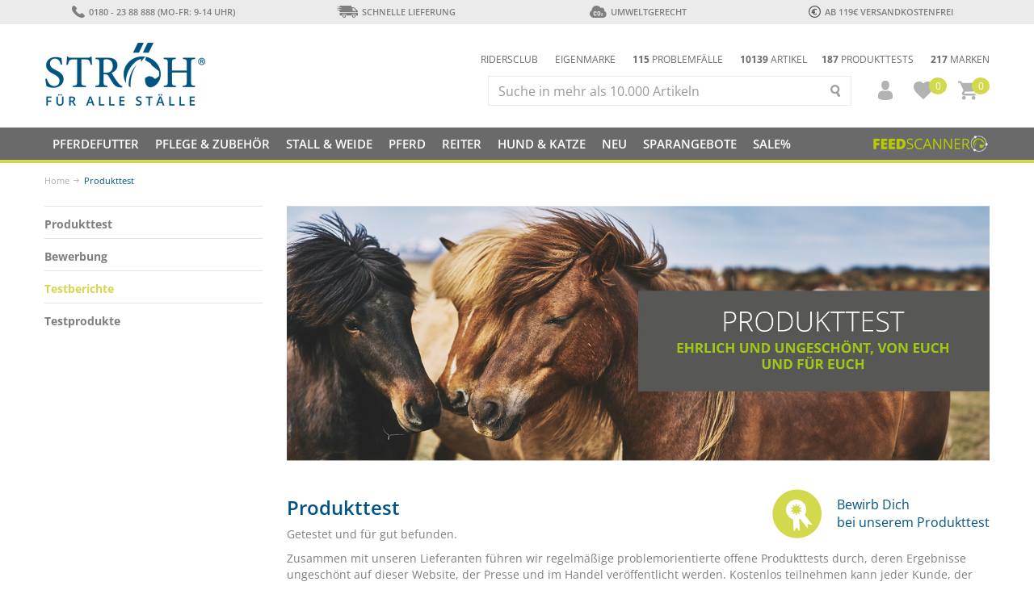

--- FILE ---
content_type: text/html; charset="UTF-8"
request_url: https://www.stroeh.de/produkttest/Testberichte/
body_size: 16298
content:
<!DOCTYPE html>
<html lang="de">
	<head>
		<title>Produkttest und Erfahrungsberichte zu unseren Testreihen für Pferde - Ströh</title>
		<meta charset="UTF-8">
		<meta http-equiv="content-type" content="text/html; charset=UTF-8">
		<meta http-equiv="X-UA-Compatible" content="IE=edge">
		<!--<meta name="viewport" content="width=device-width, initial-scale=1">-->

		<meta name="viewport" content="initial-scale=1.0, user-scalable=0, width=device-width, height=device-height">
		<meta name="mobile-web-app-capable" content="yes">
		<meta name="apple-mobile-web-app-status-bar-style" content="black">

		<meta name="description" content="Übersicht zu den Prokttests und Erfahrungsberichten für Pferde von Ströh.">
		<meta name="keywords" content="Produktest, Erfahrungsbericht, Pferde, Ströh">
		<meta name="audience" content="Alle">
		<meta name="page-topic" content="">
		<meta name="revisit-after" content="3 days">
		<meta name="author" content="KCS Internetlösungen">
		<meta name="ROBOTS" content="index, follow">
		<meta id="csrf-token" name="csrf-token" content="YjI5NjRkODUzODdjYmQ0YTczZjZiNzAyYjQ1NTFkZjFlOGZlMzg2Mg==" />
		<meta http-equiv="imagetoolbar" content="no">
		<meta name="p:domain_verify" content="0c74d26895434b8486bf7474fcb45784"/>
        <meta name="facebook-domain-verification" content="m3bqwy9f4fery9wm01lfo6qyow3ggr" />

		<link rel="icon" type="image/png" sizes="32x32" href="/favicon_32x32.png">

        
        <!-- JQuery UI CSS -->
        <link rel="stylesheet" href="/css/jquery-ui.smoothness.min.css" />

        <!-- Bootstrap core CSS -->
        <link href="/css/bootstrap.min.css" rel="stylesheet">
        <link href="/css/bootstrap-select.min.css" rel="stylesheet">

		<!-- Important Owl stylesheet -->
		<link href="/css/owl.carousel.css" rel="stylesheet">
		<link href="/css/owl.theme.css" rel="stylesheet">
        <link rel="stylesheet" href="/css/swiper.min.css">


		<!-- KCS CSS -->
		<link href="/css/contents.css?1768201788" rel="stylesheet">
		<link type="text/css" href="/css/print.css" rel="stylesheet" media="print">

        <link rel="stylesheet" href="/css/cookieconsent.css">


                <script src="/js/cookieconsent.js"></script>

        <script type="text/javascript">
            window.addEventListener('load', function(){

                // obtain plugin
                var cc = initCookieConsent();

                // run plugin with your configuration
                cc.run({

                    gui_options: {
                        consent_modal: {
                            layout: 'cloud',               // box/cloud/bar
                            position: 'middle center',     // bottom/middle/top + left/right/center
                            transition: 'zoom',           // zoom/slide
                            swap_buttons: false            // enable to invert buttons
                        },
                        settings_modal: {
                            layout: 'box',                 // box/bar
                            // position: 'left',           // left/right
                            transition: 'slide'            // zoom/slide
                        }
                    },

                    current_lang: 'de',
                    autoclear_cookies: true,                   // default: false
                    page_scripts: true,                        // default: false

                    // mode: 'opt-in'                          // default: 'opt-in'; value: 'opt-in' or 'opt-out'
                    // delay: 0,                               // default: 0
                    // auto_language: '',                      // default: null; could also be 'browser' or 'document'
                    // autorun: true,                          // default: true
                    // force_consent: false,                   // default: false
                    // hide_from_bots: false,                  // default: false
                    // remove_cookie_tables: false             // default: false
                    // cookie_name: 'cc_cookie',               // default: 'cc_cookie'
                    cookie_expiration: 365,                 // default: 182 (days)
                    // cookie_necessary_only_expiration: 182   // default: disabled
                    // cookie_domain: location.hostname,       // default: current domain
                    // cookie_path: '/',                       // default: root
                    // cookie_same_site: 'Lax',                // default: 'Lax'
                    // use_rfc_cookie: false,                  // default: false
                    // revision: 0,                            // default: 0

                    onFirstAction: function(user_preferences, cookie){
                        window.dataLayer = window.dataLayer || [];

                        function gtag() { window.dataLayer.push(arguments); }

                        if (cc.allowedCategory('analytics')) {
                            gtag('consent', 'update', {
                                'analytics_storage': 'granted'
                            });
                        }
                        if (cc.allowedCategory('advertising')) {
                            gtag('consent', 'update', {
                                'ad_storage': 'granted'
                            });
                            gtag('consent', 'update', {
                                'ad_personalization': 'granted'
                            });
                            gtag('consent', 'update', {
                                'ad_user_data': 'granted'
                            });
                        }

                        window.dataLayer.push({
                            'event': 'cookie_consent_first_click'
                        });
                        // callback triggered only once on the first accept/reject action
                    },

                    onAccept: function (cookie) {
                        window.dataLayer = window.dataLayer || [];
                        window.dataLayer.push({
                            'event': 'cookie_consent_on_accept'
                        });

                        window.dataLayer = window.dataLayer || [];
                        function gtag() { window.dataLayer.push(arguments); }

                        if (cc.allowedCategory('analytics')) {
                            gtag('consent', 'update', {
                                'analytics_storage': 'granted'
                            });
                        }
                        if (cc.allowedCategory('advertising')) {
                            gtag('consent', 'update', {
                                'ad_storage': 'granted'
                            });
                            gtag('consent', 'update', {
                                'ad_personalization': 'granted'
                            });
                            gtag('consent', 'update', {
                                'ad_user_data': 'granted'
                            });

                        }
                        if (cc.allowedCategory('personalization')) {
                            gtag('consent', 'update', {
                                'personalization_storage': 'granted',
                            });
                        }
                        if (cc.allowedCategory('security')) {
                            gtag('consent', 'update', {
                                'security_storage': 'granted'
                            });
                        }

                        // callback triggered on the first accept/reject action, and after each page load
                    },

                    onChange: function (cookie, changed_categories) {
                        // callback triggered when user changes preferences after consent has already been given
                    },

                    languages: {
                        'de': {
                            consent_modal: {
                                title: 'Auch wir nutzen Cookies!',
                                description: 'Moin, diese Webseite nutzt Cookies um ein optimales Shoppingerlebnis zu schaffen. Neben den  Cookies für die essentiellen Funktionen der Webseite, gibt es außerdem noch Tracking- und Werbe-Cookies. Letztere werden nur natürlich nur mit Deinem Einverständnis verwendet.<button type="button" data-cc="c-settings" class="cc-link">Detaillierte Auswahl treffen</button>',
                                primary_btn: {
                                    text: 'Alle erlauben',
                                    role: 'accept_all'              // 'accept_selected' or 'accept_all'
                                },
                                secondary_btn: {
                                    text: 'Einstellungen',
                                    role: 'settings'        // 'settings' or 'accept_necessary'
                                }
                            },
                            settings_modal: {
                                title: 'Cookie Einstellungen',
                                save_settings_btn: 'Einstellungen speichern',
                                accept_all_btn: 'Alle erlauben',
                                reject_all_btn: 'Alle ablehnen',
                                close_btn_label: 'Schließen',
                                cookie_table_headers: [
                                    {col1: 'Name'},
                                    {col2: 'Domain'},
                                    {col3: 'Expiration'},
                                    {col4: 'Description'}
                                ],
                                blocks: [
                                    {
                                        title: 'Cookie Nutzung 📢',
                                        description: 'Im Folgenden kann im Detail konfiguriert werden welche Cookies erlaubt werden sollen. Details unter: <a href="https://www.stroeh.de/datenschutz.php" class="cc-link">Datenschutzerklärung</a>.'
                                    }, {
                                        title: 'Notwendige Cookies',
                                        description: 'Diese Cookies sind essentiell für die Funktion dieser Webseite. Ohne diese Cookies funktioniert der Onlineshop nicht richtig.',
                                        toggle: {
                                            value: 'necessary',
                                            enabled: true,
                                            readonly: true          // cookie categories with readonly=true are all treated as "necessary cookies"
                                        }
                                    }, {
                                        title: 'Performance und Analytics Cookies',
                                        description: 'Diese Cookies helfen uns unser Angebot zu verbessern und Ströh besser zu machen.',
                                        toggle: {
                                            value: 'analytics',     // your cookie category
                                            enabled: true,
                                            readonly: false
                                        }

                                    }, {
                                        title: 'Advertisement und Targeting Cookies',
                                        description: 'Diese Cookies sammeln Informationen wie Du die Webseite verwendest und welche Links geklickt wurden. Diese Daten sind anonymisiert.',
                                        toggle: {
                                            value: 'advertising',
                                            enabled: true,
                                            readonly: false
                                        }
                                    }
                                ]
                            }
                        }
                    }
                });
            });

        </script>

            <!-- Google Tag Manager -->
        <script type="text/javascript">(function(w,d,s,l,i){w[l]=w[l]||[];w[l].push({'gtm.start':
        new Date().getTime(),event:'gtm.js'});var f=d.getElementsByTagName(s)[0],
        j=d.createElement(s),dl=l!='dataLayer'?'&l='+l:'';j.async=true;j.src=
        '//www.googletagmanager.com/gtm.js?id='+i+dl;f.parentNode.insertBefore(j,f);
        })(window,document,'script','dataLayer','GTM-TGV7X3');</script>
        <!-- End Google Tag Manager -->
	</head>
    
    
	<body>
		<!-- Google Tag Manager -->
		<noscript><iframe src="//www.googletagmanager.com/ns.html?id=GTM-TGV7X3"
		height="0" width="0" style="display:none;visibility:hidden"></iframe></noscript>
		<!-- End Google Tag Manager -->

		<div class="asl asl2 asloverlay" id="asloverlay">&nbsp;</div>

		<div id="root">


			<!-- USP -->
			<section class="header hidden-xs hidden-sm">
				<div class="container-fluid" id="site-header">
					<div class="row">
                        <div class="col-sm-3 col-md-3"><a href="/mitarbeiter.php"><img src="/img/icons/tel_grey.svg" alt="Telefon">0180 - 23 88 888 (Mo-Fr: 9-14 Uhr)</a></div>
						<div class="col-sm-3 col-md-3"><a href="/shop/Lieferkosten"><img src="/img/icons/delivery_grey.svg" alt="Lieferung">Schnelle Lieferung</a></div>
						<div class="col-sm-3 col-md-3"><a href="/co2oeko"><img src="/img/icons/co2_grey.svg" alt="Umweltgerecht">Umweltgerecht</a></div>
                        <div class="col-sm-3 col-md-3"><a href="/shop/Lieferkosten"><img src="/img/icons/euro.svg" alt="Sicher">ab 119€ Versandkostenfrei</a></div>
                        <!-- div class="col-sm-3 col-md-3"><a href="/shop/datenschutz.php"><img src="/img/icons/safe_grey.svg" alt="Sicher">Sicherer Einkauf</a></div -->
					</div>
				</div>
			</section>
			<!-- /USP -->

            
<!-- Header -->
            
<header class="headroom">
			<section class="header_navi">
				
				<div class="container-fluid" id="logo-search">
					<div class="row">
						<div class="col-xs-4 col-sm-4 col-md-3" id="logo-top"><a href="/"><img src="/img/logo.png" class="img-responsive" alt="stroeh.de"></a></div>
						
                        <div class="col-xs-8 col-sm-8 col-md-9">
							<div id="header-suche-wrapper">

								<div class="header_infos hidden-xs hidden-sm">
                                    <div class="pull-right">
										<a href="/produkttest/"><b>187</b> Produkttests</a>
                                        <!-- a href="/shop/Versandkostenfrei"><b>612</b> Gratis Versand</a -->
										<a href="/shop/marken/"><b>217</b> Marken</a>
                                    </div>
                                    <div class="pull-right pull-right2">
                                        <a href="/shop/ridersclub.php">Ridersclub</a>
                                        <a href="/shop/marken/STROEH/">Eigenmarke</a>
                                        <a href="/futterberatung/Empfehlung-im-Problemfall/"><b>115</b> Problemfälle</a>
										<a href="/shop/Pferdefutter/"><b>10139</b> Artikel</a>
                                        <!--<a href="/tieraerzte/"><b>205</b> Tierärzte</a>-->
                                    </div>
<!--
                                    <div class="pull-right">
                                    </div>
-->
                                    <div class="clearfix"></div>
								</div>
                                <div>
                                <div class="header-icons">
                                    <ul>
                                        <li class="hidden-md hidden-lg">
                                            <a href="tel:01802388888" class="service"><img src="/img/icons/tel_grey_light.svg" alt="Service"></a>
                                        </li>
                                        
                                        <li class="dropdown">
                                            <a href="/mein-stroeh/" class="account dropdown-toggle" role="button" aria-haspopup="true" aria-expanded="false"><img src="/img/icons/user_grey.svg" alt="Account"></a>
                                            
                                            <ul class="dropdown-menu menu-account displaynonemobil" role="menu" aria-labelledby="dropdownMenuAccount">
                                                <a class="btn button small xserious2 hvr-push" href="/mein-stroeh/?back_to=/shop/bestellung/warenkorb.php" role="button" value="login" style="margin: 8px 15px 0px 15px; display:block;">Anmelden</a>
                                                <li><a href="/mein-stroeh/" style="font-size:12px;">Noch kein Kunde? Jetzt registrieren</a></li>
                                                <li role="separator" class="divider"></li>
                                                <li><a href="/abos">Abonnements</a></li>
                                            </ul>
                                        </li>
                                    

                                        
                                        <li>
                                            <a href="/shop/bestellung/merkliste.php" id="merkliste"><img src="/img/icons/heart_grey.svg" alt="Wishlist"><span>0</span></a>
                                        </li>
                                        
                                        <!--<li id="sm-whishlist-wrapper">
                                            <a href="/merkliste.php" id="whishlist"></a>-->
                                            
                                        <!--</li>-->
                                        
                                        <li class="dropdown" id="sm-basket-wrapper">
                                            <a href="/shop/bestellung/warenkorb.php" id="basket">
                                                <img src="/img/icons/basket_grey.svg" alt="Warenkorb"> <span class="wk-zahl">0</span>
                                            </a>
                                            
<div class="dropdown-menu displaynonemobil" id="basket-items" aria-labelledby="basket">

			Keine Waren im Warenkorb
	
</div>
                                        </li>
                                    </ul>
                                </div>
                                
								<div id="suche">
									<form action="/shop/suche.php" method="post" id="form-suche">
										<div class="input-group">
											<input type="text" name="suche" id="input_suche" placeholder="Suche in mehr als 10.000 Artikeln" class="form-control" value="" autocomplete="off">
											<span class="input-group-btn"><button type="submit"></button></span>
										</div>
										<div class="suchergebnis" id="suchergebnisse"></div>
									</form>
								</div>
                                
                                <div class="clearfix"></div>
                                </div>
							</div>
                            
						</div>
					</div>
				</div>
                

				<!-- Navigation -->
				<nav class="navbar navbar-default" id="main-navi">
					<div class="container-fluid">

                        <div id="main-navi-wrapper">
                            <div class="navbar-header hidden-sm hidden-md hidden-lg">
                                <button type="button" class="navbar-toggle" onclick="openNav()">
                                    <span class="sr-only">Navigation ein-/ausblenden</span>
                                    <span class="icon-bar"></span>
                                    <span class="icon-bar"></span>
                                    <span class="icon-bar"></span>
                                </button>

                                <div id="navbar-suche-wrapper"></div>
                            </div>


                            <div class="hidden-xs" id="main-navi-collapse">
<ul class="nav navbar-nav"><li class="hidden-xs hidden-sm hidden-md hidden-lg"><a href="/mein-stroeh/" role="button">Mein Konto</a></li><li class="dropdown wide" id="Kat2"><a id="aKat2" href="/shop/Pferdefutter/" class="dropdown-toggle pferdefutter" data-toggle="dropdown" role="button">Pferdefutter</a><ul class="dropdown-menu" role="menu"><li><div class="row"><h2><a href="/shop/Pferdefutter/Feedboxen/" id="Kat263">Umweltfreundliche Feedboxen</a></h2></div></li><li><div class="row"><h2><a href="/shop/Pferdefutter/Raufutter-Heuersatz/" id="Kat355">Raufutter &amp; Heuersatz</a></h2><a href="/shop/Pferdefutter/Raufutter-Heuersatz/Esparsette/" class="col-md-3 col-sm-4" id="Kat354">Esparsette</a><a href="/shop/Pferdefutter/Raufutter-Heuersatz/Heu/" class="col-md-3 col-sm-4" id="Kat360">Heu</a><a href="/shop/Pferdefutter/Raufutter-Heuersatz/Heucobs/" class="col-md-3 col-sm-4" id="Kat368">Heucobs</a><a href="/shop/Pferdefutter/Raufutter-Heuersatz/Heulage/" class="col-md-3 col-sm-4" id="Kat363">Heulage</a><a href="/shop/Pferdefutter/Raufutter-Heuersatz/Luzerne/" class="col-md-3 col-sm-4" id="Kat12">Luzerne</a><a href="/shop/Pferdefutter/Raufutter-Heuersatz/Sonstiges-5/" class="col-md-3 col-sm-4" id="Kat361">Sonstiges</a></div></li><li><div class="row"><h2><a href="/shop/Pferdefutter/Einzelfuttermittel/" id="Kat8">Einzelfutter</a></h2><a href="/shop/Pferdefutter/Einzelfuttermittel/Flohsamen/" class="col-md-3 col-sm-4" id="Kat338">Flohsamen</a><a href="/shop/Pferdefutter/Einzelfuttermittel/Gerste/" class="col-md-3 col-sm-4" id="Kat10">Gerste</a><a href="/shop/Pferdefutter/Einzelfuttermittel/Hafer/" class="col-md-3 col-sm-4" id="Kat9">Hafer</a><a href="/shop/Pferdefutter/Einzelfuttermittel/Leinsamen/" class="col-md-3 col-sm-4" id="Kat13">Leinsamen</a><a href="/shop/Pferdefutter/Einzelfuttermittel/Mais/" class="col-md-3 col-sm-4" id="Kat11">Mais</a><a href="/shop/Pferdefutter/Einzelfuttermittel/Ruebenschnitzel/" class="col-md-3 col-sm-4" id="Kat53">Rübenschnitzel</a><a href="/shop/Pferdefutter/Einzelfuttermittel/Sonstiges-4/" class="col-md-3 col-sm-4" id="Kat232">Sonstiges</a></div></li><li><div class="row"><h2><a href="/shop/Pferdefutter/Misch-Ergaenzungsfuttermittel/" id="Kat14">Misch- &amp; Ergänzungsfutter</a></h2><a href="/shop/Pferdefutter/Misch-Ergaenzungsfuttermittel/Mash/" class="col-md-3 col-sm-4" id="Kat16">Mash</a><a href="/shop/Pferdefutter/Misch-Ergaenzungsfuttermittel/Mineralfuttermittel/" class="col-md-3 col-sm-4" id="Kat50">Mineralfuttermittel</a><a href="/shop/Pferdefutter/Misch-Ergaenzungsfuttermittel/Mueslis-ohne-Hafer/" class="col-md-3 col-sm-4" id="Kat56">Müslis ohne Hafer</a><a href="/shop/Pferdefutter/Misch-Ergaenzungsfuttermittel/Mueslis/" class="col-md-3 col-sm-4" id="Kat51">Müslis mit Hafer</a><a href="/shop/Pferdefutter/Misch-Ergaenzungsfuttermittel/Mueslis-mit-Struktur/" class="col-md-3 col-sm-4" id="Kat55">Müslis mit Struktur</a><a href="/shop/Pferdefutter/Misch-Ergaenzungsfuttermittel/Pellets/" class="col-md-3 col-sm-4" id="Kat52">Pellets</a><a href="/shop/Pferdefutter/Misch-Ergaenzungsfuttermittel/Getreidefrei/" class="col-md-3 col-sm-4" id="Kat202">Getreidefrei</a><a href="/shop/Pferdefutter/Misch-Ergaenzungsfuttermittel/Low-Carb-Staerkearmes-Futter/" class="col-md-3 col-sm-4" id="Kat266">Low Carb (Stärkearm)</a><a href="/shop/Pferdefutter/Misch-Ergaenzungsfuttermittel/Aufbaufutter/" class="col-md-3 col-sm-4" id="Kat140">Aufbaufutter</a><a href="/shop/Pferdefutter/Misch-Ergaenzungsfuttermittel/Fohlenfutter/" class="col-md-3 col-sm-4" id="Kat256">Fohlenfutter</a><a href="/shop/Pferdefutter/Misch-Ergaenzungsfuttermittel/Seniorenfutter/" class="col-md-3 col-sm-4" id="Kat258">Seniorenfutter</a><a href="/shop/Pferdefutter/Misch-Ergaenzungsfuttermittel/Stehfutter/" class="col-md-3 col-sm-4" id="Kat257">Stehfutter</a><a href="/shop/Pferdefutter/Misch-Ergaenzungsfuttermittel/Zuchtstutenfutter/" class="col-md-3 col-sm-4" id="Kat259">Zuchtstutenfutter</a><a href="/shop/Pferdefutter/Misch-Ergaenzungsfuttermittel/Bio-Pferdefutter/" class="col-md-3 col-sm-4" id="Kat138">Bio Pferdefutter</a><a href="/shop/Pferdefutter/Misch-Ergaenzungsfuttermittel/Leckerli-und-Belohnung/" class="col-md-3 col-sm-4" id="Kat54">Leckerlis &amp; Belohnungen</a><a href="/shop/Pferdefutter/Misch-Ergaenzungsfuttermittel/Lecksteine/" class="col-md-3 col-sm-4" id="Kat70">Lecksteine</a></div></li><li><div class="row"><h2><a href="/shop/Pferdefutter/Spezialfutter/" id="Kat18">Spezialfutter</a></h2></div></li><li><div class="row"><h2><a href="/shop/Pferdefutter/Kraeutermischungen/" id="Kat267">Kräuter</a></h2><a href="/shop/Pferdefutter/Kraeutermischungen/STROEH-Kraeutersaefte/" class="col-md-3 col-sm-4" id="Kat330">STRÖH Kräutersäfte</a><a href="/shop/Pferdefutter/Kraeutermischungen/Kraeutersaefte/" class="col-md-3 col-sm-4" id="Kat336">Kräutersäfte</a></div></li><li><div class="row"><h2><a href="/shop/Pferdefutter/Oele/" id="Kat69">Öle</a></h2></div></li><li><div class="row"><h2><a href="/shop/Pferdefutter/Palettenware/" id="Kat269">Paletten &amp; Großgebinde</a></h2></div></li></ul></li><li class="dropdown wide" id="Kat3"><a id="aKat3" href="/shop/Pflege-Zubehoer/" class="dropdown-toggle pflege-zubehoer" data-toggle="dropdown" role="button">Pflege &amp; Zubehör</a><ul class="dropdown-menu" role="menu"><li><div class="row"><h2><a href="/shop/Pflege-Zubehoer/Pflegemittel/" id="Kat21">Pflegeprodukte</a></h2><a href="/shop/Pflege-Zubehoer/Pflegemittel/Fellpflege/" class="col-md-3 col-sm-4" id="Kat76">Fellpflege</a><a href="/shop/Pflege-Zubehoer/Pflegemittel/Hautpflege/" class="col-md-3 col-sm-4" id="Kat79">Hautpflege</a><a href="/shop/Pflege-Zubehoer/Pflegemittel/Hufpflege/" class="col-md-3 col-sm-4" id="Kat77">Hufpflege</a><a href="/shop/Pflege-Zubehoer/Pflegemittel/Maehnen-und-Schweifpflege/" class="col-md-3 col-sm-4" id="Kat231">Mähnen- &amp; Schweifpflege</a><a href="/shop/Pflege-Zubehoer/Pflegemittel/Lederpflege/" class="col-md-3 col-sm-4" id="Kat78">Lederpflege</a><a href="/shop/Pflege-Zubehoer/Pflegemittel/Stallapotheke/" class="col-md-3 col-sm-4" id="Kat335">Stallapotheke</a></div></li><li><div class="row"><h2><a href="/shop/Pflege-Zubehoer/Putzzeug/" id="Kat22">Putzzeug</a></h2><a href="/shop/Pflege-Zubehoer/Putzzeug/Buersten-Kardaetschen-Striegel/" class="col-md-3 col-sm-4" id="Kat83">Bürsten</a><a href="/shop/Pflege-Zubehoer/Putzzeug/Hufkratzer-Pinsel/" class="col-md-3 col-sm-4" id="Kat86">Hufzubehör</a><a href="/shop/Pflege-Zubehoer/Putzzeug/Maehnenzubehoer/" class="col-md-3 col-sm-4" id="Kat85">Mähnenzubehör</a><a href="/shop/Pflege-Zubehoer/Putzzeug/Putzboxen-Co/" class="col-md-3 col-sm-4" id="Kat82">Putzboxen &amp; Co.</a><a href="/shop/Pflege-Zubehoer/Putzzeug/Waschzubehoer/" class="col-md-3 col-sm-4" id="Kat84">Waschzubehör</a></div></li><li><div class="row"><h2><a href="/shop/Pflege-Zubehoer/Sonstiges/" id="Kat87">Sonstiges</a></h2><a href="/shop/Pflege-Zubehoer/Sonstiges/Schermaschinen/" class="col-md-3 col-sm-4" id="Kat249">Schermaschinen &amp; Co.</a><a href="/shop/Pflege-Zubehoer/Sonstiges/Waschmittel/" class="col-md-3 col-sm-4" id="Kat80">Waschmittel</a></div></li></ul></li><li class="dropdown wide" id="Kat4"><a id="aKat4" href="/shop/Stall-Weide/" class="dropdown-toggle stall-weide" data-toggle="dropdown" role="button">Stall &amp; Weide</a><ul class="dropdown-menu" role="menu"><li><div class="row"><h2><a href="/shop/Stall-Weide/Weidebedarf/" id="Kat24">Dünger &amp; Saaten</a></h2><a href="/shop/Stall-Weide/Weidebedarf/Weideduenger/" class="col-md-3 col-sm-4" id="Kat67">Dünger</a><a href="/shop/Stall-Weide/Weidebedarf/Duengerstreuer/" class="col-md-3 col-sm-4" id="Kat71">Düngerstreuer</a><a href="/shop/Stall-Weide/Weidebedarf/Saatgut/" class="col-md-3 col-sm-4" id="Kat141">Saaten</a></div></li><li><div class="row"><h2><a href="/shop/Stall-Weide/Einstreu/" id="Kat25">Einstreu</a></h2><a href="/shop/Stall-Weide/Einstreu/Flax/" class="col-md-3 col-sm-4" id="Kat213">Flachs</a><a href="/shop/Stall-Weide/Einstreu/Hobelspaene/" class="col-md-3 col-sm-4" id="Kat207">Hobelspäne</a><a href="/shop/Stall-Weide/Einstreu/Holzpellets/" class="col-md-3 col-sm-4" id="Kat209">Holzpellets</a><a href="/shop/Stall-Weide/Einstreu/Rapsstroh/" class="col-md-3 col-sm-4" id="Kat216">Rapsstroh</a><a href="/shop/Stall-Weide/Einstreu/Stroh/" class="col-md-3 col-sm-4" id="Kat376">Stroh</a><a href="/shop/Stall-Weide/Einstreu/Strohpellets/" class="col-md-3 col-sm-4" id="Kat210">Strohpellets</a><a href="/shop/Stall-Weide/Einstreu/Waldboden/" class="col-md-3 col-sm-4" id="Kat333">Waldboden</a><a href="/shop/Stall-Weide/Einstreu/Weichholz/" class="col-md-3 col-sm-4" id="Kat208">Weichholz</a></div></li><li><div class="row"><h2><a href="/shop/Stall-Weide/Platzbedarf/" id="Kat349">Platzbedarf</a></h2><a href="/shop/Stall-Weide/Platzbedarf/Aufstiegshilfen/" class="col-md-3 col-sm-4" id="Kat351">Aufstiegshilfen</a><a href="/shop/Stall-Weide/Platzbedarf/Hindernisse/" class="col-md-3 col-sm-4" id="Kat350">Hindernisse</a><a href="/shop/Stall-Weide/Platzbedarf/LED-Stall-Hallenbeleuchtung/" class="col-md-3 col-sm-4" id="Kat238">Platz- &amp; Hallenbeleuchtung</a></div></li><li><div class="row"><h2><a href="/shop/Stall-Weide/Stallbedarf/" id="Kat23">Stallbedarf</a></h2><a href="/shop/Stall-Weide/Stallbedarf/Eimer-Troege-Traenken/" class="col-md-3 col-sm-4" id="Kat88">Eimer &amp; Tröge</a><a href="/shop/Stall-Weide/Stallbedarf/Futterautomaten/" class="col-md-3 col-sm-4" id="Kat120">Futterautomaten</a><a href="/shop/Stall-Weide/Stallbedarf/Heunetze/" class="col-md-3 col-sm-4" id="Kat91">Heunetze</a><a href="/shop/Stall-Weide/Stallbedarf/Heuraufen/" class="col-md-3 col-sm-4" id="Kat369">Heuraufen</a><a href="/shop/Stall-Weide/Stallbedarf/Lecksteinhalter/" class="col-md-3 col-sm-4" id="Kat90">Lecksteinhalter</a><a href="/shop/Stall-Weide/Stallbedarf/Pferdespielzeug/" class="col-md-3 col-sm-4" id="Kat345">Pferdespielzeug</a><a href="/shop/Stall-Weide/Stallbedarf/Sattelschraenke/" class="col-md-3 col-sm-4" id="Kat344">Sattelschränke<span>10&nbsp;%</span></a><a href="/shop/Stall-Weide/Stallbedarf/Schubkarren/" class="col-md-3 col-sm-4" id="Kat251">Schubkarren</a><a href="/shop/Stall-Weide/Stallbedarf/Stallbeleuchtung/" class="col-md-3 col-sm-4" id="Kat371">Stallbeleuchtung</a><a href="/shop/Stall-Weide/Stallbedarf/Stallhygiene/" class="col-md-3 col-sm-4" id="Kat68">Stallhygiene</a><a href="/shop/Stall-Weide/Stallbedarf/Traenken/" class="col-md-3 col-sm-4" id="Kat362">Tränken</a><a href="/shop/Stall-Weide/Stallbedarf/Trensen-Sattelhalter/" class="col-md-3 col-sm-4" id="Kat89">Trensen &amp; Sattelhalter</a><a href="/shop/Stall-Weide/Stallbedarf/Verbisschutz/" class="col-md-3 col-sm-4" id="Kat81">Verbissschutz</a><a href="/shop/Stall-Weide/Stallbedarf/Sonstiger-Stallbedarf/" class="col-md-3 col-sm-4" id="Kat92">Sonstiger Stallbedarf</a></div></li><li><div class="row"><h2><a href="/shop/Stall-Weide/Weidezubehoer/" id="Kat270">Weidezaun</a></h2><a href="/shop/Stall-Weide/Weidezubehoer/Isolatoren/" class="col-md-3 col-sm-4" id="Kat272">Isolatoren</a><a href="/shop/Stall-Weide/Weidezubehoer/Torgriffe/" class="col-md-3 col-sm-4" id="Kat275">Torgriffe</a><a href="/shop/Stall-Weide/Weidezubehoer/Weidezaun/" class="col-md-3 col-sm-4" id="Kat271">Zaun</a><a href="/shop/Stall-Weide/Weidezubehoer/Zaungeraete/" class="col-md-3 col-sm-4" id="Kat273">Zaungeräte</a><a href="/shop/Stall-Weide/Weidezubehoer/Zubehoer-6/" class="col-md-3 col-sm-4" id="Kat276">Zubehör</a></div></li></ul></li><li class="dropdown wide" id="Kat5"><a id="aKat5" href="/shop/Pferd/" class="dropdown-toggle pferd" data-toggle="dropdown" role="button">Pferd</a><ul class="dropdown-menu" role="menu"><li><div class="row"><h2><a href="/shop/Pferd/Wellness-Therapie-13/" id="Kat317">Wellness &amp; Therapie</a></h2><a href="/shop/Pferd/Wellness-Therapie-13/Inhalatoren-/" class="col-md-3 col-sm-4" id="Kat246">Inhalatoren</a><a href="/shop/Pferd/Wellness-Therapie-13/Heubedampfer/" class="col-md-3 col-sm-4" id="Kat278">Heubedampfer &amp; -entstauber</a><a href="/shop/Pferd/Wellness-Therapie-13/Kaeltetherapie/" class="col-md-3 col-sm-4" id="Kat321">Kältetherapie</a><a href="/shop/Pferd/Wellness-Therapie-13/Lichttherapie-2/" class="col-md-3 col-sm-4" id="Kat324">Lichttherapie</a><a href="/shop/Pferd/Wellness-Therapie-13/Magnetfeldtherapie/" class="col-md-3 col-sm-4" id="Kat366">Magnetfeldtherapie</a><a href="/shop/Pferd/Wellness-Therapie-13/Massage/" class="col-md-3 col-sm-4" id="Kat320">Massage</a><a href="/shop/Pferd/Wellness-Therapie-13/Pferdesolarien/" class="col-md-3 col-sm-4" id="Kat370">Pferdesolarien</a><a href="/shop/Pferd/Wellness-Therapie-13/Salztherapie/" class="col-md-3 col-sm-4" id="Kat334">Salztherapie</a><a href="/shop/Pferd/Wellness-Therapie-13/Waermetherapie-1/" class="col-md-3 col-sm-4" id="Kat319">Wärmetherapie</a></div></li><li><div class="row"><h2><a href="/shop/Pferd/Beinschutz-und-Hufschutz/" id="Kat37">Beinschutz &amp; Hufschutz</a></h2><a href="/shop/Pferd/Beinschutz-und-Hufschutz/Fleece-Bandagen/" class="col-md-3 col-sm-4" id="Kat105">Bandagen</a><a href="/shop/Pferd/Beinschutz-und-Hufschutz/Bandagierunterlagen/" class="col-md-3 col-sm-4" id="Kat106">Bandagierunterlagen</a><a href="/shop/Pferd/Beinschutz-und-Hufschutz/Gamaschen/" class="col-md-3 col-sm-4" id="Kat108">Gamaschen</a><a href="/shop/Pferd/Beinschutz-und-Hufschutz/Hufglocken/" class="col-md-3 col-sm-4" id="Kat113">Hufglocken</a><a href="/shop/Pferd/Beinschutz-und-Hufschutz/Hufschuhe/" class="col-md-3 col-sm-4" id="Kat261">Hufschuhe</a><a href="/shop/Pferd/Beinschutz-und-Hufschutz/Streichkappen/" class="col-md-3 col-sm-4" id="Kat112">Streichkappen</a><a href="/shop/Pferd/Beinschutz-und-Hufschutz/Transportgamaschen/" class="col-md-3 col-sm-4" id="Kat111">Transportgamaschen</a><a href="/shop/Pferd/Beinschutz-und-Hufschutz/sonstiger-Beinschutz/" class="col-md-3 col-sm-4" id="Kat114">Sonstiger Beinschutz</a></div></li><li><div class="row"><h2><a href="/shop/Pferd/Pferdedecken/" id="Kat31">Decken</a></h2><a href="/shop/Pferd/Pferdedecken/Abschwitzdecken/" class="col-md-3 col-sm-4" id="Kat32">Abschwitzdecken</a><a href="/shop/Pferd/Pferdedecken/Ausreitdecken/" class="col-md-3 col-sm-4" id="Kat33">Ausreitdecken</a><a href="/shop/Pferd/Pferdedecken/Decken-mit-CLIP-IN-System-18/" class="col-md-3 col-sm-4" id="Kat301">CLIP IN Decken</a><a href="/shop/Pferd/Pferdedecken/Fuehrmaschinendecken/" class="col-md-3 col-sm-4" id="Kat34">Führmaschinendecken</a><a href="/shop/Pferd/Pferdedecken/Outdoordecken-bis-0g/" class="col-md-3 col-sm-4" id="Kat93">Outdoordecken</a><a href="/shop/Pferd/Pferdedecken/Outdoordecken-bis-100g/" class="col-md-3 col-sm-4" id="Kat94">Outdoordecken bis 100g</a><a href="/shop/Pferd/Pferdedecken/Outdoordecken-bis-200g/" class="col-md-3 col-sm-4" id="Kat95">Outdoordecken bis 200g</a><a href="/shop/Pferd/Pferdedecken/Outdoordecken-mehr-als-200g/" class="col-md-3 col-sm-4" id="Kat96">Outdoordecken mehr als 200g</a><a href="/shop/Pferd/Pferdedecken/Stalldecken/" class="col-md-3 col-sm-4" id="Kat97">Stalldecken</a><a href="/shop/Pferd/Pferdedecken/sonstige-Decken/" class="col-md-3 col-sm-4" id="Kat223">Sonstige Decken</a><a href="/shop/Pferd/Pferdedecken/Zubehoer/" class="col-md-3 col-sm-4" id="Kat222">Zubehör</a></div></li><li><div class="row"><h2><a href="/shop/Pferd/Fliegenschutz/" id="Kat64">Fliegenschutz</a></h2><a href="/shop/Pferd/Fliegenschutz/Ekzemerdecken/" class="col-md-3 col-sm-4" id="Kat116">Ekzemerdecken</a><a href="/shop/Pferd/Fliegenschutz/Fliegendecken/" class="col-md-3 col-sm-4" id="Kat115">Fliegendecken</a><a href="/shop/Pferd/Fliegenschutz/Fliegenfransen/" class="col-md-3 col-sm-4" id="Kat118">Fliegenfransen</a><a href="/shop/Pferd/Fliegenschutz/Ohrenhauben/" class="col-md-3 col-sm-4" id="Kat119">Fliegenhauben</a><a href="/shop/Pferd/Fliegenschutz/Fliegenmasken/" class="col-md-3 col-sm-4" id="Kat117">Fliegenmasken</a><a href="/shop/Pferd/Fliegenschutz/Fliegenschutzmittel/" class="col-md-3 col-sm-4" id="Kat130">Fliegenschutzmittel</a></div></li><li><div class="row"><h2><a href="/shop/Pferd/Halfter-und-Stricke/" id="Kat36">Halfter &amp; Stricke</a></h2><a href="/shop/Pferd/Halfter-und-Stricke/Anbindestricke-standard/" class="col-md-3 col-sm-4" id="Kat102">Stricke</a><a href="/shop/Pferd/Halfter-und-Stricke/Fuehrketten/" class="col-md-3 col-sm-4" id="Kat104">Führketten</a><a href="/shop/Pferd/Halfter-und-Stricke/Nylonhalfter-Standard/" class="col-md-3 col-sm-4" id="Kat98">Halfter</a><a href="/shop/Pferd/Halfter-und-Stricke/Nylonhalfter-Fell/" class="col-md-3 col-sm-4" id="Kat100">Halfter mit Fell</a><a href="/shop/Pferd/Halfter-und-Stricke/Sonstige-Halfter/" class="col-md-3 col-sm-4" id="Kat101">Sonstige Halfter</a><a href="/shop/Pferd/Halfter-und-Stricke/Zubehoer-1/" class="col-md-3 col-sm-4" id="Kat224">Zubehör</a></div></li><li><div class="row"><h2><a href="/shop/Pferd/Hilfszuegel-Zuegel/" id="Kat161">Hilfszügel &amp; Zügel</a></h2><a href="/shop/Pferd/Hilfszuegel-Zuegel/Ausbindezuegel/" class="col-md-3 col-sm-4" id="Kat172">Ausbindezügel</a><a href="/shop/Pferd/Hilfszuegel-Zuegel/Dreieckszuegel/" class="col-md-3 col-sm-4" id="Kat165">Dreieckszügel</a><a href="/shop/Pferd/Hilfszuegel-Zuegel/Halsverlaengerer/" class="col-md-3 col-sm-4" id="Kat168">Halsverlängerer</a><a href="/shop/Pferd/Hilfszuegel-Zuegel/Laufferzuegel/" class="col-md-3 col-sm-4" id="Kat166">Laufferzügel</a><a href="/shop/Pferd/Hilfszuegel-Zuegel/Schlaufzuegel/" class="col-md-3 col-sm-4" id="Kat167">Schlaufzügel</a><a href="/shop/Pferd/Hilfszuegel-Zuegel/Vorderzeug/" class="col-md-3 col-sm-4" id="Kat170">Vorderzeug &amp; Martingal</a><a href="/shop/Pferd/Hilfszuegel-Zuegel/Gummizuegel/" class="col-md-3 col-sm-4" id="Kat174">Gummizügel</a><a href="/shop/Pferd/Hilfszuegel-Zuegel/Gurtzuegel-Standard/" class="col-md-3 col-sm-4" id="Kat177">Gurtzügel Standard</a><a href="/shop/Pferd/Hilfszuegel-Zuegel/Lederzuegel/" class="col-md-3 col-sm-4" id="Kat176">Lederzügel</a><a href="/shop/Pferd/Hilfszuegel-Zuegel/Thiedemannzuegel/" class="col-md-3 col-sm-4" id="Kat173">Thiedemannzügel</a></div></li><li><div class="row"><h2><a href="/shop/Pferd/Sattelzubehoer/" id="Kat182">Sattelzubehör</a></h2><a href="/shop/Pferd/Sattelzubehoer/Kurzgurte/" class="col-md-3 col-sm-4" id="Kat187">Kurzgurte</a><a href="/shop/Pferd/Sattelzubehoer/Langgurt/" class="col-md-3 col-sm-4" id="Kat337">Langgurte</a><a href="/shop/Pferd/Sattelzubehoer/Sattelschoner/" class="col-md-3 col-sm-4" id="Kat204">Sattelschoner</a><a href="/shop/Pferd/Sattelzubehoer/Steigbuegel/" class="col-md-3 col-sm-4" id="Kat188">Steigbügel</a><a href="/shop/Pferd/Sattelzubehoer/Steigbuegelriemen/" class="col-md-3 col-sm-4" id="Kat203">Steigbügelriemen</a><a href="/shop/Pferd/Sattelzubehoer/Sonstiges-2/" class="col-md-3 col-sm-4" id="Kat227">Sonstiges</a></div></li><li><div class="row"><h2><a href="/shop/Pferd/Schabracken-und-Satteldecken/" id="Kat153">Schabracken &amp; Pads</a></h2><a href="/shop/Pferd/Schabracken-und-Satteldecken/Dressur/" class="col-md-3 col-sm-4" id="Kat162">Dressur Schabracken</a><a href="/shop/Pferd/Schabracken-und-Satteldecken/Vielseitigkeit/" class="col-md-3 col-sm-4" id="Kat163">Vielseitigkeits Schabracken</a><a href="/shop/Pferd/Schabracken-und-Satteldecken/Reitpads/" class="col-md-3 col-sm-4" id="Kat365">Reitpads</a><a href="/shop/Pferd/Schabracken-und-Satteldecken/Sattelpads/" class="col-md-3 col-sm-4" id="Kat367">Sattelpads</a></div></li><li><div class="row"><h2><a href="/shop/Pferd/Trensen-und-Gebisse/" id="Kat149">Trensen &amp; Gebisse</a></h2><a href="/shop/Pferd/Trensen-und-Gebisse/Doppelt-gebrochen/" class="col-md-3 col-sm-4" id="Kat154">Doppelt gebrochene Gebisse</a><a href="/shop/Pferd/Trensen-und-Gebisse/Einfach-gebrochen/" class="col-md-3 col-sm-4" id="Kat155">Einfach gebrochene Gebisse</a><a href="/shop/Pferd/Trensen-und-Gebisse/sonstige-Gebisse/" class="col-md-3 col-sm-4" id="Kat225">Sonstige Gebisse</a><a href="/shop/Pferd/Trensen-und-Gebisse/Englisch-Kombiniert/" class="col-md-3 col-sm-4" id="Kat158">Englisch kombinierte Trensen</a><a href="/shop/Pferd/Trensen-und-Gebisse/Gebisslose-Trense/" class="col-md-3 col-sm-4" id="Kat159">Gebisslose Trensen</a><a href="/shop/Pferd/Trensen-und-Gebisse/Hannoversches/" class="col-md-3 col-sm-4" id="Kat156">Hannoversche Trensen</a><a href="/shop/Pferd/Trensen-und-Gebisse/Stirnbaender/" class="col-md-3 col-sm-4" id="Kat160">Stirnriemen</a><a href="/shop/Pferd/Trensen-und-Gebisse/Zubehoer-2/" class="col-md-3 col-sm-4" id="Kat226">Zubehör</a></div></li><li><div class="row"><h2><a href="/shop/Pferd/Longierbedarf/" id="Kat152">Longierbedarf</a></h2><a href="/shop/Pferd/Longierbedarf/Longiergurte/" class="col-md-3 col-sm-4" id="Kat178">Longiergurte</a><a href="/shop/Pferd/Longierbedarf/Longen/" class="col-md-3 col-sm-4" id="Kat180">Longen</a><a href="/shop/Pferd/Longierbedarf/Peitschen/" class="col-md-3 col-sm-4" id="Kat179">Peitschen</a><a href="/shop/Pferd/Longierbedarf/Longierhilfen/" class="col-md-3 col-sm-4" id="Kat181">Longierhilfen</a></div></li><li><div class="row"><h2><a href="/shop/Pferd/Sonstiges-1/" id="Kat221">Sonstiges</a></h2><a href="/shop/Pferd/Sonstiges-1/Bodenarbeit/" class="col-md-3 col-sm-4" id="Kat264">Bodenarbeit</a><a href="/shop/Pferd/Sonstiges-1/Maehnenschmuck/" class="col-md-3 col-sm-4" id="Kat375">Mähnenschmuck</a><a href="/shop/Pferd/Sonstiges-1/Pferdemarken/" class="col-md-3 col-sm-4" id="Kat373">Pferdemarken mit kostenloser Gravur</a><a href="/shop/Pferd/Sonstiges-1/Reflektorartikel/" class="col-md-3 col-sm-4" id="Kat35">Reflexartikel</a><a href="/shop/Pferd/Sonstiges-1/Turnierbedarf/" class="col-md-3 col-sm-4" id="Kat237">Turnierbedarf</a></div></li></ul></li><li class="dropdown wide" id="Kat58"><a id="aKat58" href="/shop/Reiter/" class="dropdown-toggle reiter" data-toggle="dropdown" role="button">Reiter</a><ul class="dropdown-menu" role="menu"><li><div class="row"><h2><a href="/shop/Reiter/Bekleidung/" id="Kat217">Bekleidung</a></h2><a href="/shop/Reiter/Bekleidung/Gelenkschoner/" class="col-md-3 col-sm-4" id="Kat233">Gelenkschoner</a><a href="/shop/Reiter/Bekleidung/Oberbekleidung/" class="col-md-3 col-sm-4" id="Kat235">Oberbekleidung</a><a href="/shop/Reiter/Bekleidung/Unterbekleidung/" class="col-md-3 col-sm-4" id="Kat236">Unterbekleidung</a><a href="/shop/Reiter/Bekleidung/Socken/" class="col-md-3 col-sm-4" id="Kat218">Socken &amp; Sohlen</a><a href="/shop/Reiter/Bekleidung/Sonstige-Bekleidung/" class="col-md-3 col-sm-4" id="Kat234">Sonstige Bekleidung</a></div></li><li><div class="row"><h2><a href="/shop/Reiter/Handschuhe/" id="Kat74">Handschuhe</a></h2><a href="/shop/Reiter/Handschuhe/Reithandschuhe-mit-Grip/" class="col-md-3 col-sm-4" id="Kat125">Reithandschuhe mit Grip</a><a href="/shop/Reiter/Handschuhe/Reithandschuhe-Synthetik/" class="col-md-3 col-sm-4" id="Kat127">Reithandschuhe Synthetik</a><a href="/shop/Reiter/Handschuhe/Reithandschuhe-Sommer/" class="col-md-3 col-sm-4" id="Kat129">Reithandschuhe Sommer</a><a href="/shop/Reiter/Handschuhe/Reithandschuhe-Winter/" class="col-md-3 col-sm-4" id="Kat128">Reithandschuhe Winter</a></div></li><li><div class="row"><h2><a href="/shop/Reiter/Hilfsmittel/" id="Kat190">Hilfsmittel</a></h2><a href="/shop/Reiter/Hilfsmittel/Sporen/" class="col-md-3 col-sm-4" id="Kat193">Sporen</a><a href="/shop/Reiter/Hilfsmittel/Sporenriemen/" class="col-md-3 col-sm-4" id="Kat194">Sporenriemen</a></div></li><li><div class="row"><h2><a href="/shop/Reiter/Sicherheit/" id="Kat353">Sicherheit</a></h2><a href="/shop/Reiter/Sicherheit/Reitkappen/" class="col-md-3 col-sm-4" id="Kat73">Reithelme</a><a href="/shop/Reiter/Sicherheit/Sicherheitswesten/" class="col-md-3 col-sm-4" id="Kat72">Sicherheitswesten</a><a href="/shop/Reiter/Sicherheit/Zubehoer-3/" class="col-md-3 col-sm-4" id="Kat196">Zubehör</a></div></li><li><div class="row"><h2><a href="/shop/Reiter/Stiefel-Co-/" id="Kat357">Stiefel &amp; Co.</a></h2><a href="/shop/Reiter/Stiefel-Co-/Reitstiefel/" class="col-md-3 col-sm-4" id="Kat358">Stiefel</a><a href="/shop/Reiter/Stiefel-Co-/Stiefeletten/" class="col-md-3 col-sm-4" id="Kat359">Stiefeletten</a><a href="/shop/Reiter/Stiefel-Co-/Stiefelpflege-und-zubehoer/" class="col-md-3 col-sm-4" id="Kat229">Pflege &amp; Zubehör</a></div></li><li><div class="row"><h2><a href="/shop/Reiter/Wohlbefinden/" id="Kat356">Wohlbefinden</a></h2><a href="/shop/Reiter/Wohlbefinden/Inhalatoren-fuer-Reiter-/" class="col-md-3 col-sm-4" id="Kat268">Inhalatoren</a><a href="/shop/Reiter/Wohlbefinden/Nahrungsergaenzungsmittel/" class="col-md-3 col-sm-4" id="Kat228">Nahrungsergänzungsmittel</a></div></li><li><div class="row"><h2><a href="/shop/Reiter/Sonstiges-3/" id="Kat230">Sonstiges</a></h2></div></li></ul></li><li class="dropdown wide" id="Kat195"><a id="aKat195" href="/shop/Hund-Katze/" class="dropdown-toggle hund-katze" data-toggle="dropdown" role="button">Hund &amp; Katze</a><ul class="dropdown-menu" role="menu"><li><div class="row"><h2><a href="/shop/Hund-Katze/Futter/" id="Kat342">Futter</a></h2><a href="/shop/Hund-Katze/Futter/Wildvogelfutter/" class="col-md-3 col-sm-4" id="Kat343">Wildvogelfutter</a><a href="/shop/Hund-Katze/Futter/Hundefutter/" class="col-md-3 col-sm-4" id="Kat197">Hundefutter</a><a href="/shop/Hund-Katze/Futter/Katzenfutter/" class="col-md-3 col-sm-4" id="Kat255">Katzenfutter</a><a href="/shop/Hund-Katze/Futter/Ergaenzungsfuttermittel/" class="col-md-3 col-sm-4" id="Kat200">Ergänzungsfutter</a></div></li><li><div class="row"><h2><a href="/shop/Hund-Katze/Pflege-Zubehoer-1/" id="Kat347">Pflege &amp; Zubehör</a></h2><a href="/shop/Hund-Katze/Pflege-Zubehoer-1/Erste-Hilfe/" class="col-md-3 col-sm-4" id="Kat348">Erste Hilfe</a><a href="/shop/Hund-Katze/Pflege-Zubehoer-1/Pflegeprodukte/" class="col-md-3 col-sm-4" id="Kat199">Pflegeprodukte</a><a href="/shop/Hund-Katze/Pflege-Zubehoer-1/Zubehoer-4/" class="col-md-3 col-sm-4" id="Kat201">Zubehör</a></div></li><li><div class="row"><h2><a href="/shop/Hund-Katze/Weiterer-Tierbedarf/" id="Kat340">Weiterer Tierbedarf</a></h2><a href="/shop/Hund-Katze/Weiterer-Tierbedarf/Halsbaender-Leinen/" class="col-md-3 col-sm-4" id="Kat339">Halsbänder &amp; Leinen</a><a href="/shop/Hund-Katze/Weiterer-Tierbedarf/Hundedecken/" class="col-md-3 col-sm-4" id="Kat198">Hundedecken</a><a href="/shop/Hund-Katze/Weiterer-Tierbedarf/Hundejacken-Hundemaentel/" class="col-md-3 col-sm-4" id="Kat364">Hundejacken &amp; Hundemäntel</a><a href="/shop/Hund-Katze/Weiterer-Tierbedarf/Hundemarken/" class="col-md-3 col-sm-4" id="Kat372">Hundemarken</a><a href="/shop/Hund-Katze/Weiterer-Tierbedarf/Hundenaepfe/" class="col-md-3 col-sm-4" id="Kat346">Hundenäpfe</a><a href="/shop/Hund-Katze/Weiterer-Tierbedarf/Hundespielzeug/" class="col-md-3 col-sm-4" id="Kat341">Hundespielzeug</a><a href="/shop/Hund-Katze/Weiterer-Tierbedarf/Inhalatoren/" class="col-md-3 col-sm-4" id="Kat279">Inhalatoren</a></div></li></ul></li><li class="dropdown tight"><a href="/shop/Neuheiten/" class="sale">NEU</a></li><li class="dropdown tight"><a href="/shop/GreenPairPrice" class="sale">SPARANGEBOTE</a></li><li class="dropdown tight" id="Kat131"><a id="aKat131" href="/shop/Sale/" class="dropdown-toggle sale">Sale%</a></li></ul><div class="feedscanner-logo-nav"><a href="/feedscanner.php"><img src="/img/fs_navi.png" alt="feedscanner"></a></div>
			
			
            <div class="header-icons header-icons_fixed">
                                    <ul>
                                        <li class="hidden-md hidden-lg">
                                            <a href="tel:01802388888" class="service"><img src="/img/icons/tel_grey_light.svg" alt="Service"></a>
                                        </li>
			
                                        <li class="hidden-xs hidden-sm">
                                            <a class="suche-icon"><img src="/img/icons/search_grey.svg" alt="Suche"></a>
                                        </li>
			
                                        <li class="dropdown">

                                           <a href="/mein-stroeh/" class="account dropdown-toggle" role="button" aria-haspopup="true" aria-expanded="false"><img src="/img/icons/user_grey.svg" alt="Account"></a>
                                            
                                            <ul class="dropdown-menu menu-account displaynonemobil" role="menu" aria-labelledby="dropdownMenuAccount">
                                                <a class="btn button small xserious2 hvr-push" href="/mein-stroeh/" role="button" value="login" style="margin: 8px 15px 0px 15px; display:block;">Anmelden</a>
                                                <li><a href="/mein-stroeh/" style="font-size:12px;">Noch kein Kunde? Jetzt registrieren</a></li>
                                                <li role="separator" class="divider"></li>
                                                
                                                <li><a href="/abos">Abonnements</a></li>
                                            </ul>



                                        </li>
                                    

                                        
                                        <li>
                                            <a href="/shop/bestellung/merkliste.php" id="merkliste_fixed"><img src="/img/icons/heart_grey.svg" alt="Wishlist"><span>0</span></a>
                                        </li>
                                        
                                        
                                        <li class="dropdown" id="sm-basket-wrapper_fixed">
                                            <a href="/shop/bestellung/warenkorb.php" id="basket_fixed">
                                                <img src="/img/icons/basket_grey.svg" alt="Warenkorb"> <span class="wk-zahl">0</span>
                                          </a>
<div class="dropdown-menu displaynonemobil" id="basket-items-fixed" aria-labelledby="basket">

			Keine Waren im Warenkorb
	
</div>

                                        </li>
                                    </ul>
                                </div>

            
            						    </div>
					    </div>
                        
                    </div>
				</nav>
				<!-- /Navigation -->
			</section>
</header>
<!-- /Header -->           
            
            
            
<section class="body">
			<!-- Breadcrumb -->
			<div class="container-fluid" id="breadcrumb">
				<a href="/">Home</a> <i class="small-arrow-right"></i> <span style="color:#005483">Produkttest</span>                			</div>
			<!-- /Breadcrumb -->

<div class="container-fluid" id="content">
	<div class="row">
		<div class="col-sm-3" id="subnavi">
			<h4><a href="/produkttest/">Produkttest</a></h4>
			<h4><a href="/produkttest/Bewerbung">Bewerbung</a></h4>
			<h4><a href="/produkttest/Testberichte/" class="active">Testberichte</a></h4>
			<h4><a href="/shop/Testprodukte/">Testprodukte</a></h4>
		</div>
		<div class="col-sm-9" id="main-with-subnavi">

			<div id="teaser-produkttest">
				<img src="/img/Header-Landingpage-Footer-Produkttest.webp" alt="Produkttest" class="img-responsive">
				<!-- div class="teaser-text"><span><p>Besser als jede Werbung.<br>Unsere Kunden testen für Dich!</p></span></div -->
			</div>
			<div class="row">
				<div class="col-xs-12 col-sm-7 col-md-7 h1-produkttest">
					<h1>Produkttest</h1>
					<p>Getestet und für gut befunden.</p>
				</div>
			
				<div class="col-xs-12 col-sm-5 col-md-5">
					<div class="produkt-test-schleife produktest-bewerbung-teaser hidden-xs">
						<a href="/produkttest/Bewerbung">Bewirb Dich<br>bei unserem Produkttest</a>
					</div>
				</div>
			</div>
			<p>
				Zusammen mit unseren Lieferanten führen wir regelmäßige problemorientierte offene Produkttests durch, deren Ergebnisse ungeschönt auf dieser Website, der Presse und im Handel veröffentlicht werden. 
				Kostenlos teilnehmen kann jeder Kunde, der sich verpflichtet das Test-Produkt sorgfältig anzuwenden und regelmäßig, wahrheitsgetreu und sachlich über seine Erfahrungen berichtet. 
				Die Kunden werden im Testbereich namentlich mit anonymer Kontaktmöglichkeit genannt. Jeder Test beinhaltet max. 20 Tester. Darüber hinaus müssen Anfragen anderer Pferdehalter zu laufenden Tests 
				zeitnah beantwortet werden. Das ist nicht nur sehr ehrlich, sondern hilft uns und den Herstellern Produkte noch besser zu machen.
			</p>
			
			
				
				<h2 id="Erfahrungsberichte">Erfahrungsberichte</h2>
				<p>Hier findest Du eine Übersicht aller bisher getesteten Produkte. Schau Dir bitte die detailierten Erfahrungsberichte unserer "Produkttester" an!</p>
				<hr class="flat">
				<div class="row">
					<div class="col-md-4 col-xs-12">
<h3 class="kapitel">A</h1><a href="/produkttest/Allergien/#Erfahrungsberichte" class="">Allergie (11)</a><br>
<a href="/produkttest/Altersschwaeche/#Erfahrungsberichte" class="">Altersschwäche (21)</a><br>
<a href="/produkttest/Angelaufene-Beine/#Erfahrungsberichte" class="">Angelaufene Beine (4)</a><br>
<a href="/produkttest/Angst-Unsicherheit/#Erfahrungsberichte" class="">Angst / Unsicherheit (3)</a><br>
<a href="/produkttest/Anweiden-/#Erfahrungsberichte" class="">Anweiden (1)</a><br>
<a href="/produkttest/Appetitlosigkeit/#Erfahrungsberichte" class="">Appetitlosigkeit (15)</a><br>
<a href="/produkttest/Arthrose/#Erfahrungsberichte" class="">Arthrose (9)</a><br>
<a href="/produkttest/Ataxie/#Erfahrungsberichte" class="">Ataxie (1)</a><br>
<a href="/produkttest/Atemwegsprobleme/#Erfahrungsberichte" class="">Atemwegsprobleme (14)</a><br>
<a href="/produkttest/Aufblaehen/#Erfahrungsberichte" class="">Aufblähen (7)</a><br>
<a href="/produkttest/Aural-Plaques-Ohren-/#Erfahrungsberichte" class="">Aural Plaques - Ohren (1)</a><br>
<h3 class="kapitel">B</h1><a href="/produkttest/Baender-Sehen-Gelenkprobleme/#Erfahrungsberichte" class="">Bänder-/ Sehnen-/Gelenkprobleme (11)</a><br>
<a href="/produkttest/Bruechige-Hufe/#Erfahrungsberichte" class="">Brüchige Hufe (2)</a><br>
<h3 class="kapitel">C</h1><a href="/produkttest/Calciummangel/#Erfahrungsberichte" class="">Calciummangel (1)</a><br>
<a href="/produkttest/COB-Chronisch-obstruktive-Bronchitis-/#Erfahrungsberichte" class=" double">COB (Chronisch obstruktive Bronchitis) (7)</a><br>
<a href="/produkttest/Cushing-Syndrom/#Erfahrungsberichte" class="">Cushing Syndrom ECS (11)</a><br>
<h3 class="kapitel">D</h1><a href="/produkttest/Darmsanierung/#Erfahrungsberichte" class="">Darmsanierung (13)</a><br>
<a href="/produkttest/Dauerrosse-/#Erfahrungsberichte" class="">Dauerrosse (2)</a><br>
<a href="/produkttest/Dermatophilose/#Erfahrungsberichte" class="">Dermatophilose (4)</a><br>
<a href="/produkttest/Druse/#Erfahrungsberichte" class="">Druse / Streptococcus (4)</a><br>
<a href="/produkttest/Durchfall-Koliken/#Erfahrungsberichte" class="">Durchfall / Koliken (16)</a><br>
<h3 class="kapitel">E</h1><a href="/produkttest/Eisenmangel/#Erfahrungsberichte" class="">Eisenmangel (2)</a><br>
<a href="/produkttest/Eiweissueberschuss/#Erfahrungsberichte" class="">Eiweißüberschuss (10)</a><br>
<a href="/produkttest/Elektrolytmangel/#Erfahrungsberichte" class="">Elektrolytmangel (2)</a><br>
<a href="/produkttest/EMS-Metabolisches-Syndrom/#Erfahrungsberichte" class="">EMS-Metabolisches Syndrom (13)</a><br>
<a href="/produkttest/EORTH-Zaehne-/#Erfahrungsberichte" class="">EORTH - Zähne (2)</a><br>
<a href="/produkttest/Equines-Sarkoid/#Erfahrungsberichte" class="">Equines Sarkoid (8)</a><br>
<a href="/produkttest/Erste-Hilfe/#Erfahrungsberichte" class="">Erste Hilfe (8)</a><br>
<h3 class="kapitel">F</h1><a href="/produkttest/Fellprobleme/#Erfahrungsberichte" class="">Fellprobleme (29)</a><br>
<a href="/produkttest/Fellwechsel/#Erfahrungsberichte" class="">Fellwechsel (16)</a><br>
<a href="/produkttest/Fruchtbarkeitsstoerung/#Erfahrungsberichte" class="">Fruchtbarkeitsstörung (4)</a><br>
<a href="/produkttest/Fruehlingsprobleme/#Erfahrungsberichte" class="">Frühlingsprobleme (13)</a><br>
<a href="/produkttest/Fruktanueberschuss/#Erfahrungsberichte" class="">Fruktanüberschuss (1)</a><br>
<a href="/produkttest/Fuehlige-Sohle/#Erfahrungsberichte" class="">Fühlige Sohle (1)</a><br>
<h3 class="kapitel">G</h1><a href="/produkttest/Gallen/#Erfahrungsberichte" class="">Gallen (1)</a><br>
<a href="/produkttest/Gelenkentzuendung/#Erfahrungsberichte" class="">Gelenkentzündung (6)</a><br>
</div><div class="col-md-4 col-xs-12"><h3 class="kapitel">H</h1><a href="/produkttest/Hautpilz/#Erfahrungsberichte" class="">Hautpilz (6)</a><br>
<a href="/produkttest/Hautprobleme/#Erfahrungsberichte" class="">Hautprobleme (14)</a><br>
<a href="/produkttest/Hautschutz/#Erfahrungsberichte" class="">Hautschutz (6)</a><br>
<a href="/produkttest/Hautstoerungen-Ekzeme/#Erfahrungsberichte" class="">Hautstörungen / Ekzeme (22)</a><br>
<a href="/produkttest/Headshaking/#Erfahrungsberichte" class="">Headshaking (2)</a><br>
<a href="/produkttest/Herbstprobleme/#Erfahrungsberichte" class="">Herbstprobleme (16)</a><br>
<a href="/produkttest/Hornspalt/#Erfahrungsberichte" class="">Hornspalt (1)</a><br>
<a href="/produkttest/Hufinfektion/#Erfahrungsberichte" class="">Hufinfektion (3)</a><br>
<a href="/produkttest/Hufpilz/#Erfahrungsberichte" class="">Hufpilz (3)</a><br>
<a href="/produkttest/Hufprobleme/#Erfahrungsberichte" class="">Hufprobleme (13)</a><br>
<a href="/produkttest/Hufrehe/#Erfahrungsberichte" class="">Hufrehe (10)</a><br>
<a href="/produkttest/Hufwachstum/#Erfahrungsberichte" class="">Hufwachstum (3)</a><br>
<h3 class="kapitel">I</h1><a href="/produkttest/Immunsystem-Abwehr/#Erfahrungsberichte" class="">Immunsystem &amp; Abwehr (24)</a><br>
<a href="/produkttest/Insektenabwehr/#Erfahrungsberichte" class="">Insektenabwehr (3)</a><br>
<h3 class="kapitel">K</h1><a href="/produkttest/Kauprobleme/#Erfahrungsberichte" class="">Kauprobleme (7)</a><br>
<a href="/produkttest/Kissing-Spines/#Erfahrungsberichte" class="">Kissing Spines (1)</a><br>
<a href="/produkttest/Kolikanfaelligkeit/#Erfahrungsberichte" class="">Kolikanfälligkeit (10)</a><br>
<a href="/produkttest/Kotwasser/#Erfahrungsberichte" class="">Kotwasser (14)</a><br>
<a href="/produkttest/KPU-Kryptopyrrolurie-/#Erfahrungsberichte" class="">KPU(Kryptopyrrolurie) (2)</a><br>
<a href="/produkttest/Kreuzverschlag/#Erfahrungsberichte" class="">Kreuzverschlag (6)</a><br>
<a href="/produkttest/Kruesch-Waehlerisch/#Erfahrungsberichte" class="">Krüsch &amp; Wählerisch (7)</a><br>
<a href="/produkttest/Kupfermangel/#Erfahrungsberichte" class="">Kupfermangel (3)</a><br>
<h3 class="kapitel">L</h1><a href="/produkttest/Langeweile/#Erfahrungsberichte" class="">Langeweile (1)</a><br>
<a href="/produkttest/Leberprobleme/#Erfahrungsberichte" class="">Leberprobleme / Entgiftung (7)</a><br>
<a href="/produkttest/Leistungsmangel/#Erfahrungsberichte" class="">Leistungsmangel (30)</a><br>
<h3 class="kapitel">M</h1><a href="/produkttest/Magengeschwuere/#Erfahrungsberichte" class="">Magengeschwüre (8)</a><br>
<a href="/produkttest/Magnesiummangel/#Erfahrungsberichte" class="">Magnesiummangel (1)</a><br>
<a href="/produkttest/Manganmangel/#Erfahrungsberichte" class="">Manganmangel (1)</a><br>
<a href="/produkttest/Mauke/#Erfahrungsberichte" class="">Mauke (8)</a><br>
<a href="/produkttest/Milbenbefall/#Erfahrungsberichte" class="">Milbenbefall (1)</a><br>
<a href="/produkttest/Mineralstoffmangel/#Erfahrungsberichte" class="">Mineralstoffmangel (13)</a><br>
<a href="/produkttest/Muskelaufbau/#Erfahrungsberichte" class="">Muskelaufbau (14)</a><br>
<a href="/produkttest/Muskelverspannung/#Erfahrungsberichte" class="">Muskelverspannung (11)</a><br>
<h3 class="kapitel">N</h1><a href="/produkttest/Natriummangel/#Erfahrungsberichte" class="">Natriummangel (1)</a><br>
<a href="/produkttest/Nervositaet/#Erfahrungsberichte" class="">Nervosität (11)</a><br>
<a href="/produkttest/Nierenprobleme/#Erfahrungsberichte" class="">Nierenprobleme (4)</a><br>
<h3 class="kapitel">O</h1><a href="/produkttest/OCD/#Erfahrungsberichte" class="">OCD (1)</a><br>
</div><div class="col-md-4 col-xs-12"><h3 class="kapitel">P</h1><a href="/produkttest/Prophylaxe-Vorsorge/#Erfahrungsberichte" class="">Prophylaxe &amp; Vorsorge (16)</a><br>
<a href="/produkttest/PSSM/#Erfahrungsberichte" class="">PSSM (9)</a><br>
<h3 class="kapitel">R</h1><a href="/produkttest/Raspe/#Erfahrungsberichte" class="">Raspe (2)</a><br>
<a href="/produkttest/Raufuttermangel/#Erfahrungsberichte" class="">Raufuttermangel (8)</a><br>
<a href="/produkttest/Regeneration/#Erfahrungsberichte" class="">Regeneration (4)</a><br>
<a href="/produkttest/Rekonvaleszenz/#Erfahrungsberichte" class="">Rekonvaleszenz (14)</a><br>
<a href="/produkttest/Rissige-Hufe/#Erfahrungsberichte" class="">Rissige Hufe (2)</a><br>
<h3 class="kapitel">S</h1><a href="/produkttest/schlechte-Laune/#Erfahrungsberichte" class="">schlechte Laune (4)</a><br>
<a href="/produkttest/Selenmangel/#Erfahrungsberichte" class="">Selenmangel (1)</a><br>
<a href="/produkttest/Shivering/#Erfahrungsberichte" class="">Shivering (1)</a><br>
<a href="/produkttest/Sommerekzem/#Erfahrungsberichte" class="">Sommerekzem (14)</a><br>
<a href="/produkttest/Sommerprobleme/#Erfahrungsberichte" class="">Sommerprobleme (10)</a><br>
<a href="/produkttest/Spat/#Erfahrungsberichte" class="">Spat (4)</a><br>
<a href="/produkttest/Spurenelementemangel/#Erfahrungsberichte" class="">Spurenelementemangel (12)</a><br>
<a href="/produkttest/Stallruhe-Stehfutter-/#Erfahrungsberichte" class="">Stallruhe (Stehfutter) (7)</a><br>
<a href="/produkttest/Stoffwechselprobleme/#Erfahrungsberichte" class="">Stoffwechselprobleme (23)</a><br>
<a href="/produkttest/Strahlfaeule/#Erfahrungsberichte" class="">Strahlfäule (7)</a><br>
<a href="/produkttest/Stressanfaelligkeit/#Erfahrungsberichte" class="">Stressanfälligkeit (9)</a><br>
<h3 class="kapitel">T</h1><a href="/produkttest/Trockene-Hufe/#Erfahrungsberichte" class="">Trockene Hufe (2)</a><br>
<h3 class="kapitel">U</h1><a href="/produkttest/Uebergewicht/#Erfahrungsberichte" class="">Übergewicht (7)</a><br>
<a href="/produkttest/Untergewicht/#Erfahrungsberichte" class="">Untergewicht (19)</a><br>
<h3 class="kapitel">V</h1><a href="/produkttest/Verdauungsprobleme/#Erfahrungsberichte" class="">Verdauungsprobleme (37)</a><br>
<a href="/produkttest/Verhaltensauffaelligkeit/#Erfahrungsberichte" class="">Verhaltensauffälligkeit (7)</a><br>
<a href="/produkttest/Vitaminmangel/#Erfahrungsberichte" class="">Vitaminmangel (14)</a><br>
<h3 class="kapitel">W</h1><a href="/produkttest/Wachstumsstoerungen/#Erfahrungsberichte" class="">Wachstumsstörungen (3)</a><br>
<a href="/produkttest/Wasserunterversorgung/#Erfahrungsberichte" class="">Wasserunterversorgung (1)</a><br>
<a href="/produkttest/Winterprobleme/#Erfahrungsberichte" class="">Winterprobleme (17)</a><br>
<a href="/produkttest/Wunden-Scheuerstellen/#Erfahrungsberichte" class="">Wunden &amp; Scheuerstellen (7)</a><br>
<a href="/produkttest/Wurmbefall/#Erfahrungsberichte" class="">Wurmbefall (1)</a><br>
					</div>
				</div>


	</div>
</div>
			</section> <!-- Body -->

			<div class="container">
				<div class="row">
					<div class="col-xs-12 mwst-info"><sup>1</sup>Preise inklusive gesetzlicher MwSt., zzgl. <a href="/shop/Lieferkosten" target="_blank">Versandkosten</a> und ggf. Mindermengenzuschlag.</div>
				</div>
			</div>

			<section class="footer_navi">
				<div class="container-fluid">
					<div class="row">
						<div class="col-md-3 col-sm-4 col-xs-6 space">
							<h3>Infothek</h3>
							<a href="/shop/agb.php">AGB</a>
							<a href="/datenschutz.php">Datenschutz</a>
							<a href="/impressum.php">Impressum</a>
							<a href="/kontakt.php">Kontakt</a>
							<a href="/newsletter.php">Newsletter</a>
							<a href="/magazin/shooting-stars/">Shooting-Stars</a>
							<a href="/shop/marken/">Unsere Marken</a>
							<a href="/shop/widerruf.php">Widerruf</a>
						</div>
						<div class="col-md-3 col-sm-4 col-xs-6 space">
							<h3>Service</h3>
							<a href="/faq.php">FAQ - Häufige Fragen</a>
							<a href="/shop/ridersclub.php">RidersClub</a>
							<a href="/reiterhoefe/">Reiterhöfe</a>
							<a href="/tieraerzte/">Tierärzte</a>
							<a href="/bestpricedeal">Best-Price-Deal ab &euro; 299</a>
							<a href="/futterberatung/Empfehlung-im-Problemfall/">Futterberatung</a>
							<a href="/shop/Lieferkosten">Lieferkosten</a>
							<a href="/shop/Neuheiten/">Neuheiten - Top 20</a>
							<a href="/produkttest/" class="active">Produkttest</a>
							<a href="/mitarbeiter.php">Servicetelefon</a>
							<a href="/duengerrechner.php">Düngerrechner</a>
							<a href="/saatenrechner.php">Saatenrechner</a>

							<a href="/bestpricedeal">Der beste Preis im Web.</a>
							<a href="/feedbox">Die Feedbox. Klimaschutz.</a>
							<a href="/priority">Priority Express Lieferung</a>
							<a href="/heulagevomfeinsten">Das beste Heu für Dein Pferd!</a>
							<a href="/LOVEKITZ">Gutes Pferdefutter  & glückliche Rehkitze ♥</a>
							<a href="/swissgaloppers">Hufschuhe - EXZELLENTER KOMFORT FÜR PFERD UND REITER!</a>
							<a href="/abos">Abos sparen Bares</a>
							<a href="/stellensuche">Du suchst einen Job mit Pferden?</a>
							<a href="/feedbox2">Füttern für den Klimaschutz</a>
							<a href="/krauterlexikon">Das Kräuterlexikon</a>
							<a href="/ruecksendung">Rücksendung nötig? Kein Problem!</a>
							<a href="/SaHoMa">SaHoMa Inhalationsgerät. Atemfrei!</a>
							<a href="/Warenruecknahme">Warenrücknahme ohne Grund – kein Problem.</a>
							<a href="/vita">Woher wir kommen</a>
							<a href="/VKF">Versandkosten die beim Klimaschutz helfen.</a>
							<a href="/VEYA">VEYA – Die Kraft der 5 Elemente für Dein Pferd</a>
							<a href="/usp">Unsere Mission - Wir sind die Guten!</a>
						</div>
						<div class="col-md-3 col-sm-4 col-xs-6 space">
							<h3>Über uns</h3>
							<a href="https://www.facebook.com/stroeh.ecommerce" target="_blank">Facebook</a>
							<a href="https://twitter.com/Stroeh" target="_blank">Twitter</a>
                            <a href="https://www.instagram.com/stroeh.de/?hl=de" target="_blank">Instagram</a>
							<a href="/mitarbeiter.php">Unser Team</a>
							<a href="/magazin/Presse">In der Presse</a>
							<a href="/partner.php">Partner</a>
							<a href="/stroeh-and-friends.php">Ströh &amp; Friends</a>
							<a href="/stroeh-horse-store.php">Horse Store</a>
						</div>
						<div class="col-md-3 col-sm-4 col-xs-6 space">
							<h3>Meinung &amp; Sicherheit</h3>
							<a href="/shop/datenschutz.php">Datenschutz</a>
							<div id="ausgezeichnet-wrapper">
								<!-- Ausgezeichnet.org-Siegel: Anfang -->
								<div id="auorg-bg">
									<a href="//www.ausgezeichnet.org" target="_blank" title="Unabh&auml;ngige Bewertungen, Kundenbewertungen und G&uuml;tesiegel von Ausgezeichnet.org" class="auorg-br">
										<span style="font-size:8px;font-weight:normal;text-transform:uppercase;">Ausgezeichnet.org</span></a>
								</div>
								<script type="text/plain" data-cookiecategory='analytics' src="//siegel.ausgezeichnet.org/widgets/js/4fe08e840cf24d443736ccc4/widget/embedded-normal-avgOnly-dflt.js"></script>
								<!-- Ausgezeichnet.org-Siegel: Ende -->
							</div>

                            <div id="topshop-wrapper">
                                <a href="https://www.ausgezeichnet.org/bewertungen-stroeh.de-54RBC7" target="_blank"><img data-original="/img/UnserAward2025_min.webp" class="lazy" alt="Top-Onlineshop 2025"></a>
                            </div>

                            <br/>
							<a href="https://www.haendlerbund.de/faircommerce" target="_blank"><img data-original="/img/fc_logo.webp" class="lazy" alt="FairCommerce" style="padding: 0 0 0 10px; width: 156px;"></a>
                            <br/>

                            <a href="https://www.bvl.bund.de/DE/Arbeitsbereiche/05_Tierarzneimittel/02_Verbraucher/07_Haendlerregister/05_Tabelle/tam_haendler_node.html#TAM-H-807" target="_blank">
                                <img data-original="/img/vet-logo.webp" class="lazy" style="max-width:160px; padding-left:10px">
                            </a>
                            <br>

                            <a href="https://www.ethicdeals.de/fairzeichnis/stroeh/" target="_blank">
                                <img data-original="/img/Ethic-Company-2025.webp" class="lazy" style="max-width:160px; padding-left:10px">
                            </a>
                            <br>
                            <br>

                            <div style="padding: 0 0 0 10px; width: 156px;"><a href="https://www.facebook.com/stroeh.ecommerce" target="_blank"><img data-original="/img/icons/small/fb.webp" class="lazy" style="display: inline-block; float: left;border-radius: 12px;" alt="Facebook"></a><a href="https://www.instagram.com/stroeh.de/?hl=de" target="_blank"><img data-original="/img/icons/small/Instagram_icon.webp" class="lazy" style="display: inline-block; float: right;" alt="Instagram"></a></div>
							<br>
							
						</div>
					</div>
					<div class="row">
						<hr class="space" style="margin-top: 0;">
					</div>
					<div class="row">
						<div class="col-md-6 col-sm-6 col-xs-6 space" style="padding-right: 0;">
							<div class="row">
								<div class="col-sm-6 col-xs-12" style="margin-bottom:15px; padding-right: 0;">
									<div class="logo">
										<img data-original="/img/logo_paypal.webp" class="img-responsive lazy" height="26" style="height: 26px;" alt="Zahlung per Paypal">
									</div>
									<div class="logo">
										<img data-original="/img/logo_vorkasse.webp" class="img-responsive lazy" width="118" height="25" style="height: 25px;" alt="Zahlung per Vorkasse">
									</div>
								</div>
								<div class="col-sm-6 col-xs-12" style="margin-bottom:15px; padding-right: 0;">
									<div class="logo">
									</div>
									<div class="logo">
									</div>
								</div>
							</div>
							<div class="row">
								<div class="col-xs-12" style="margin-bottom:15px; padding-right: 0;">
									<div class="logo">
										<img data-original="/img/Button_Lightgrey_S.webp" class="img-responsive lazy" width="118" height="24" style="height: 24px;" alt="Zahlung per Amazon">
									</div>
								</div>
							</div>
						</div>

						<div class="col-md-3 col-sm-3 col-xs-6 space">
							<div class="logo">
								<img data-original="/img/logo_dhl.webp" class="img-responsive lazy" width="100" height="24" style="height: 24px;" alt="Lieferung per DHL">
							</div>
							<div class="logo">
							</div>
						</div>

						
						
					</div>

				</div>
			</section>


			<section class="footer">
				<div class="container-fluid">
					<div class="row">
						<div class="col-md-3 hidden-sm hidden-xs"><a href="/"><img src="/img/logo.png?1768201788" id="logo-bottom" class="img-responsive" alt="stroeh.de"></a></div>
						<div class="col-md-4 col-sm-5 col-xs-12"><span class="uppercase">Service-Telefon</span> 0180 - 23 88 888</div>
						<div class="col-md-5 col-sm-7 col-xs-12">
							Besuche uns auch hier
							<a href="https://www.facebook.com/stroeh.ecommerce" target="_blank" class="fbookbw"></a>
                            <a href="https://www.instagram.com/stroeh.de/?hl=de" target="_blank" class="instagrambw"></a>
							<a href="https://twitter.com/Stroeh" target="_blank" class="twitterbw"></a>
							<a href="https://www.pinterest.de/pferdreiterstroeh/" target="_blank" class="pintbw"></a>
						</div>
					</div>
				</div>
			</section>

			<a href="#" class="glyphicon glyphicon-chevron-up" id="scroll2top"></a>
		</div>

<div id="popUpCustomizationOverlay"></div>


		<!-- Bootstrap core JavaScript
    ================================================== -->
    <!-- Placed at the end of the document so the pages load faster -->
	    <script src="/js/jquery.min.1.11.2.js"></script>
		<script src="/js/jquery-ui.min.1.11.2.js"></script>
	    <script src="/bootstrap-3.3.2/js/bootstrap.min.js"></script>
	    <script src="/js/bootstrap-select.min.js"></script>
		<script src="/js/jquery.lazyload.min.js"></script>
		<script src="/js/owl.carousel.min.js"></script>
        <script src="/js/swiper.min.js"></script>
		<script src="/js/jquery.fancyform.min.js"></script>
		<script src="/js/bootstrap-toolkit.min.js"></script>
		<script src="/js/jquery-ui-timepicker-addon.js"></script>
		<script src="/js/datepicker-de.js"></script>
		<script src="/js/jquery.ui.touch-punch.js"></script>
		<script src="/js/phery.min.js"></script>
		<script src="/js/ajax.buffer.js"></script>
		<script src="/js/ajax.functions.js"></script>
		<script src="/js/input-quantity.js"></script>
        <script src="/js/headroom.min.js"></script>
		<script src="/js/functions.js?1768201788"></script>
		<script src="/js/main.js?1768201788"></script>
		<script src="/js/resize-events.js?1768201788"></script>

<script type="text/javascript">
    // MOBILE NAVIGATION
var myElement = document.querySelector("header");
var headroom  = new Headroom(myElement);
headroom.init();

$(".rccta p.close, .rccta-background").click(function() {
    $(".rccta, .rccta-background").fadeOut(400);
});
</script>


<script type='text/javascript'>
function closeWarenkorbHinweis() {
	$("div#messages").fadeOut(100);
	if($('.alert.alert-success.fade-alert').hasClass('active')) {
		$('.alert.alert-success.fade-alert').removeClass('active');
	}
	if($('.alert.alert-danger.fade-alert').hasClass('active')) {
		$('.alert.alert-danger.fade-alert').removeClass('active');
	}
	if($('.alert.alert-warning.fade-alert').hasClass('active')) {
		$('.alert.alert-warning.fade-alert').removeClass('active');
	}
}

$(function () {
  $('[data-toggle="tooltip"]').tooltip()
})
$(function () {
  $('[data-toggle="popover"]').popover()
})    
</script>

    <script type='text/plain' data-cookiecategory='analytics'>

        (function(c,u,s,t,o,b,a,r) {var e;c[o]=[];c[b]=a;e=u.createElement(s);
            r=u.getElementsByTagName(s)[0];e.async=1;e.src=t;
            r.parentNode.insertBefore(e,r);})(window,document,'script',
            'https://api.custobar.com/js/v1/custobar.js',
            'cstbr','cstbrConfig',{"_companyToken":"6LArdfyz9q5NqH"});

    
</script>
<script type='text/plain' data-cookiecategory='analytics'>
window.cstbr.push({
	'type': 'USED_DEVICE',
	'stroeh__Device': 'desktop'
});
</script>


		<script type="text/javascript">
			
    $(".modalError").modal("show");

    $(".modalSuccess").modal("show");
    setTimeout(function(){
        $(".modalSuccess").modal("hide")
    }, 8000);
		</script>








<script type='text/javascript'>setTimeout(closeWarenkorbHinweis, 5000);</script>

<script type="text/javascript">
$(document).ready(function(){;


    $('#content .product-item a.Link2This').off('touchend');
    $("a.mhref").on("click tap",function(e){
        e.preventDefault();
        e.stopPropagation();
        window.location.href = $(this).attr("href");
        return false;
    }); 
});
    
// MOBILE NAVIGATION
	function openNav() {
		document.getElementById("mySidenav").style.width = "100%";
		document.getElementById("mySidenav").style.left = "0";
	    document.getElementById("mySidenav").style.backgroundColor = "rgba(0,0,0,0.7)";
		document.getElementById("sidenav-close").style.opacity = "1";
	}
	
	function closeNav() {
		document.getElementById("mySidenav").style.width = "100%";
		document.getElementById("mySidenav").style.left = "-100%";
	    document.getElementById("mySidenav").style.backgroundColor = "transparent";
		document.getElementById("sidenav-close").style.opacity = "0";
	}
</script>


<script type="text/javascript">

	$("#sm-basket-wrapper").mouseover( function () {
		$(this).addClass("open");
		$("#basket").removeAttr("data-toggle").removeClass("dropdown-toggle");
	}).mouseout( function () {
		$(this).removeClass("open");
	});

	$("#collapseFilterMobil .dropdown").mouseover( function () {
		$(this).addClass("open");
	}).mouseout( function () {
		$(this).removeClass("open");
	});

	$(".dropdownMenu button.dropdown-toggle").click(function(evt) {
		evt.preventDefault();
		var divid = $(this).data("ziel");
		if($("div."+divid).hasClass("open")) {
			$("div."+divid).removeClass("open");
		}
		else {
			$("div.dropdown.open").removeClass("open");
			$("div."+divid).addClass("open");
		}
		return false;
	});

$(document).ready(function(){;
    $('div.btn-group.bootstrap-select button.btn span.filter-option').each(function() {
        let spanfilteroption = $(this).html();
        if(spanfilteroption) {
            spanfilteroption = spanfilteroption.replace("---", '<span class="streich-preis">');
            spanfilteroption = spanfilteroption.replace("___", '</span>');
            $(this).html(spanfilteroption);
        }
    });

    $('.btn-group.variante div.dropdown-menu ul li a span.text').each(function() {
        let spanoption = $(this).html();
        if(spanoption) {
            spanoption = spanoption.replace("---", '<span class="streich-preis">');
            spanoption = spanoption.replace("___", '</span>');
            $(this).html(spanoption);
        }
    });
});


jQuery( "#input_suche" ).keypress(function( event ) {
        jQuery("#input_suche").val(jQuery(this).val().replace(/\//g,''));
    });
</script>

<script type="text/javascript">
  var SwiperArtikelbilder = new Swiper ('.SwiperArtikelbilder', {
    // Navigation arrows
    navigation: {
      nextEl: '.swiper-button-next',
      prevEl: '.swiper-button-prev',
    }
  })
</script>



	</body>
</html>


--- FILE ---
content_type: text/css
request_url: https://www.stroeh.de/css/contents.css?1768201788
body_size: 28868
content:
@font-face {
	font-family:'Open Sans';
	src:url(/css/fonts/OpenSans-Regular.ttf) format("truetype");
	font-weight:400;
	font-style:normal;
	font-display:swap
}

@font-face {
	font-family:'Open Sans';
	src:url(/css/fonts/OpenSans-Italic.ttf) format("truetype");
	font-weight:400;
	font-style:italic;
	font-display:swap
}

@font-face {
	font-family:'Open Sans';
	src:url(/css/fonts/OpenSans-SemiBold.ttf) format("truetype");
	font-weight:600;
	font-style:normal;
	font-display:swap
}

@font-face {
	font-family:'Open Sans';
	src:url(/css/fonts/OpenSans-Bold.ttf) format("truetype");
	font-weight:700;
	font-style:normal;
	font-display:swap
}

* {
	font-family:'Open Sans',sans-serif;
	color:#7f7f7f
}

html, body, .fullheightandwidth, .fullheightandwidth .body {
	height: 100%;
	width: 100%;
}

body {
	background-color:#fff
}

.container-fluid {
	max-width:1200px
}

.container-fluid .container-fluid {
	padding-left:0 !important;
	padding-right:0 !important;
}


.weihnachtsrad {
    background-image: url("/img/weihnachtsrad/hintergrund.webp");
    background-position: center;
    background-repeat: no-repeat;
    background-size: cover;
    color: #FFFFFF;
    overflow: hidden;
    text-align: center;
    width: 100%;
    min-height: 850px;
    height: 100%;
}

@media screen and (min-width: 768px) and (max-width: 768px) {
    .weihnachtsrad {
        background-position: center top;
    }
    .weihnachtsrad .spacer {
        height: 84vw;
    }
}


/*
.weihnachtsrad.step2 {
    background-position: 32% 55%;
    background-repeat: no-repeat;
    background-size: 210%;
}
*/
.weihnachtsrad h1, .weihnachtsrad p, .weihnachtsrad b, .weihnachtsrad div, .weihnachtsrad sup {
    color: #FFFFFF;
}
.weihnachtsrad p, .weihnachtsrad b, .weihnachtsrad div {
    font-size: 16px;
    line-height: 1.4;
}
.weihnachtsrad p.col-xs-12 {
    margin-bottom: 6px;
}

.weihnachtsrad button, .weihnachtsrad a {
    z-index: 100000000;
}

.weihnachtsrad .footer {
    position: absolute;
    bottom: 0;
    left: 5%;
    width: 90%;
    z-index: 0;
}
.weihnachtsrad .footer p {
    font-size: 10px;
    line-height: 1.4;
}
.weihnachtsrad .footer img {
    max-width: 162px;
    margin-bottom: 20px;
}
.weihnachtsrad .footer img.weihnachtsmann {
    max-width: 100px;
    margin-bottom: 20px;
}
.weihnachtsrad.step1 .footer img {
    margin-bottom: 6px;
}
.weihnachtsrad .footer img.weihnachtsmann {
    margin-bottom: -24px;
    margin-right: -80px;
}

.weihnachtsrad img.kleeblatt {
    max-width: 150px;
}

.weihnachtsrad form {
    position: absolute;
    bottom: 17%;
}
.weihnachtsrad form input,
.weihnachtsrad form select{
    color: #000000;
    height: 32px;
    margin: 3px 0 6px;
    opacity: .6;
    padding: 2px 4px;
    width: 90%;
}
.weihnachtsrad form select:active,
.weihnachtsrad form select:focus,
.weihnachtsrad form input:active,
.weihnachtsrad form input:focus {
    opacity: 1;
}

.weihnachtsrad .spacer {
/*
    background-image: url("/img/weihnachtsrad/SahomaNeu.png"), linear-gradient(rgba(255, 255, 255, 0.7), rgba(255, 255, 255, 0));
    background-position: center;
    background-repeat: no-repeat;
    background-size: contain;
*/
    height: 92vw;
    overflow: hidden;
    width: 100%;
}
.weihnachtsrad.step3 .spacer {
    height: 110vw;
}


.weihnachtsrad img.hufeisen {
    max-width: 80px;
    vertical-align: top;
}

.weihnachtsrad .col-xs-12.pos-middle {
    position: absolute;
    top: 50%;
}
.weihnachtsrad .sidebar {
    display: none;
    position: absolute;
    top: 20%;
}

@media screen and (max-height: 740px) {
    .weihnachtsrad .col-xs-12.pos-middle {
        top: 36%;
    }
}

@media screen and (min-height: 768px) and (max-height: 768px) {
    .weihnachtsrad .col-xs-12.pos-middle {
        top: 70%;
    }
}

.weihnachtsrad .btn.btn-weihnachtsrad {
    background: #4c7320;
    color: #FFF;
    border-radius: 32px;
    font-size: 20px;
    margin: 6px auto;
    padding: 10px 30px;
    display: inline-block;
    position: relative;
}

@media screen and (max-height: 840px) {
    .weihnachtsrad .spacer {
        height: 44vh !important;
    }
}

@media screen and (min-width: 1024px) {
    .weihnachtsrad {
        background-image: url("/img/weihnachtsrad/GluecksradPferdemotivWebseite.webp");
        background-position: center top;
    }
        .weihnachtsrad .spacer {
            height: 50vw;
        }
        .weihnachtsrad div.row {
            margin: 0 auto;
            width: 60%;
        }
}
@media screen and (min-width: 1024px) {
    .weihnachtsrad {
        background-image: url("/img/weihnachtsrad/GluecksradPferdemotivWebseite.webp");
        background-position: center top;
    }
    .weihnachtsrad form {
        width: 60%;
    }
    .weihnachtsrad .col-xs-12.pos-middle {
        width: 60%;
        top: 64%;
    }
}
@media screen and (min-width: 1099px) {
    .container-fluid.weihnachtsrad.step4 {
        overflow: visible;
    }
    .weihnachtsrad .sidebar {
        display: block;
        left: -60px;
    }
    .weihnachtsrad .sidebar img.sidebar-img {
        display: block;
        margin-bottom: 20px;
    }
}




.gluecksrad {
    background-image: url("/img/gluecksrad/hintergrund.webp");
    background-position: center;
    background-repeat: no-repeat;
    background-size: cover;
    color: #FFFFFF;
    overflow: hidden;
    text-align: center;
    width: 100%;
    min-height: 850px;
}
.gluecksrad.step2 {
    background-position: 32% 55%;
    background-repeat: no-repeat;
    background-size: 210%;
}

.gluecksrad h1, .gluecksrad p, .gluecksrad b, .gluecksrad div, .gluecksrad sup {
    color: #FFFFFF;
}
.gluecksrad p, .gluecksrad b, .gluecksrad div {
    font-size: 18px;
    line-height: 1.45;
}

.gluecksrad button, .gluecksrad a {
    z-index: 100000000;
}

.gluecksrad .footer {
    position: absolute;
    bottom: 0;
    left: 5%;
    width: 90%;
    z-index: 0;
}
.gluecksrad .footer p {
    font-size: 12px;
    line-height: 1.4;
}
.gluecksrad .footer img {
    max-width: 162px;
    margin-bottom: 20px;
}
.gluecksrad.step1 .footer img {
    margin-bottom: 6px;
}

.gluecksrad img.kleeblatt {
    max-width: 150px;
}

.gluecksrad form {
    position: absolute;
    bottom: 12%;
}
.gluecksrad form input,
.gluecksrad form select{
    color: #000000;
    height: 32px;
    margin: 3px 0 6px;
    opacity: .6;
    padding: 2px 4px;
    width: 90%;
}
.gluecksrad form select:active,
.gluecksrad form select:focus,
.gluecksrad form input:active,
.gluecksrad form input:focus {
    opacity: 1;
}

.gluecksrad .haygain {
    background-image: url("/img/gluecksrad/SahomaNeu.png"), linear-gradient(rgba(255, 255, 255, 0.7), rgba(255, 255, 255, 0));
    background-position: center;
    background-repeat: no-repeat;
    background-size: contain;
    height: 100vw;
    overflow: hidden;
    width: 100%;
}
.gluecksrad.step3 .haygain {
    height: 110vw;
}

@media screen and (max-height: 840px) {
    .gluecksrad.step1 .haygain {
        height: 30vh !important;
    }

    .gluecksrad .haygain {
        height: 44vh !important;
    }
}

.gluecksrad img.hufeisen {
    max-width: 80px;
    vertical-align: top;
}

.gluecksrad .col-xs-12.pos-middle {
    position: absolute;
    top: 50%;
}
@media screen and (max-height: 740px) {
    .gluecksrad .col-xs-12.pos-middle {
        top: 36%;
    }
}

.gluecksrad .btn.btn-gluecksrad {
    background: #FFF;
    color: #d2d94c;
    border-radius: 32px;
    font-size: 20px;
    margin: 6px auto;
    padding: 10px 30px;
    display: inline-block;
    position: relative;
}

a {
	color:inherit;
	transition:color .2s
}

a.mehr {
	background:url(../img/bg-gt-bl.png) no-repeat 0 6px;
	color:#005483;
	text-decoration:none;
	padding-left:8px
}

a:hover,a:active,a:focus,a.active,a:hover h2,a:active h2,a:focus h2,a.active h2 {
	color:#d2d94c;
	text-decoration:none
}

a:focus {
	outline:none
}

a.seolink {
	color:#005483;
	font-weight:700
}

a.seolink:hover {
	color:#d2d94c;
	font-weight:700
}

h4.panel-title>a {
	color:#005483
}

span.pflicht,span.pflicht b {
	color:#AE1D1A
}

span.ok {
	color:#d2d94c
}

span.schliessen {
	cursor:pointer;
	font-size:14px;
	font-weight:700;
	line-height:1;
	padding: 6px;
	position:absolute;
	right:32px;
	text-shadow:0 1px 0 #fff;
	top:14px;
	z-index: 100
}

span.merkzettel,span.empfehlen,span.mengenrabatt,span.sofort_lieferbar,span.mengenwarnung,span.embedded_video,span.servicetelefon,span.futterberatung {
	display:inline-block;
	line-height:20px;
	padding-left:26px;
	padding-bottom:4px
}

span.merkzettel {
	background:url(../img/icons/merkzettel.png) 0 4px no-repeat
}

span.servicetelefon {
	background:url(../img/icons/servicetelefon.png) 0 4px no-repeat;
	line-height:14px
}

span.futterberatung {
	background:url(../img/icons/beratung.png) 0 3px no-repeat
}

span.empfehlen {
	background:url(../img/icons/empfehlen.png) 0 4px no-repeat
}

span.mengenrabatt {
	background:url(../img/icons/mengenrabatt.png) 0 4px no-repeat
}

span.sofort_lieferbar {
	background:url(../img/icons/sofort_lieferbar.png) 0 2px no-repeat
}

span.mengenwarnung {
	background:url(../img/icons/mengenwarnung.png) 0 2px no-repeat
}

span.embedded_video {
	background:url(../img/icons/empfehlen.png) 0 4px no-repeat
}

.small-arrow-right {
	background:url(../img/icons/small-arrow-right.gif) 2px 0 no-repeat;
	display:inline-block;
	padding-left:12px;
	height:7px
}

a.twitterbw {
	display:inline-block;
	width:17px;
	height:24px;
	background:url(/img/icons/twitter-bw.png) 0 0 no-repeat
}

a.twitterbw.mini {
	width:10px;
	height:14px;
	background:url(/img/icons/twitter-mini-bw.png) 0 0 no-repeat
}

a.fbookbw {
	display:inline-block;
	width:12px;
	height:24px;
	background:url(/img/icons/facebook-bw.png) 0 0 no-repeat
}

a.fbookbw.mini {
	width:7px;
	height:14px;
	background:url(/img/icons/facebook-mini-bw.png) 0 0 no-repeat
}

a.gplusbw {
	display:inline-block;
	width:23px;
	height:24px;
	background:url(/img/icons/google-plus-bw.png) 0 0 no-repeat
}

a.instagrambw {
	display:inline-block;
	width:23px;
	height:24px;
	background:url(/img/icons/instagram-bw.png) 0 0 no-repeat
}

a.instagrambw.mini {
	display:inline-block;
	width:auto;
	height:14px;
	background:url(/img/icons/instagram-bw.png) 0 0 no-repeat
}

a.pintbw {
	display:inline-block;
	width:24px;
	height:24px;
	background:url(/img/icons/pinterest.png) 0 0 no-repeat
}

a.pintbw.mini {
	display:inline-block;
	width:14px;
	height:14px;
	background:url(/img/icons/pinterest-mini.png) 0 0 no-repeat
}

a.twitterbw:hover,a.fbookbw:hover,a.instagrambw:hover,a.pintbw:hover,a.gplusbw:hover {
	background-position-y:-24px
}

a.gplusbw.mini {
	width:14px;
	height:14px;
	background:url(../img/icons/google-plus-mini-bw.png) 0 0 no-repeat
}

a.instagrambw.mini {
	width:14px;
	height:14px;
	background:url(../img/icons/instagram-mini-bw.png) 0 0 no-repeat
}

a.twitterbw.mini:hover,a.fbookbw.mini:hover,a.instagrambw.mini:hover,a.pintbw.mini:hover,a.gplusbw.mini:hover {
	background-position-y:-14px
}

.blau {
	color:#005483
}

.fett {
	font-weight:600
}

.great {
	font-size:115%
}

.greater {
	font-size:135%
}

.thumbnail a>img.product-vid-overlay,.thumbnail>img.product-vid-overlay {
	display:block;
	max-width:none;
	width:32px;
	position:absolute;
	top:17%;
	left:28%
}

.labelspalten label {
	padding:0 15px
}

.label,.alert {
	border-radius:0
}

h1,h2,h3 {
	color:#005483;
	font-weight:600;
	transition:color .2s
}

h4,h5,h6 {
	font-weight:600
}

h1 {
	font-size:24px
}

h2 {
	font-size:20px
}

h3 {
	font-size:18px;
	padding-bottom:8px;
	margin-bottom:0
}

h5 {
	font-size:16px
}

h6 {
	font-size:14px
}

h1 a,h2 a,h3 a,h4 a,h5 a,h6 a {
	color:inherit
}

div[class^="col-"] h1:first-child,div[class^="col-"] h2:first-child,div[class^="col-"] h3:first-child,div[class^="col-"] h4:first-child,div[class^="col-"] h5:first-child,div[class^="col-"] h6:first-child {
	margin-top:0
}

img[data-mfp-src] {
	cursor:pointer
}

h2.big {
	font-size:24px
}

h2.icon {
	line-height:62px;
	padding-left:75px
}

h2.icon.pferd {
	background:url(../img/icons/pferd.png) 0 0 no-repeat
}

h2.icon.haus {
	background:url(../img/icons/haus.png) 0 0 no-repeat
}

.kapitel {
	font-size:30px;
	margin:20px 0 0
}

.normal {
	font-size:inherit;
	line-height:inherit;
	color:inherit;
	font-weight:inherit
}

.subline {
	font-size:18px
}

.uppercase {
	text-transform:uppercase
}

.fett-labels label {
	font-weight:700
}

.table-xcondensed>tbody>tr>td,.table-xcondensed>tbody>tr>th,.table-xcondensed>tfoot>tr>td,.table-xcondensed>tfoot>tr>th,.table-xcondensed>thead>tr>td,.table-xcondensed>thead>tr>th {
	padding:2px 5px
}

table.blocklist {
	max-width:300px
}

table.blocklist>tbody>tr>td:last-child {
	text-align:right;
	width:100px
}

.form-group {
	line-height:29px;
	margin-bottom:4px;
	min-height:34px
}

.form-control-static {
	padding-top:3px;
	padding-bottom:2px
}

#ui-datepicker-div .bootstrap-select.btn-group {
	width:45%
}

.dropup .caret {
	border-bottom:none
}

.ui-datepicker {
	z-index:25!important
}

ul.slim-disc {
	list-style-type:disc;
	padding-left:18px
}

ul.slim-disc li {
	margin-bottom:10px
}

ul.slim-disc.bold li {
	font-weight:700
}

ol.bullet {
	list-style-type:none;
	counter-reset:item;
	margin-top:20px;
	padding-left:21px
}

ol.bullet li {
	margin-bottom:15px;
	position:relative;
	padding-left:6px
}

ol.bullet li:before {
	position:absolute;
	display:inline-block;
	background-color:#d2d94c;
	color:#005483;
	left:-20px;
	height:21px;
	width:21px;
	border-radius:11px;
	text-align:center;
	line-height:20px;
	content:counter(item);
	counter-increment:item
}

.bullet li a {
	color:#005483;
	font-weight:700
}

.bullet li a:hover {
	color:#d2d94c;
	font-weight:700
}

.vertical-line {
	border-left:1px solid #eee
}

.box-ergebnis {
	padding:15px;
	display:block;
	margin:auto;
	margin-top:15px;
	border:3px solid #d2d94c;
	background-color:#fafafa;
	max-width:650px
}

.box-ergebnis span.info-ergebnis {
	color:#005483;
	font-weight:700
}

.box-ergebnis > .arrow,.box-ergebnis > .arrow::after {
	position:absolute;
	display:block;
	width:0;
	height:0;
	border-color:transparent;
	border-style:solid
}

.box-ergebnis > .arrow {
	border-width:11px;
	bottom:-11px;
	left:50%;
	margin-left:-11px;
	border-top-color:#d2d94c;
	border-bottom-width:0
}

.info_rechner {
	margin-top:30px;
	display:inline-block;
	width: 100%;
}

.glyphicon.glyphicon-info-sign {
	color:#005483
}

input,select,.form-control,button.btn.selectpicker {
	height:40px;
	padding:6px;
	border:solid 1px #ddd;
	border-radius:2px;
	transition:border-color .5s;
	box-shadow:none
}

.fontsmall,.fontsmall .form-control,.fontsmall .form-control .btn {
	font-size:12px
}
.fontsmaller {
	font-size:13px
}

input.alarm,select.alarm,.form-control.alarm,button.alarm {
	border-color:#e61166
}

.input-group .form-control:first-child,.input-group-addon:first-child,.input-group-btn:first-child>.btn,.input-group-btn:first-child>.btn-group>.btn,.input-group-btn:first-child>.dropdown-toggle,.input-group-btn:last-child>.btn-group:not(:last-child)>.btn,.input-group-btn:last-child>.btn:not(:last-child):not(.dropdown-toggle),.input-group .form-control:last-child,.input-group-addon:last-child,.input-group-btn:first-child>.btn-group:not(:first-child)>.btn,.input-group-btn:first-child>.btn:not(:first-child),.input-group-btn:last-child>.btn,.input-group-btn:last-child>.btn-group>.btn,.input-group-btn:last-child>.dropdown-toggle {
	border-radius:0
}

.input-group-btn>.btn,.btn.dropdown-toggle {
	border-radius:2px;
	height:40px;
	border:solid 1px #ddd
}

td.alarm,th.alarm {
	color:#e61166;
	font-weight:700
}

input.datepicker2 {
	margin:0;
	padding:0 15px;
	border-radius:0;
	border:1px solid #CCC;
	box-shadow:none;
	background-image:url(/img/icons/IC_calendar.svg);
	background-repeat:no-repeat;
	background-position:right 15px center
}

.sliderrangep input {
	background-color:#FFF;
	margin:6px 0 0 12px;
	padding:1% 4%;
	text-align:right;
	width:30%
}

.sliderrangep span.abstand {
	margin:0 0 0 15px
}

.ui-slider-horizontal {
	height:.4em
}

.ui-slider-horizontal .ui-slider-handle {
	border:1px solid #005483!important;
	background-color:#005483!important;
	top:-.5em
}

.ui-slider.ui-slider-horizontal.ui-widget.ui-widget-content.ui-corner-all {
	margin:7px 7px 3px;
	width:93%
}

.ui-slider-handle.ui-state-default.ui-corner-all {
	border-bottom-left-radius:8px;
	border-bottom-right-radius:8px;
	border-top-left-radius:8px;
	border-top-right-radius:8px
}

.ui-state-default,.ui-widget-content .ui-state-default {
	border:1px solid #d2d94c;
	background-color:#d2d94c;
	background-image:none;
	font-weight:400;
	color:#555
}

.sliderrangep span {
	display:inline-block;
	min-width:17px
}

.checkbox label {
	padding-left:0
}

button.btn.selectpicker.hover,button.btn.selectpicker.focus,button.btn.selectpicker.active,button.btn.selectpicker:hover,button.btn.selectpicker:focus,button.btn.selectpicker:active
.open>button.btn.selectpicker {
	background:#fff
}

.bootstrap-select .dropdown-menu {
	border-radius:0;
	margin-top:0;
	padding-top:0;
	padding-bottom:0
}

button.btn.selectpicker {
	padding-right:32px
}

button.btn.selectpicker .caret {
	border-top:5px solid #c1c1c1;
	border-right:5px solid transparent;
	border-left:5px solid transparent
}

.form-group input[type=radio] {
	margin-top:8px
}

.form-group .palceholder {
	display:inline-block;
	margin-top:2px;
	padding-left:9px
}

.control-label-bold {
	font-weight:600
}

input:active,select:active,.form-control:active,button:active,.bootstrap-select .btn:active,.dropdown-menu a:active,input:focus,select:focus,.form-control:focus,button:focus,.bootstrap-select .btn:focus,.dropdown-menu a:focus {
	border-color:#7f7f7f;
	box-shadow:none;
	outline:none!important
}

.input-info {
	line-height:1.42857143
}

label.right-radio-buttons input[type=checkbox],label.right-radio-buttons input[type=radio] {
	opacity:1!important;
	margin-top:1px
}

input[type=checkbox],input[type=radio] {
	opacity:0;
	position:absolute;
	z-index:12;
	width:18px;
	height:18px
}

input[type=checkbox]:checked,input[type=radio]:checked,input[type=checkbox]:focus,input[type=radio]:focus {
	outline:none!important
}

input[type=checkbox]+.lbl,input[type=radio]+.lbl {
	position:relative;
	z-index:11;
	display:inline-block;
	margin:0;
	line-height:20px;
	min-height:14px;
	min-width:14px;
	font-weight:400
}

input[type=checkbox]+.lbl.padding-16::before,input[type=radio]+.lbl.padding-16::before {
	margin-right:16px
}

input[type=checkbox]+.lbl.padding-12::before,input[type=radio]+.lbl.padding-12::before {
	margin-right:12px
}

input[type=checkbox]+.lbl.padding-8::before,input[type=radio]+.lbl.padding-8::before {
	margin-right:8px
}

input[type=checkbox]+.lbl.padding-4::before,input[type=radio]+.lbl.padding-4::before {
	margin-right:4px
}

label.right-radio-buttons input[type=checkbox]+.lbl.padding-4::before,label.right-radio-buttons input[type=radio]+.lbl.padding-4::before {
	display:none!important
}

input[type=checkbox]+.lbl.padding-0::before,input[type=radio]+.lbl.padding-0::before {
	margin-right:0
}

input[type=checkbox]+.lbl::before,input[type=radio]+.lbl::before {
	content:"";
	background-color:#FAFAFA;
	background:url(../img/icons/checkbox-unchecked.png) no-repeat scroll 0 0 #fff;
	display:inline-block;
	vertical-align:middle;
	height:13px;
	line-height:13px;
	min-height:18px;
	min-width:18px;
	margin-right:1px;
	margin-top:-4px
}

#facetten input[type=checkbox]+.lbl::before,#facetten input[type=radio]+.lbl::before {
	background:url(../img/icons/checkbox-unchecked-small.png) no-repeat scroll 0 0 #fff;
	margin-top:-2px;
	min-height:initial;
	min-width:13px
}

label.right-radio-buttons input[type=checkbox]:checked+.lbl::before,label.right-radio-buttons input[type=radio]:checked+.lbl::before {
	display:none!important
}

input[type=checkbox]:checked+.lbl::before,input[type=radio]:checked+.lbl::before {
	display:inline-block;
	content:'';
	background-color:#F5F8FC;
	border-color:#adb8c0;
	background:url(../img/icons/checkbox-checked.png) no-repeat scroll 0 0 #fff;
	box-shadow:0 1px 2px rgba(0,0,0,0.05),inset 0 -15px 10px -12px rgba(0,0,0,0.05),inset 15px 10px -12px rgba(255,255,255,0.1)
}

#facetten input[type=checkbox]:checked+.lbl::before,#facetten input[type=radio]:checked+.lbl::before {
	background:url(../img/icons/checkbox-checked-small.png) no-repeat scroll 0 0 #fff
}

input[type=checkbox]:hover+.lbl::before,input[type=radio]:hover+.lbl::before,input[type=checkbox]+.lbl:hover::before,input[type=radio]+.lbl:hover::before {
	border-color:#d2d94c
}

input[type=checkbox]:active+.lbl::before,input[type=radio]:active+.lbl::before,input[type=checkbox]:checked:active+.lbl::before,input[type=radio]:checked:active+.lbl::before {
	box-shadow:0 1px 2px rgba(0,0,0,0.05),inset 0 1px 3px rgba(0,0,0,0.1)
}

input[type=checkbox]:disabled+.lbl::before,input[type=radio]:disabled+.lbl::before,input[type=checkbox][disabled]+.lbl::before,input[type=radio][disabled]+.lbl::before,input[type=checkbox].disabled+.lbl::before,input[type=radio].disabled+.lbl::before {
	background-color:#DDD!important;
	border-color:#CCC!important;
	box-shadow:none!important;
	color:#BBB
}

input[type=radio]+.lbl::before {
	font-family:Arial,Helvetica,sans-serif;
	font-size:36px
}

input.code {
	width:calc(100% - 120px);
	display:inline-block
}

hr.line {
	margin:0;
	border-color:#e5e5e5
}

hr.flat {
	margin:10px 0;
	border-color:#e5e5e5
}

.table-responsive::-webkit-scrollbar {
	-webkit-appearance:none;
	width:10px;
	height:10px
}

.table-responsive::-webkit-scrollbar-thumb {
	border-radius:8px;
	border:3px solid #fff;
	background-color:rgba(0,0,0,.3)
}

.bestprice-btn-loeschen {
	float:left;
	width:50%
}

.bestprice-btn-bestellen {
	float:right;
	width:50%;
	text-align:right
}

.offline {
	opacity:.5
}

.wrapper {
	background:#fafafa;
	margin:0 -4px;
	padding:0 4px
}

.button{
    background:#eee;
    border:0;
    border-radius:2px;
    color:inherit;
    padding:10px 15px;
    font-size:14px;
    font-weight:700;
    -webkit-transition:color .3s ease-in-out,background-color .3s ease-in-out;
    -moz-transition:color .3s ease-in-out,background-color .3s ease-in-out;
    -o-transition:color .3s ease-in-out,background-color .3s ease-in-out;
    transition:color .3s ease-in-out,background-color .3s ease-in-out;
    white-space:normal
}

.anyButton__btn {
    background:#eee;
    border:0;
    border-radius:2px;
    color:inherit;
    padding:10px 15px !important;
    font-size:14px !important;
    font-weight:700 !important;
    -webkit-transition:color .3s ease-in-out,background-color .3s ease-in-out;
    -moz-transition:color .3s ease-in-out,background-color .3s ease-in-out;
    -o-transition:color .3s ease-in-out,background-color .3s ease-in-out;
    transition:color .3s ease-in-out,background-color .3s ease-in-out;
    white-space:normal
}

.button:hover,.product-item .button.add2info {
	background-color:#d2d94c;
	color:#fff
}

.button.active,.button:active {
	-webkit-box-shadow:none;
	box-shadow:none
}

.button.small {
	padding:10px 30px
}

.button.serious {
	background:#d2d94c;
	color:#fff
}

.button.serious:hover {
	background-color:#eee;
	color:inherit
}

.button.xserious {
	background-color:#ffc233;
	color:#fff
}

.greenbtn,.greenbtn:hover,.greenbtn:focus {
	background-color:#d2d94c;
	color:#fff
}

.customization,.customization:hover,.customization:focus,
.add2basket,.add2basket:hover,.add2basket:focus {
	background-color:#d2d94c;
	color:#fff
}

.xserious2,.xserious2:hover {
	background-color:#d2d94c!important;
	color:#fff!important
}

.container-fluid.ridersclub .center .button.xserious2 {
	display: inline-block;
	font-size: 30px;
	margin-bottom: 18px;
}

.xserious3,.xserious3:hover {
	border-radius:8px;
	background-color:#e61166!important;
	color:#fff!important;
	margin:0 4px;
	width:CALC(50% - 8px)
}

.xserious4,.xserious4:hover {
	border-radius:8px;
	background-color:#e61166!important;
	color:#fff!important;
	margin:0 4px;
	width:CALC(100% - 8px)
}

@-webkit-keyframes hvr-push {
	50% {
		-webkit-transform:scale(0.9);
		transform:scale(0.9)
	}

	100% {
		-webkit-transform:scale(1);
		transform:scale(1)
	}
}

@keyframes hvr-push {
	50% {
		-webkit-transform:scale(0.9);
		transform:scale(0.9)
	}

	100% {
		-webkit-transform:scale(1);
		transform:scale(1)
	}
}

.hvr-push {
	display:inline-block;
	vertical-align:middle;
	-webkit-transform:perspective(1px) translateZ(0);
	transform:perspective(1px) translateZ(0);
	box-shadow:0 0 1px rgba(0,0,0,0)
}

.hvr-push:hover,.hvr-push:focus,.hvr-push:active {
	-webkit-animation-name:hvr-push;
	animation-name:hvr-push;
	-webkit-animation-duration:.3s;
	animation-duration:.3s;
	-webkit-animation-timing-function:linear;
	animation-timing-function:linear;
	-webkit-animation-iteration-count:1;
	animation-iteration-count:1
}

.table > tbody > tr > td > .button {
	margin:-8px 8px
}

label {
	font-weight:400
}

label > label {
	margin-bottom:0
}

.radio > p,.radio > hr,.radio > div {
	padding-left:20px
}

.radio p.zahlungszusatz {
	float:right;
	font-size:12px;
	background-color:#005483;
	color:#FFF;
	text-align:center;
	padding:3px 10px!important;
	border-radius:6px;
	margin-top:5px
}

.radio p.zahlungszusatz.kostenlos {
	background-color:#D2D94C;
	color:#7f7f7f
}

a.zahlungsartinfos {
	background-color:#005483;
	color:#FFF;
	padding:2px 9px 2px 10px;
	text-decoration:none!important;
	border-radius:11px;
	font-weight:700;
	text-transform:lowercase;
	margin-left:20px
}

.disabled span,.disabled p {
	opacity:.5
}

.disabled span.hinweis,.disabled p.hinweis {
	opacity:1
}

.asterisk {
	color:#e61166;
	font-size:.9em
}

div.asterisk {
	padding-top:12px
}

.center {
	text-align:center
}

.bg_xdark {
	background-color:#bbb
}

.bg_dark {
	background-color:#ebebeb
}

.bg_middle {
	background-color:#eee
}

.bg_light {
	background-color:#f4f4f4
}

.bg_xlight {
	background-color:#fafafa
}

.thumbnail {
	border:0
}

.embed-img {
	position:relative
}

.embed-img img {
	position:absolute;
	left:0;
	top:0;
	width:100%;
	height:100%
}

#magnific-main img,.SwiperArtikelbilder img {
	aspect-ratio:1 / 1
}

div.seitenzahlen a {
	background-color:#f4f4f4;
	display:inline-block;
	padding:8px;
	transition:color 0.2s,background-color .2s;
	text-decoration:none;
	min-width:35px;
	text-align:center;
	margin:0 1px
}

div.seitenzahlen a:last-child {
	margin-right:0
}

div.seitenzahlen a.on,div.seitenzahlen a:hover {
	background-color:#d2d94c;
	color:#fff
}

div.seitenzahlen a.off {
	display:none
}

#root > section.header_cookie {
	background-color:#fafafa;
	border-bottom:2px solid #fff
}

.header_cookie span {
	line-height:31px
}

.header_cookie .btn {
	width:60px;
	border-radius:0;
	font-size:12px;
	margin-left:10px;
	color:#7f7f7f;
	font-weight:600
}

.header_cookie .btn:hover {
	background-color:#ebebeb
}

#root > section.header {
	background:#ebebeb
}

#site-header {
	font-size:11px;
	font-weight:600;
	line-height:30px;
	text-align:center;
	text-transform:uppercase
}

#site-header img {
	display:inline-block;
	width:auto;
	height:15px;
	margin-right:5px;
	vertical-align:text-bottom
}

#root > section.header_navi {
	background:#fafafa
}

#root > section.body {
	margin-bottom:40px
}

#root > section.body.fixed-top {
	margin-top:104px
}

.popup #root > section.body {
	margin-top:0;
	margin-bottom:0;
	padding-top:0
}

.space {
	margin-bottom:30px!important
}

.space-double {
	margin-bottom:60px!important
}

.space-half {
	margin-bottom:15px!important
}

.message {
	position:relative;
	margin-bottom:15px;
	margin-top:15px
}

.message i:first-child {
	position:absolute;
	top:22px;
	left:30px;
	font-size:26px;
	font-weight:700
}

.message ul {
	list-style:none;
	padding:24px 10px 24px 60px
}

.message ul li {
	font-weight:400
}

.message.ok * {
    color:#296a23
}
.message.ok i {
	color:#6f953a
}
.wunschzettel .message.ok *, .wunschzettel .message.ok i {
    color:#FFFFFF !important;
}

.message.ok ul {
    background:#e9ffca;
    border:0
}

.wunschzettel .message.ok ul, .wunschzettel .modal-body .button {
    background:#AE1D1A;
    border:0
}

.message.err i {
	color:#AE1D1A
}

.message.err ul {
	background:#FFF;
	border:solid 2px #AE1D1A
}

.message .button {
	color:#7f7f7f
}

.message .button:hover {
	color:#fff
}

#site-cookie > div.row > div {
	font-size:12px;
	text-align:center;
	padding:4px 15px
}

.headroom--pinned {
	transform:none
}

.headroom--unpinned {
	transform:none
}

#logo-search {
	padding-top:20px
}

#logo-search div.header-links {
	min-height:40px;
	line-height:40px;
	text-align:right
}

#logo-search div.header-links img {
	max-height:14px;
	margin-bottom:4px
}

#logo-search div.header-links a {
	display:inline-block;
	margin:0 4px;
	font-size:12px
}

#logo-search div.header-links a:hover,#logo-search div.header-links a:focus,#logo-search div.header-links a:active {
	color:#005483
}

#logo-search div.header-links a:last-child {
	margin-right:0;
	margin-right:0
}

.navbar-fixed-top #suche {
	margin-top:1px
}

#suche > form > div {
	max-width:450px;
	float:right
}

#suche {
	float:right;
	position:relative
}

.container-fluid.fixed-top #suche.eingeblendet {
	position:fixed;
	top:44px;
	left:50%;
	margin-left:142px;
	z-index:10000;
	box-shadow:0 6px 12px rgba(0,0,0,.175)
}

.header-icons {
	float:right;
	font-size:14px
}

.header-icons ul {
	padding:0;
	list-style-type:none;
	margin:0
}

.header-icons li {
	display:inline-block
}

.header-icons .account,.header-icons .service,.header-icons #merkliste,.header-icons #basket {
	padding:6px 7px;
	display:block;
	position:relative
}
.header-icons #merkliste.wunschzettel {
    padding: 0;
}

.header-icons .suche-icon {
	padding:6px 7px;
	display:block;
	position:relative
}

.header-icons .account {
	padding-left:30px;
	padding-right:12px
}

.header-icons #basket {
	padding-left:20px;
	padding-right:15px
}

.header-icons .service img {
	width:24px;
	height:24px
}

.header-icons .account img {
	width:24px;
	height:24px
}

.header-icons #merkliste img {
    width:24px;
    height:24px
}

.header-icons #merkliste.wunschzettel img {
    width:48px;
    height:48px
}

.header-icons #basket img {
	width:24px;
	height:24px
}

.header-icons .suche-icon {
	padding-left:30px;
	padding-right:4px
}

.header-icons .suche-icon img {
	width:24px;
	height:24px
}

.header-icons #merkliste_fixed,.header-icons #basket_fixed {
    padding:6px 7px;
    display:block;
    position:relative
}
.header-icons #merkliste_fixed.wunschzettel {
    padding-top: 0;
    margin-top: -8px;
}

.header-icons #basket_fixed {
	padding-left:20px;
	padding-right:15px
}

.header-icons #merkliste_fixed img {
    width:24px;
    height:24px
}

.header-icons #merkliste_fixed.wunschzettel img {
    width:48px;
    height:48px
}

.header-icons #basket_fixed img {
	width:24px;
	height:24px
}

.header-icons .account span {
	font-size:12px;
	background-color:#e46a86;
	color:#fff;
	padding:4px;
	border-radius:50%
}

.header-icons #merkliste span,.header-icons #basket span.wk-zahl,.header-icons .account span {
    position:absolute;
    top:2px;
    right:-10px;
    font-size:12px;
    padding:2px 4px;
    color:#fff;
    background-color:#d2d94c;
    border-radius:50%;
    min-width:22px;
    text-align:center
}
.header-icons #merkliste.wunschzettel span {
    position:absolute;
    top:14px;
    right:1px;
    font-size:12px;
    padding:2px 4px;
    color:#fff;
    background-color:transparent;
    border-radius:50%;
    font-weight: 700;
    min-width:22px;
    text-align:center
}

.header-icons .account span {
	padding:2px;
	right:0
}

.header-icons #basket span.wk-zahl {
	right:0
}

.header-icons #merkliste_fixed span,.header-icons #basket_fixed span.wk-zahl {
	position:absolute;
	top:2px;
	right:-10px;
	font-size:12px;
	padding:2px 4px;
	color:#fff;
	background-color:#d2d94c;
	border-radius:50%;
	min-width:22px;
	text-align:center
}
.header-icons #merkliste_fixed.wunschzettel span {
    position:absolute;
    top:14px;
    right:8px;
    font-size:12px;
    padding:2px 4px;
    color:#fff;
    background-color:transparent;
    border-radius:50%;
    font-weight: 700;
    min-width:22px;
    text-align:center
}

.header-icons #basket_fixed span.wk-zahl {
	right:0
}

.header_infos {
	text-align:right;
	font-size:12px;
	text-transform:uppercase;
	margin-bottom:12px;
	padding-top:15px
}

.header_infos a {
	padding:3px 0 3px 18px;
	color:#6a6a6a;
	line-height:1
}

.header_infos a:hover {
	color:#d2d94c
}

.header_infos b {
	color:#6a6a6a
}

.header_infos a b {
	color:inherit
}

#suche input {
	border:solid 1px #ebebeb;
	border-right:0;
	box-shadow:none;
	font-size:16px;
	height:37px;
	line-height:36px;
	padding-left:3%
}

#suche button {
	background:#fff url(../img/icons/lupe-grau.png) no-repeat center center;
	border:solid 1px #ebebeb;
	border-left:0;
	float:left;
	height:37px;
	width:40px
}

.navbar-toggle {
	padding:10px 20px 13px 0;
	border:0;
	border-radius:0;
	float:left;
	margin:0
}

.navbar-default .navbar-toggle:focus,.navbar-default .navbar-toggle:hover {
	background-color:transparent
}

#logo-top img {
	aspect-ratio:43 / 19;
	width:200px
}

#main-navi .navbar-toggle span.icon-bar {
	height:3px;
	border-radius:0;
	background-color:#7f7f7f;
	width:30px
}

#main-navi .navbar-toggle .icon-bar + .icon-bar {
	margin-top:7px
}

#main-navi {
	border:0;
	border-radius:0;
	margin:20px auto 0;
	min-height:40px;
	background-color:#6a6a6a;
	border-bottom:solid 4px #d2d94c
}

#main-navi-wrapper {
	position:relative
}

#main-navi ul.nav > li.wide {
	position:initial
}

#main-navi ul.nav > li > a {
	color:#ffffff;
	font-size:15px;
	font-weight:600;
	text-transform:uppercase;
	transition:color 0.2s,background-color .2s;
	padding:10px
}

#main-navi li.dropdown a.sale {
	color:#ffffff
}

#main-navi ul.dropdown-menu li a.feedscanner_navi {
	display:block;
	right:0;
	top:20px;
	position:absolute
}

.feedscanner-logo-nav {
	position:absolute;
	right:2px;
	top:5px
}

.feedscanner-logo-nav img {
	margin-top: 5px;
	width:auto;
	height:20px
}

#main-navi.navbar-fixed-top .feedscanner-logo-nav {
	/*right:210px*/
	display: none;
}

.header-icons_fixed {
	display:none;
	position:absolute;
	right:0;
	top:3px
}

.navbar-default.navbar-fixed-top .header-icons_fixed {
	display:block
}

.header-icons_fixed .account {
	padding-left:12px
}

#basket,#merkliste {
	display:inline-block
}

#main-navi ul.nav > li > #basket,#main-navi ul.nav > li > #merkliste {
	font-weight:400
}

#basket_fixed,#merkliste_fixed {
	display:inline-block
}

#main-navi ul.nav > li > #basket_fixed,#main-navi ul.nav > li > #merkliste_fixed {
	font-weight:400
}

#login {
	background:transparent url(/img/icons/mobile-login.png) 8px 8px no-repeat
}

#main-navi ul.nav > li > #login {
	display:none;
	padding:10px 15px
}

#main-navi ul.nav > li > a > span {
	color:inherit
}

.navbar-default .navbar-nav>.open>a,
.navbar-default .navbar-nav>.open>a:focus,
.navbar-default .navbar-nav>.open>a:hover,
#main-navi ul.nav > li.active > a,
#main-navi ul.nav > li > a:hover {
	color:#d2d94c !important;
	background-color:transparent !important;
}

#main-navi ul.dropdown-menu {
	margin-top:4px;
	border:0;
	border-radius:0
}

#main-navi li.tight ul.dropdown-menu > li > div.row {
	padding:0 12px;
	min-width:240px;
	margin:0 8px
}

#main-navi li.tight ul.dropdown-menu > li:first-child > div.row {
	margin-top:16px
}

#main-navi li.tight ul.dropdown-menu > li:last-child > div.row {
	padding-bottom:16px
}

#main-navi li.wide ul.dropdown-menu > li > div.row {
	padding:0 12px 16px;
	margin:16px 8px 0;
	border-bottom:solid 1px #e5e5e5
}

#main-navi ul.dropdown-menu > li:last-child > div.row {
	border-bottom:0
}

#main-navi ul.dropdown-menu > li > div.row h2 {
	color:#7f7f7f;
	font-size:16px;
	font-weight:600;
	text-transform:uppercase;
	margin-top:0
}

#main-navi ul.dropdown-menu > li > div.row h2:last-child {
	margin-bottom:0
}

#main-navi ul.dropdown-menu > li > div.row a {
	background:url(../img/bg-gt-bl.png) no-repeat 0 6px;
	text-decoration:none;
	transition:color 0.2s,background-position .2s
}

#main-navi ul.dropdown-menu > li > div.row a.active,#main-navi ul.dropdown-menu > li > div.row a:hover {
	background-position:6px 6px
}

#main-navi ul.dropdown-menu > li > div.row h2 a {
	background:transparent
}

#main-navi ul.dropdown-menu > li > div.row a span {
	background:#e61166;
	color:#fff;
	font-size:12px;
	padding:0 4px;
	margin-left:5px
}

#main-navi #basket {
	background:transparent url(../img/bg_basket.png) no-repeat 10px 6px;
	color:#b5b5b5;
	padding-left:45px
}

#main-navi #whishlist {
	background:transparent url(../img/bg_whishlist.png) no-repeat 10px 8px;
	color:#b5b5b5;
	padding-left:30px
}

#main-navi #basket span.caret,#main-navi #whishlist span.caret {
	color:inherit
}

#main-navi #basket:hover,#main-navi #whishlist:hover {
	background:#d2d94c url(../img/bg_basket_white.png) no-repeat 10px 6px;
	color:#fff
}

#main-navi #whishlist:hover {
	background:#d2d94c url(../img/bg_whishlist_white.png) no-repeat 10px 8px
}

.header-icons .dropdown-menu {
	right:0;
	left:auto
}

.header-icons #xs-basket-wrapper #basket-items,.header-icons #xs-whishlist-wrapper #whishlist-items {
	left:auto;
	right:0
}

.header-icons #basket-items,.header-icons #whishlist-items {
	padding:15px;
	border:0;
	margin-top:4px;
	min-width:320px
}

.header-icons #basket-items .row {
	margin-right:0;
	margin-right:0;
	margin-left:0
}

.header-icons #basket-items .thumbnail,.header-icons #whishlist-items .thumbnail {
	margin-bottom:0
}

.header-icons #xs-basket-wrapper #basket-items-fixed,.header-icons #xs-whishlist-wrapper #whishlist-items-fixed {
	left:auto;
	right:0
}

.header-icons #basket-items-fixed,.header-icons #whishlist-items-fixed {
	padding:15px;
	border:0;
	margin-top:4px;
	min-width:320px
}

.header-icons #basket-items-fixed .row {
	margin-right:0;
	margin-right:0;
	margin-left:0
}

.header-icons #basket-items-fixed .thumbnail,.header-icons #whishlist-items-fixed .thumbnail {
	margin-bottom:0
}

.header-icons .items {
	max-height:260px;
	overflow-y:auto;
	overflow-x:hidden
}

.header-icons .items hr:first-child {
	display:none
}

.header-icons .mehr {
	display:block;
	margin-bottom:20px
}

.header-icons ul.dropdown-menu.menu-account {
	padding-bottom:5px;
	border:none;
	border-top:solid 2px #b5b5b5;
	min-width:190px
}

.header-icons .dropdown .dropdown-menu.menu-account:hover,.header-icons .dropdown:hover ul.dropdown-menu.menu-account {
	display:block;
	opacity:1
}

.header-icons .dropdown-menu.menu-account li {
	display:block;
	font-size:12px
}

.dropdown-menu.menu-account .divider {
	margin:5px 0
}

.dropdown-menu.menu-account>li>a {
	padding:3px 15px;
	color:#7f7f7f
}

.dropdown-menu.menu-account>li>a:focus,.dropdown-menu.menu-account>li>a:hover {
	color:#d2d94c;
	background-color:transparent
}

#main-navi span.desciption {
	text-transform:uppercase;
	font-weight:600;
	font-size:16px;
	margin:0 0 -5px
}

div.navbar-header > div {
	float:left
}

#main-navi.navbar-fixed-top {
	margin-top:0
}

#main-navi.navbar-fixed-top ul.navbar-right {
	margin-right:0
}

#main-navi.navbar-fixed-top .navbar-header {
	float:none
}

#main-navi.navbar-fixed-top .navbar-left,#main-navi.navbar-fixed-top .navbar-right {
	float:none!important
}

#main-navi.navbar-fixed-top .navbar-toggle {
	display:block;
	float:left!important
}

#main-navi.navbar-fixed-top .desciption {
	display:block
}

#main-navi.navbar-fixed-top .navbar-collapse {
	border-top:1px solid transparent;
	box-shadow:inset 0 1px 0 rgba(255,255,255,0.1)
}

#main-navi.navbar-fixed-top .navbar-collapse.collapse {
	display:none!important
}

#main-navi.navbar-fixed-top .navbar-nav {
	float:none!important;
	margin-top:0
}

#main-navi.navbar-fixed-top .navbar-nav > li > a {
	padding:10px 8px;
	font-size:14px
}

#main-navi.navbar-fixed-top .collapse.in {
	display:block!important
}

#main-navi.navbar-fixed-top.fixfixed {
	position:absolute
}

.sidenav {
	height:100vh;
	width:100%;
	position:fixed;
	z-index:20000000000;
	top:0;
	left:-100%;
	-webkit-transition:all .4s ease-in-out,background-color .2s ease-in-out;
	-moz-transition:all .4s ease-in-out,background-color .2s ease-in-out;
	-o-transition:all .4s ease-in-out,background-color .2s ease-in-out;
	transition:all .4s ease-in-out,background-color .2s ease-in-out
}

#sidenav-close {
	width:15%;
	top:0;
	right:0;
	float:left;
	-webkit-transition:all .2s ease-in-out;
	-moz-transition:all .2s ease-in-out;
	-o-transition:all .2s ease-in-out;
	transition:all .2s ease-in-out
}

#sidenav-close .closebtn {
	font-size:34px;
	line-height:1;
	width:100%;
	text-align:center;
	padding:9px 0;
	color:#fff;
	background-color:#000;
	display:block
}

.sidenav-content {
	width:85%;
	height:100%;
	float:left;
	top:0;
	left:0;
	background-color:#fff;
	border-top:4px solid #d2d94c;
	overflow-y:scroll;
	overflow-x:hidden
}

.side-nav-header {
	width:100%;
	height:50px;
	position:relative;
	border-bottom:1px solid #e5e5e5
}

.side-nav-header .h3 {
	text-align:center;
	margin:0;
	color:#6a6a6a;
	/*color:#005483;*/
	font-size:16px;
	font-weight:600;
	padding:0 0 0 45px;
	line-height:50px;
	text-transform:uppercase
}

.side-nav-header a.arrow-back {
	position:absolute;
	top:0;
	left:0;
	padding:0 15px
}

.side-nav-header .glyphicon {
	float:left;
	font-size:15px;
	top:0;
	line-height:50px;
	color:#7f7f7f;
	vertical-align:middle
}

.sidenav-nav a.a-overview {
	background-color:#ebebeb
}

.nav-content-e1 {
	padding-top:15px
}
.nav-content-e1 a {
	text-transform: uppercase;
}

.sidenav-nav a {
	padding:15px 30px;
	font-size:18px;
	color:#6a6a6a;
	/*color:#005483;*/
	font-weight:600;
	display:block;
	line-height:1
}

.sidenav-nav a:hover {
	color:#d2d94c
}

.sidenav-nav a .glyphicon {
	font-size:9px;
	top:0;
	line-height:18px;
	float:right;
	color:#6a6a6a;
	/*color:#005483;*/
	vertical-align:middle
}

.sidenav-socials {
	width:85%;
	height:64px;
	position:absolute;
	bottom:0;
	background-color:#ebebeb;
	margin-top:25px
}

.sidenav-socials a {
	margin:20px;
	display:inline-block
}

.sidenav-socials a.fbookbw {
	width:12px;
	height:24px;
	background:url(/img/icons/facebook-bw.png) 0 0 no-repeat
}

.sidenav-socials a.instagrambw {
	width:23px;
	height:24px;
	background:url(/img/icons/instagram-bw.png) 0 0 no-repeat
}

.sidenav-socials a.twitterbw {
	width:17px;
	height:24px;
	background:url(/img/icons/twitter-bw.png) 0 0 no-repeat
}

.sidenav-socials a.pintbw {
	width:24px;
	height:24px;
	background:url(/img/icons/pinterest.png) 0 0 no-repeat
}

.nav-content-e2 {
	background-color:#FFF;
	display:none;
	height:calc(100% - 2px);
	left:0;
	position:absolute;
	top:4px;
	width:85%;
	z-index:10;
	overflow-y:auto
}

.nav-content-e2 .sidenav-nav a {
	padding:15px;
	font-size:14px;
	color:#7f7f7f;
	font-weight:600;
	display:block;
	line-height:1;
	border-bottom:1px solid #e5e5e5;
	text-transform:uppercase
}

.nav-content-e2 .sidenav-nav a:hover {
	color:#d2d94c
}

.nav-content-e2 .sidenav-nav a .glyphicon {
	font-size:9px;
	top:0;
	line-height:14px;
	float:right;
	color:#005483;
	vertical-align:middle
}

.nav-content-e3 {
	background-color:#FFF;
	display:none;
	height:calc(100% - 2px);
	left:0;
	position:absolute;
	top:4px;
	width:85%;
	z-index:15;
	overflow-y:auto
}

.nav-content-e3 .sidenav-nav a {
	padding:15px;
	font-size:14px;
	color:#7f7f7f;
	font-weight:700;
	display:block;
	line-height:1;
	border-bottom:1px solid #e5e5e5
}

.nav-content-e3 .sidenav-nav a:hover {
	color:#d2d94c
}

.nav-content-e3 .sidenav-nav a .glyphicon {
	font-size:9px;
	top:0;
	line-height:14px;
	float:right;
	color:#005483;
	vertical-align:middle
}

#breadcrumb,#breadcrumb span {
	color:#aeaeae;
	font-size:11px;
	line-height:14px;
	margin-top:15px;
	margin-bottom:24px
}

#breadcrumb .active {
	color:#005483;
	font-weight:700;
	transition:color .2s
}

#breadcrumb a.active:hover {
	color:#d2d94c
}

#contentstart {
	/*margin-top:15px;*/
	position:relative
}

#contentstart > h1:first-child {
	margin-tops:0
}

#content {
	margin-top:0;
	position:relative
}

#content > h1:first-child {
	margin-top:0
}

#subnavi h3 {
	font-weight:400
}

#subnavi h3:first-child {
	margin-top:0
}

#subnavi h4 {
	border-top:solid 1px #e5e5e5;
	color:inherit;
	font-size:14px;
	font-weight:700;
	margin-bottom:8px;
	padding:14px 0 0;
	position:relative;
	outline:0;
	padding-right:16px
}

#subnavi h4:first-child {
	margin-top:0
}

#subnavi h4 span,#subnavi h4 i {
	background:none;
	color:#d2d94c;
	position:absolute;
	top:14px;
	right:0;
	left:auto;
	text-indent:0;
	margin:0
}

#subnavi hr {
	margin:10px 0
}

#subnavi h4.ui-accordion-header {
	background:transparent;
	border:0;
	border-top:solid 1px #e5e5e5
}

#subnavi div.ui-accordion-content {
	background:transparent;
	border:0;
	padding:0
}

#subnavi h4.ui-accordion-header i {
	display:none
}

#subnavi hr.ui-accordion-header {
	display:none
}

#subnavi > div > a {
	border-bottom:solid 1px #e5e5e5;
	color:#7f7f7f;
	display:block;
	font-size:14px;
	max-width:300px;
	padding:4px 8px;
	transition:color 0.2s,background-color .2s
}

#subnavi a.mehr,#subnavi a.mehr:hover {
	background:url(../img/icons/plus-green.png) top left no-repeat;
	border:0;
	color:#7f7f7f;
	display:block;
	min-height:20px;
	margin-top:10px;
	margin-bottom:6px;
	padding-left:25px
}

#subnavi a.mehr:hover {
	color:#d2d94c
}

#subnavi a.mehr:before {
	content:initial
}

#subnavi a.weniger,#subnavi a.weniger:hover {
	background:url(../img/icons/minus-green.png) top left no-repeat
}

#subnavi label {
	color:#676767;
	display:block;
	font-weight:400
}

.ridersclub-info {
	background-color:#eee;
	font-weight:700;
	text-align:center;
	border:1px solid #eee;
	padding:9px 15px
}

.mein-abo {
	width:100%;
	padding:30px 30px 10px;
	background-color:#F8F8F6;
	margin:20px 0
}

.mein-abo .glyphicon.glyphicon-pencil {
	font-size:20px;
	padding-left:10px;
	line-height:38px;
	color:#5C5D57
}

.image-mein-abo {
	width:100%;
	height:242px;
	margin-bottom:30px;
	background-color:#e6e6e6;
	background-position:center;
	background-repeat:no-repeat;
	background-size:cover
}

.mein-abo td.gutscheincode input#gutscheinCode {
	width:60%;
	display:inline-block
}

.mein-abo .table.table-bestell-detail>tbody>tr>td {
	width:60%
}

.content-text.content-pages .mein-abo h2,.content-text.content-pages .mein-abo h1 {
	margin-top:0
}

.abo-for {
	font-weight:700;
	font-size:18px
}

.content-text.content-pages .mein-abo h1 {
	display:inline-block
}

.mein-abo #changeForm {
	margin-bottom:25px
}

.mein-abo #changeForm input {
	width:100%;
	margin-top:15px
}

.mein-abo #changeForm .btn.btn-red {
	vertical-align:middle;
	min-width:auto
}

.panel-group.panel-abo-detail {
	margin-bottom:0;
	border-radius:4px
}

.panel-group.panel-abo-detail .panel {
	border-radius:2px
}

.panel-abo-detail .panel-default {
	border-color:#DEDFDA
}

.panel-abo-detail .panel-default>.panel-heading {
	color:#898A84;
	background-color:#F8F8F6;
	border-color:#DEDFDA;
	padding:0
}

.panel-abo-detail .panel-title {
	font-size:15px
}

.panel-abo-detail .panel-title a {
	text-decoration:none;
	display:block;
	padding:10px 15px;
	font-weight:700
}

.panel-abo-detail .panel-title a .glyphicon {
	line-height:17px
}

.panel-abo-detail .panel-title a {
	color:#000
}

.panel-abo-detail .panel-title a .glyphicon.glyphicon-minus {
	display:block;
	color:#e20613
}

.panel-abo-detail .panel-title a .glyphicon.glyphicon-plus {
	display:none
}

.panel-abo-detail .panel-title a.collapsed .glyphicon.glyphicon-minus {
	display:none
}

.panel-abo-detail .panel-title a.collapsed .glyphicon.glyphicon-plus {
	display:block
}

.panel-abo-detail .panel-title a:hover,.panel-abo-detail .panel-title a:focus,.panel-abo-detail .panel-title a:active {
	text-decoration:none;
	color:#000
}

.panel-abo-detail .panel-default>.panel-heading+.panel-collapse>.panel-body {
	border-top-color:#DEDFDA;
	color:#5C5D57;
	line-height:1.7
}

.content-text .panel-abo-detail .form-group {
	margin-bottom:10px
}

.panel-abo-detail .form-rhythm input.form-control {
	height:40px
}

.panel-abo-detail .panel-body p {
	margin-bottom:15px
}

.panel-abo-detail .form-default label~.form-control-feedback {
	top:33px
}

.content-text .panel-abo-detail .has-feedback .glyphicon {
	font-size:15px
}

.table.table-order .artikel-image {
	width:32%;
	margin-right:3%;
	float:left;
	text-align:center
}

.panel-abo-detail .table.table-order .artikel-image {
	width:17%;
	margin-right:3%
}

.table.table-order .artikel-info {
	width:65%;
	float:left;
	line-height:1.2
}

.panel-abo-detail .table.table-order .artikel-info {
	width:80%
}

.panel-abo-detail .table.table-order a.close {
	text-decoration:none;
	opacity:.8
}

.panel-abo-detail .table.table-order a.close:hover {
	opacity:1
}

.panel-abo-detail .table.table-order a.close span {
	font-size:14px
}

.panel-abo-detail .table.table-order a.close span:hover {
	color:#d2d94c
}

.panel-abo-detail a.btn.btn-black .glyphicon {
	padding-right:5px;
	font-size:12px
}

.panel-abo-detail a.btn.btn-black:hover .glyphicon,.panel-abo-detail a.btn.btn-black:focus .glyphicon {
	color:#fff
}

.delete-abo {
	text-align:center;
	margin-top:30px
}

.delete-abo a {
	text-decoration:none
}

.table.table-order>tbody>tr>td {
	padding:20px 15px;
	border-top:none;
	text-align:left;
	position:relative;
	line-height:30px;
	color:#000
}

.radio-default .checkmark:after {
	content:"";
	position:absolute;
	display:none;
	width:8px;
	height:8px;
	border-radius:50%;
	background:#fff;
	left:5px;
	top:5px
}

.radio-default input:checked ~ .checkmark:after {
	display:block
}

.radio-default .checkmark {
	border-radius:50%
}

.radio-default input:checked ~ .checkmark {
	background-color:#5C5D57;
	border:1px solid #fff
}

.checkbox-default,.radio-default {
	cursor:pointer;
	display:block;
	margin:0;
	font-weight:400;
	padding:5px 15px 5px 45px;
	color:#5C5D57;
	font-size:15px;
	line-height:1.2;
	-ms-hyphens:auto;
	-webkit-hyphens:auto;
	hyphens:auto;
	-webkit-user-select:none;
	-moz-user-select:none;
	-ms-user-select:none;
	user-select:none
}

.checkbox-default input:checked ~ .checkmark {
	background-color:#5C5D57;
	border:1px solid #fff;
	color:#000
}

.checkbox-default input:checked ~ .checkmark:after {
	display:block
}

.checkbox-default .checkmark:after {
	left:7px;
	top:2px;
	width:5px;
	height:12px;
	border:solid #fff;
	border-width:0 2px 2px 0;
	-webkit-transform:rotate(45deg);
	-ms-transform:rotate(45deg);
	transform:rotate(45deg)
}

.checkmark {
	position:absolute;
	top:4px;
	left:15px;
	height:20px;
	width:20px;
	background-color:#fff;
	border-radius:2px;
	border:1px solid #e5e5e5;
	box-shadow:0 1px 2px 0 #B3B3B3
}

.checkmark:after {
	content:"";
	position:absolute;
	display:none
}

.table.table-order .checkbox-default {
	position:relative;
	padding:5px 15px 5px 0
}

.table.table-order .checkbox-default input:checked ~ .checkmark {
	background-color:#93c01f;
	border:1px solid #fff;
	color:#fff
}

.table.table-order .checkmark {
	left:0
}

.abo-detail-add-products {
	text-align:left
}

.abo-detail-add-products b {
	padding-top:2px
}

.abo-detail-add-products img {
	padding:0 6px 0 4px
}

.content-text.content-pages .abo-detail-add-products h2 {
	text-align:center;
	color:#000;
	margin:20px 0 10px
}

.abo-detail-add-products #artikelSuche {
	width:100%;
	max-width:650px;
	margin:auto;
	position:relative
}

#artikelSuche .searchArtiekl {
	display:inline-block;
	height:45px;
	width:100%;
	border:2px solid #DEDFDA;
	padding:0 45px 0 15px
}

#artikelSuche .searchBtn {
	position:absolute;
	width:30px;
	height:30px;
	top:7px;
	right:15px;
	background-color:transparent;
	border:0 solid #fff
}

.panel-abo-detail .btn.btn-edit {
	height:40px;
	line-height:40px;
	padding:0 20px;
	width:100%
}

.abo-detail-liefer-buttons .btn.btn-red.btn-small,.abo-detail-liefer-buttons .btn.btn-black {
	display:inline-block;
	margin-top:0;
	float:right;
	margin-left:10px
}

.panel-abo-detail .checkout-option.aktiv .sepa-form .form-group {
	margin-right:-15px;
	margin-left:-15px
}

.panel-abo-detail .checkout-option.aktiv .sepa-form .control-label {
	padding-top:9px;
	font-size:13px;
	color:#5C5D57;
	text-align:left;
	margin-bottom:0
}

div#messages {
	position:fixed;
	left:0;
	top:29px;
	width:100%;
	z-index:1000
}

.alertdanger {
    color:#e20613
}

.alert {
	width:100%;
	float:left;
	padding:15px;
	margin-bottom:20px;
	border-radius:2px;
	font-weight:700;
	text-align:left
}

.alert img {
	width:40px;
	height:auto;
	padding-right:15px
}

.alert-danger,.alert-danger span {
	color:#fff;
	background-color:#e20613;
	border:2px solid #e20613
}

.alert-success,.alert-success span {
	color:#fff;
	background-color:#93c01f;
	border:2px solid #93c01f
}

.alert-danger a,.alert-success a {
	color:#fff;
	text-decoration:underline
}

.alert-danger a:hover,.alert-success a:hover {
	color:#fff;
	text-decoration:underline
}

.alert-warning {
	color:#E2BB00;
	background-color:transparent;
	border:2px solid #E2BB00
}

.alert-warning a {
	color:#E2BB00;
	text-decoration:underline
}

.alert-warning a:hover {
	color:#E2BB00;
	text-decoration:underline
}

.fade-alert {
	position:fixed;
	top:50px;
	left:50%;
	margin-left:-350px;
	float:none;
	z-index:-1;
	max-width:700px;
	-webkit-box-shadow:0 5px 10px rgba(0,0,0,.3);
	box-shadow:0 5px 10px rgba(0,0,0,.3);
	-webkit-transition:all .5s ease-in-out;
	-moz-transition:all .5s ease-in-out;
	-o-transition:all .5s ease-in-out;
	transition:all .5s ease-in-out;
	opacity:0
}

.fade-alert.alert-danger {
	top:108px
}

.fade-alert.active {
	opacity:1;
	z-index:1000
}

.product-subnavi.sticky {
	position:sticky;
	top:60px;
	max-width:270px
}

.product-subnavi .main-cat {
	color:#005483;
	text-transform:uppercase;
	font-size:18px;
	font-weight:600;
	margin-bottom:8px;
	margin-top:1.4rem
}

.product-subnavi ul {
	padding:0;
	list-style-type:none
}

.product-subnavi>ul>li>ul {
	display:none;
	margin-left:10px
}

.product-subnavi>ul>li.active>ul {
	display:block
}

.product-subnavi>ul>li {
	padding-bottom:8px
}

.product-subnavi>ul>li>a {
	display:block;
	font-size:14px;
	font-weight:600;
	line-height:1.3;
	color:#7f7f7f;
	text-transform:uppercase
}

.product-subnavi>ul>li>a:hover,.product-subnavi>ul>li>a:hover,.product-subnavi>ul>li.active>a,.product-subnavi>ul>li.active>a span {
	color:#d2d94c
}

.product-subnavi>ul>li>a .glyphicon {
	font-size:10px;
	top:0
}

.product-subnavi>ul>li>a:hover .glyphicon,.product-subnavi>ul>li>a:focus .glyphicon {
	color:#d2d94c
}

.product-subnavi li ul li a {
	display:block;
	padding:4px 0;
	line-height:1.3
}

.product-overview #main-with-subnavi {
	float:right
}

.info-text {
	font-size:12px;
	margin-top:40px;
	margin-bottom:40px
}

.info-text a {
	text-decoration:underline
}

.info-text a:hover,.info-text a:focus {
	color:#d2d94c
}

#facetten.ui-accordion div[id^="facette"] {
	height:auto!important;
	display:block!important;
	overflow:visible!important
}

.inline-subnavi {
	border:0;
	border-bottom:solid 1px #eee;
	padding:0
}

.stroeh-and-friends .inline-subnavi {
	margin-bottom:40px
}

.inline-subnavi li {
	list-style:none;
	float:left;
	position:relative;
	top:0;
	margin:0;
	border-bottom-width:0;
	padding:0;
	white-space:nowrap
}

.inline-subnavi li a {
	color:#005483;
	display:block;
	font-size:18px;
	font-weight:600;
	padding:.5em 1em;
	text-decoration:none
}

.inline-subnavi.small li a {
	font-size:14px;
	padding:.5em .8em
}

.inline-subnavi li a:hover,.inline-subnavi li a.active {
	background:#eee
}

.teaser-head {
	border:1px solid #e5e5e5
}

.teaser-head .teaser-text {
	position:absolute;
	top:12%;
	right:4%;
	border-radius:2px;
	max-width:550px;
	min-width:420px;
	padding:10px;
	background-color:rgba(255,255,255,0.7)
}

.cattitle {
	margin-bottom:6px;
	font-size:18px;
	font-weight:700;
	color:#005483
}

.teaser-head .teaser-text > span,.teaser-grafik .teaser-text > span {
	color:#005483;
	font-size:16px
}

.teaser-head .teaser-text > span p,.teaser-grafik .teaser-text > span p,.teaser-head .teaser-text > span span,.teaser-grafik .teaser-text > span span,.teaser-head .teaser-text > span strong,.teaser-grafik .teaser-text > span strong,.teaser-head .teaser-text > span em,.teaser-grafik .teaser-text > span em {
	color:#005483;
	margin:0;
	display:inline;
	font-size:16px;
	line-height:1.3
}

a.teaser-grafik-link {
	max-height:165px
}

.teaser-grafik {
	position:relative
}

.teaser-grafik .teaser-text {
	position:absolute;
	right:0;
	bottom:10px;
	font-weight:600;
	z-index:10
}

.teaser-grafik .teaser-text > span {
	padding:0 10px
}

.teaser-grafik.oben.embed-img {
	padding-bottom:48.1481%
}

.teaser-grafik.unten {
	margin-bottom:30px
}

.teaser-grafik.unten.embed-img.bloecke_1 img {
	height: auto;
	position:relative
}

.teaser-grafik.unten.embed-img.bloecke_1 span,.teaser-grafik.unten.embed-img.bloecke_2 span {
	background-color:rgba(255,255,255,.7)
}

.teaser-grafik.unten.embed-img.bloecke_2 img {
	position:relative
}

.teaser-grafik.unten.embed-img.bloecke_3 {
	padding-bottom:18.9655%;
	max-width:870px
}

.teaser-grafik.unten.embed-img.bloecke_3 img {
	max-height:165px
}

.teaser-grafik.unten.embed-img.bloecke_4 {
	padding-bottom:14.1026%;
	max-width:1170px
}

.teaser-grafik.unten.embed-img.bloecke_4 img {
	max-height:165px
}

.fb_wrapper {
	border:1px solid #99ABC7;
	width:220px;
	padding:7px;
	margin:auto;
	text-align:center
}

.fb_wrapper iframe {
	height:255px;
	width:204px
}

.twitter img {
	max-height:14px;
	margin-right:2px;
	display:inline-block;
	margin-top:-4px
}

.facebook_button {
	font-size:16px;
	text-align:center;
	color:#fff!important;
	padding:11px 20px;
	margin:4px 0 9px;
	border:1px solid #3b5998;
	background-color:#3b5998;
	line-height:1;
	display:block;
	cursor:pointer;
	max-width:213px;
	border-radius:4px
}

.facebook_button img {
	width:auto;
	height:14px;
	margin-right:3px;
	vertical-align:top
}

.zahlungsartenauswahl .facebook_button {
	font-size:14px;
}

.page-config {
	margin-bottom:15px
}

.page-config.oben {
	margin:15px 0 5px;
	margin-right:-15px;
	margin-left:-15px
}

.page-config select {
	padding:4px 2px
}

.artikel-filter .dropdown .btn {
	width:100%;
	height:40px;
	position:relative;
	margin-bottom:15px;
	padding:0 15px;
	color:#7f7f7f;
	border:1px solid #ccc;
	border-radius:2px;
	box-shadow:none;
	font-weight:400;
	text-align:left
}

.artikel-filter .dropdown .btn .active {
	color:#fff;
	border:1px solid #005483
}

.artikel-filter .dropdown .btn-default:hover,.artikel-filter .dropdown .btn-default:focus {
	background-color:#ebebeb;
	border-color:#ccc;
	color:#005483
}

.artikel-filter .open>.dropdown-toggle.btn-default,.artikel-filter .open>.dropdown-toggle.btn-default:hover {
	color:#005483;
	background:#ebebeb;
	border-color:#ccc
}

.artikel-filter .btn .caret {
	margin-left:0;
	right:15px;
	position:absolute;
	top:45%
}

.artikel-filter .dropdown .btn-default:hover .caret,.artikel-filter .dropdown .btn-default:focus .caret,.artikel-filter .open>.dropdown-toggle.btn-default .caret,.artikel-filter .open>.dropdown-toggle.btn-default:hover .caret {
	color:#005483
}

.artikel-filter .dropdown-menu {
	width:100%;
	min-width:0;
	top:calc(100% - 16px);
	padding:10px 0 15px;
	margin:0;
	border:1px solid #ccc;
	border-radius:0;
	border-bottom-left-radius:2px;
	border-bottom-right-radius:2px;
	-webkit-box-shadow:0 2px 5px 0 rgba(227,227,227,0.5),0 1px 1px 0 #ebebeb;
	box-shadow:0 2px 5px 0 rgba(227,227,227,0.5),0 1px 1px 0 #ebebeb;
	max-height:300px;
	overflow-y:auto
}

.artikel-filter .dropdown.open .dropdown-menu {
	display:block
}

.artikel-filter .open,.dropdown-menu {
	transition:all .2s ease-in-out
}

.artikel-filter .dropdown-menu li {
	position:relative
}

.artikel-filter .checkbox-default,.artikel-filter .radio-default {
	font-size:12px;
	padding:7px 15px 7px 45px
}

.artikel-filter .checkbox-default:hover,.artikel-filter .radio-default:hover {
	color:#d2d94c
}

.artikel-filter .dropdown-menu li a {
	font-size:12px;
	padding:7px 15px;
	color:#7f7f7f
}

.artikel-filter .dropdown-menu li a:hover {
	color:#d2d94c;
	background-color:transparent
}

.filter-selected {
	width:auto;
	float:left;
	border:1px solid #e61166;
	border-radius:20px;
	background-color:#e61166;
	color:#FFF;
	line-height:18px;
	font-size:12px;
	padding:5px 10px;
	margin-right:10px;
	text-align:center;
	display:inline-block;
	margin-bottom:10px
}

.filter-selected a button span {
	color:#FFF
}

.filter-selected .close {
	font-size:18px;
	padding-left:10px;
	opacity:.5
}

.filter-selected .close:hover,.filter-selected .close:focus {
	opacity:1
}

.filter-clear {
	display:inline-block;
	width:auto;
	float:left
}

.filter-clear a {
	line-height:30px;
	color:#7f7f7f;
	font-size:12px
}

.filter-clear a:hover,.filter-clear a:focus {
	color:#d2d94c
}

.filter-clear img {
	margin-left:2px;
	width:auto;
	height:10px;
	vertical-align:inherit
}

#fs_suchparameter div a {
	border:1px solid #e61166;
	border-radius:20px;
	background-color:#e61166;
	color:#FFF;
	line-height:18px;
	font-size:12px;
	padding:5px 10px;
	margin-right:10px;
	text-align:center;
	display:inline-block;
	margin-bottom:10px
}

#fs_suchparameter div a span {
	color:#FFF
}

#fs_suchparameter div a span.gruen {
	color:#d2d94c
}

#fs_suchparameter div a span.rot {
	color:#BC1313
}

.owl-theme .owl-controls .owl-buttons div {
	padding:0;
	margin:0
}

div.owl-controls .glyphicon {
	color:#676767;
	padding:8px;
	transition:color 0.2s,background-color .2s;
	text-decoration:none;
	min-width:30px
}

div.seitenzahlen a.glyphicon,div.page-config a.glyphicon {
	color:#676767;
	padding:11px;
	transition:color 0.2s,background-color .2s;
	text-decoration:none;
	min-width:35px
}

div.owl-controls .glyphicon.glyphicon-menu-right,div.owl-controls .glyphicon.glyphicon-menu-left,div.page-config .glyphicon.glyphicon-menu-right,div.page-config .glyphicon.glyphicon-menu-left {
	padding:10px 8px 9px;
	font-size:11px;
	font-weight:700
}

div.page-config a.glyphicon.active,div.page-config a.glyphicon:hover {
	background-color:#d2d94c;
	color:#fff
}

div.page-config div.seitenzahlen {
	display:inline
}

div.page-config label {
	font-weight:400
}

div.page-config.bottom {
	border-top:solid 1px #e5e5e5;
	padding-top:16px;
	text-align:center
}

div.page-config.bottom > div:last-child {
	text-align:center
}

.page-config .feedscanner-overview {
	width:100%;
	height:auto;
	position:relative;
	background-color:#fff;
	margin-bottom:15px;
	padding:7px 15px 8px;
	border:1px solid #ccc;
	border-radius:2px;
	text-align:center
}

img.feedscanner-overview.rehkitzretter {
	width:auto;
	height:40px;
	display:block;
	margin:0 auto;
	padding:0
}

div.product-grid {
	margin:0;
	padding:0
}

.product-item {
	position:relative
}

div.product-list,div.product-list .product-item {
	margin-left:0;
	margin-right:0
}

div.product-grid .product-item,div.product-list .product-item {
	border-top:solid 1px #e5e5e5;
	padding:10px 8px;
	transition:box-shadow .5s
}

div.calculator-grid .product-item,div.product-list .product-item {
	border-top:solid 1px #e5e5e5;
	padding:30px 8px;
	transition:box-shadow .5s;
	min-height:515px; 
}

div.product-grid .owl-wrapper-outer .product-item {
	border-top:solid 1px #FFF;
	margin:10px 0;
	padding:10px 8px
}

.product-item div.thumbnail {
	background-color:#f7f7f7;
	border-radius:0;
	margin:0 auto 10px
}

.product-item div.thumbnail.xlarge {
	max-width:365px;
	max-height:365px;
	padding-top:15px;
	padding-bottom:15px
}

.product-item div.thumbnail.large {
	max-width:285px;
	max-height:285px;
	padding-top:15px;
	padding-bottom:15px
}

.product-item div.thumbnail.middle {
	position:relative;
	max-width:220px;
	max-height:220px
}

.product-item div.thumbnail.mini {
	max-width:75px;
	max-height:75px
}

.product-item div.thumbnail.col-sm-3 {
	width:23%;
	margin:1% 1% 10px !important;
}

.product-item div.caption {
	text-align:center
}

.product-item p.badges {
	min-height:75px
}
.row.space p.badges {
	max-width: 424px
}

.product-item p.badges span,
.col-xs-12.col-sm-7.col-md-5 p.badges span {
	color: #FFF;
	display: inline-block;
	margin: 0 1px 4px;
	padding: 2px 5px;
	text-align: center;
}
.product-item p.badges span {
	font-size: 10px;
}
.col-xs-12.col-sm-7.col-md-5 p.badges span {
	font-size: 12px;
}
.product-item p.badges span b,
.col-xs-12.col-sm-7.col-md-5 p.badges span b {
	color: #FFF;
}
p.badges span.schnaeppchen {
	background-color: #76b72a;
}
p.badges span.neuheit {
	background-color: #dd4954;
}
p.badges span.klimafreundlich {
	background-color: #287b6a;
}
p.badges span.greenpairprice {
	background-color: #28949f;
}
p.badges span.versandkostenfrei {
	background-color: #589bbf;
}
p.badges span.produkttest {
	background-color: #186b93;
}
p.badges span.rabatt {
	background-color: #e45d8d;
}
p.badges span.gratisartikel {
	background-color: #df7949;
}

div.product-related-items .product-item div.caption h3,div.product-grid .product-item div.caption h3,.slider_wrapper div.caption h3 {
	max-height:36px;
	min-height:36px;
	font-weight:600;
	font-size:14px;
	line-height:1.3;
	overflow:hidden;
	padding:0;
	margin-bottom:6px
}

div.product-list .product-item div.caption {
	text-align:left
}

div.product-list .product-item div.caption h3 {
	font-weight:600;
	margin-top:0
}

div.product-list .product-item div.caption p.hinweis {
	margin-top:-8px;
	font-size:14px;
	font-weight:600;
	color:#6a6a6a
}

div.product-grid .product-item div.caption p.hinweis,div.product-related-items .product-item div.caption p.hinweis,.slider_wrapper div.caption p.hinweis {
	color:#6a6a6a;
	font-size:11px;
	font-weight:600;
	min-height:18px;
	max-height:18px;
	line-height:1;
	position:relative
}

.product-item > .thumbnail > .add-buttons {
	position:absolute;
	bottom:10px;
	right:10px;
	display:none;
	opacity:0;
	transition:opacity .2s
}

.product-item > .thumbnail > .add-buttons a {
	background:#fff;
	font-size:20px;
	padding:7px 8px 6px;
	display:inline-block;
	line-height:20px;
	transition:background-color .2s
}

.product-item > .thumbnail > .add-buttons a span {
	transition:color .2s
}

.product-item > .thumbnail > .add-buttons a:hover {
	background-color:#d2d94c
}

.product-item > .thumbnail > .add-buttons a:hover span {
	color:#fff
}

.product-item:hover > .thumbnail > .add-buttons {
	display:inline-block;
	opacity:1
}

.product-item p.bewertung {
	text-transform:uppercase;
	font-size:11px
}

.product-item .bewertung .stars {
	margin-right:3px
}

.stars {
	position:relative;
	letter-spacing:-1.5px
}

.stars > span.overlay {
	overflow:hidden;
	position:absolute;
	left:0;
	top:0;
	height:12px;
	text-align:left;
	white-space:nowrap
}

.stars i {
	color:#ffc233;
	font-size:12px
}

.stars.large i {
	font-size:16px
}

.stars i.off {
	color:#e8e8e8
}

.product-item div.preise span {
	font-size:16px;
	color:#005483;
	font-weight:600
}

.hinweis-vergleichspreis {
	color:#AAA;
	font-weight:400;
	margin-top:0;
	margin-bottom:4px;
	font-size:10px
}

.hinweis-vergleichspreis a:hover {
	color:#AAA
}

div.product-list .product-item div.preise > p {
	margin-bottom:16px
}

div.product-list .product-item div.preise > p:first-child {
	margin-bottom:0
}

.product-item p.preis,.product-item span.preis {
	font-size:16px;
	color:#005483;
	font-weight:600
}

.product-item p.versandkosten {
	font-weight:600
}

div.product-list .product-item div.preise > p.versandkosten {
	margin-bottom:0
}

.product-item p.streich-preis,.product-item span.streich-preis {
	margin-bottom:0;
	text-decoration:line-through;
	color:#7f7f7f!important
}

.product-item span.streich-preis {
	padding-right:6px
}

.product-item .btn-group.variante span.streich-preis {
	padding-right:0
}

#AmPayButton {
	width:100%!important
}

.menge-wkbutton {
	display:none
}

div.product-grid .product-item:hover .menge-wkbutton,div.product-list .product-item:hover .menge-wkbutton {
	display:block
}

div.product-grid .product-item:hover .preise,div.product-list .product-item:hover .preise,div.product-grid .product-item:hover .hinweis-vergleichspreis,div.product-list .product-item:hover .hinweis-vergleichspreis {
	display:none
}

.quantity {
	float:left;
	width:35%;
	position:relative;
	max-width:120px;
	border:1px solid #e5e5e5
}

.quantity input {
	width:75%;
	display:inline-block;
	float:left;
	min-width:40px;
	padding:10px 5px 10px 0;
	border:none;
	text-align:center;
	height:38px;
	margin:0 0 0 27%;
	appearance:none;
	-moz-appearance:none;
	-webkit-appearance:none;
	box-shadow:none
}

.quantity input:focus {
	outline:0;
	border:none;
	box-shadow:none
}

input[type=number] {
	-moz-appearance:textfield
}

.quantity-button {
	position:absolute;
	width:25%;
	height:38px;
	line-height:36px;
	cursor:pointer;
	float:left;
	text-align:center;
	color:#5C5D57;
	font-size:14px;
	font-weight:700;
	-webkit-user-select:none;
	-moz-user-select:none;
	-ms-user-select:none;
	-o-user-select:none;
	user-select:none
}

.quantity-button.quantity-up {
	background-color:#FFF;
	border-left:none;
	right:0
}

.quantity-button.quantity-down {
	border-right:none;
	left:0
}

.product-item .caption .quantity {
	width:30%;
	overflow:hidden
}

.product-item .caption .add2basket {
	float:right;
	width:68%;
	margin-left:2%;
	padding:10px 5px
}

.button-merkzettel {
	position:absolute;
	bottom:5px!important;
	right:5px!important
}

.button-merkzettel a,.product-item > .thumbnail > .add-buttons.button-merkzettel a {
	display:block;
	padding:0;
	background-color:transparent;
	border-radius:2px;
	text-align:center;
	-webkit-transition:background-color .2s ease-in-out;
	-moz-transition:background-color .2s ease-in-out;
	-o-transition:background-color .2s ease-in-out;
	transition:background-color .2s ease-in-out
}

.button-merkzettel .glyphicon,.product-item > .thumbnail > .add-buttons.button-merkzettel a .glyphicon {
	font-size:20px;
	top:0;
	vertical-align:middle;
	-webkit-transition:color .4s ease-in-out;
	-moz-transition:color .4s ease-in-out;
	-o-transition:color .4s ease-in-out;
	transition:color .4s ease-in-out
}

.button-merkzettel a:hover .glyphicon,.button-merkzettel a:focus .glyphicon,.product-item > .thumbnail > .add-buttons.button-merkzettel a:hover .glyphicon,product-item > .thumbnail > .add-buttons.button-merkzettel a:focus .glyphicon {
	color:#005483
}

.button-merkzettel.remove .glyphicon,.product-item > .thumbnail > .add-buttons.button-merkzettel.remove a .glyphicon {
	color:#005483
}

.btn-ausverkauft {
	float:right;
	width:68%;
	margin-left:2%;
	padding:10px 5px
}

.button.btn-ausverkauft:hover,.button.btn-ausverkauft:focus {
	background:#eee;
	color:#7f7f7f;
	cursor:default
}

.product-item div.labels {
	position:absolute;
	z-index:1;
	top:5px;
	left:20px
}

.product-item div.labels img {
	display:block;
	float:left;
	margin-left:2px;
	max-width:none
}

.product-grid .product-item div.labels {
	top:10px;
	left:11px
}

.owl-wrapper .product-item div.labels {
	top:5px;
	left:5px
}

div.rabatt {
	background-image:url(/img/stoerer_bg.png);
	color:#FFF;
	float:left;
	font-size:24px;
	font-weight:400;
	height:60px;
	margin-left:0;
	padding:13px 0;
	text-align:center;
	top:0;
	width:60px
}

div.rabatt.versandkostenfrei {
	font-size:12px;
	line-height:1.1;
	background-image:none;
	padding:0;
	width:auto
}

div.rabatt.versandkostenfrei.breit {
	width:120px
}

div.rabatt.versandkostenfrei.breit img {
	margin-left:0
}

div.rabatt.greenpairpaket {
	background-image:url(/img/icons/green-pair.svg);
	font-size:12px;
	font-weight:600;
	padding-top:0
}

div.rabatt.gratisartikel {
	background-image:none!important;
	color:#FFF;
	float:left;
	font-size:14px;
	font-weight:400;
	height:60px;
	margin-left:-6px;
	padding:0;
	text-align:center;
	top:0;
	width:60px;
	line-height:1;
	position:relative!important
}

div.rabatt.produkttest {
	background-image:none!important;
	color:#FFF;
	float:left;
	font-size:13px;
	font-weight:400;
	height:60px;
	margin-left:-6px;
	padding:8px 0;
	text-align:center;
	top:0;
	width:60px;
	line-height:12px
}

div.rabatt.gratisartikel img,div a img.produkttest,div.rabatt.versandkostenfrei img {
	height:60px;
	width:60px
}

div.rabatt.versandkostenfrei img {
	float:left
}

div.rabatt.versandkostenfrei img:last-of-type {
	clear:right
}

.box-hover.blau .rabatt {
	left:4%;
	position:absolute
}

.box-hover.blau .rabatt .rabatt {
	position:relative
}

div.product-list .product-item button {
	width:100%;
	font-size:14px
}

div.product-grid .product-item:hover,div.product-list .product-item:hover {
	box-shadow:0 0 12px rgba(0,0,0,0.30)
}

.product-item.offline {
	opacity:.3
}

.row.marke {
	margin-top: 12px
}

.marke .hersteller-logo img {
	margin:0 auto 20px
}

.marke_wrapper,.futterberatung_wrapper {
	font-weight:700;
	text-align:center
}

.marke_wrapper .box-hover {
	text-align:center
}

.futterberatung_images {
	margin:15px 0
}

.futterberatung_images .col-xs-6,.futterberatung_images .col-sm-6,.futterberatung_images .col-md-3 {
	margin:15px 0
}

.futterberatung_text {
	margin:0
}

.nurmobil {
	display:none
}

img.feedscanner {
	position:absolute;
	right:16px;
	top:-18px;
	width:auto;
	height:35px
}

.product-details-left img.prozent {
	position:absolute;
	top:-6px;
	left:0
}

.product-details-left .img-thumbs-wrapper {
	margin:6px 16px 0;
	max-width:365px
}
.product-details-left .img-thumbs-wrapper div a {
	background-color: #f7f7f7;
}

.product-details-left .embed-img {
	padding-bottom:100%
}

div.owl-theme div.owl-controls div.owl-buttons div {
	background-color:transparent;
	border-radius:0;
	color:#000;
	font-size:14px;
	position:absolute;
	top:23%
}

div.owl-buttons > div.owl-prev {
	left:-32px
}

div.owl-buttons > div.owl-next {
	right:-32px
}

.SwiperArtikelbilder {
	margin-bottom:15px;
	--swiper-theme-color:#005483
}
.SwiperArtikelbilder .swiper-slide.noratio img {
	aspect-ratio: auto;
	position: absolute;
	top: 0;
	bottom: 0;
	left: 0;
	right: 0;
	margin: auto;
}
.SwiperArtikelbilder .swiper-slide.noratio img.product-vid-overlay {
	z-index: 10;
}
.SwiperArtikelbilder .swiper-slide.noratio .box-hover.pdf {
    background: url(/img/icons/pdf-l.png) 99% 5px no-repeat, #fafafa;
    background-position: center center;
    padding: 50px;
}
.SwiperArtikelbilder .swiper-slide.noratio .box-hover.pdf.img {
    background: url(/img/icons/img-l.png) 99% 5px no-repeat, #fafafa;
}
.SwiperArtikelbilder .swiper-slide.noratio .box-hover.pdf.sicherheitsdatenblatt span {
    font-size: 10px;
    line-height: 11px;
    position: absolute;
    bottom: 0;
    left: 0;
    width: 100%;
    text-align: center;
}


.swiper-button-next:focus,.swiper-button-prev:focus {
	outline:none
}

.product-details-center h1 {
	margin-top:0;
	margin-bottom:0
}

.product-details-center h2 {
	color: #6a6a6a;
	font-size:14px;
	margin-top:10px
}

.product-details-center p.artikelbeschreibung {
	margin-bottom:20px
}

.product-item input.menge {
	width:50px;
	height:35px;
	text-align:center;
	margin-top:4px;
	padding-right:2px
}

.product-item .bestellen {
	margin-top:24px
}

.product-item .bestellen .alert-warning {
	background:#eee;
	border:0;
	border-radius:0;
	color:#7f7f7f;
	padding:11px;
	font-size:14px;
	font-weight:700;
	display:block;
	width:100%;
	text-align:center
}

.product-details-center .wunschvariante {
	margin-bottom:20px
}

.product-item div.wunschvariante{

}
.product-details-center .artnr {
	font-size:12px;
	line-height:16px
}

.product-details-center .artnr:first-of-type {
	margin-bottom:5px
}

.product-details-center .bewertung {
	font-size:12px;
	float:left;
	line-height:16px
}

.product-details-center .social-media {
	float:left;
	margin-left:10px;
	line-height:1
}

.product-details-center .social-media a {
	display:inline-block;
	line-height:1
}

.produkt-empfehlen {
	font-size:12px;
	float:right
}

.extra-features {
	margin-top:10px;
	font-size:12px
}

a.extra-features-img {
	display:inline-block;
	float:left;
	padding-right:12px
}

.extra-features-img img {
	width:auto;
	height:35px
}

.fs-img img,
.container-fluid.ridersclub .headerimage {
	height: auto;
	max-width: 100%;
}

.lovekitz-img img {
	float: right;
	height: 46px;
	width: auto;
}

.ui-widget {
	font-size:inherit;
	font-family:inherit
}

.ui-widget-content {
	font-size:inherit;
	font-family:inherit;
	color:inherit
}

.product-item div.ui-tabs {
	border:0
}

.product-item div.ui-tabs ul.ui-tabs-nav {
	background:#fafafa;
	border:0;
	border-bottom:solid 1px #eee;
	border-radius:0;
	padding:0
}

.product-item div.ui-tabs ul.ui-tabs-nav li {
	background:transparent;
	border:0;
	border-radius:0
}

.product-item div.ui-tabs ul.ui-tabs-nav li a {
	color:#005483;
	font-size:18px;
	font-weight:600;
	border:0;
	border-radius:0
}

.product-item div.ui-tabs ul.ui-tabs-nav li.ui-tabs-active {
	background:#eee
}

.product-item div.ui-tabs div.ui-tabs-panel {
	padding:16px 0
}

.panel-default>.panel-heading {
	background-color:#f7f7f7
}

.panel-body h5 {
	font-size:14px;
	color:#005483;
	margin-bottom:15px;
	font-weight:700
}

.panel-group {
	margin-bottom:10px
}

div.preis-infos {
	margin-top:16px
}

div.preis-infos .preis {
	font-size:24px
}

div.preis-infos .streich-preis {
	font-size:24px
}

div.preis-infos .hinweis {
	font-size:12px;
	margin-top:4px
}

div.preis-infos .hinweis a.versand,p.versandkosten a {
	text-decoration:underline
}

div.preis-infos .hinweis a.versand:hover,p.versandkosten a:hover {
	text-decoration:none
}

.product-details-right.sticky {
	position:sticky;
	top:60px;
	max-width:300px
}

.product-details-right .product-details-preis span {
	font-size:22px;
	font-weight:600;
	color:#005483
}

.ridersclub-saving a,
.product-details-right .product-details-preis span.rotpreis {
	color:#e61166
}

.product-details-right .product-details-preis p.hinweis {
	font-size:11px;
	margin-bottom:10px
}

.product-details-right .product-details-preis p.hinweis a {
	text-decoration:underline
}

.product-details-right .bundlebutton {
	border: 1px solid #e5e5e5;
	margin: 2rem 0;
	max-width: 100%;
}



.product-detail-infos {
	font-weight:600;
	margin-bottom:5px
}

.product-detail-infos .sofort_lieferbar {
	color:#d2d94c
}

.product-detail-infos .sofort_lieferbar .popover {
	border:2px solid #d2d94c;
	border-radius:2px;
	text-align:center
}

.popover.bottom>.arrow {
	left:50%!important
}

.row.product-grid .bootstrap-select.btn-group:not(.input-group-btn) {
	margin-bottom: 10px;
	margin-top: 4px
}

.col-sm-5.col-md-4.product-details-left .popover.bottom>.arrow/*,
#products.row.product-grid .popover.bottom>.arrow*/ {
	left:25%!important
}

.product-detail-infos .mengenwarnung {
	color:#005483
}

.product-detail-infos .versand_kostenlos {
	color:#e61166;
	padding-bottom: 8px
}
.product-detail-infos img {
	display: inline-block;
	height: 15px;
	margin-right: 5px;
	vertical-align: text-bottom;
	width: auto
}

.product-details-right .auswahl-menge {
	margin-bottom:15px
}

.product-details-right .auswahl-menge label {
	float:left;
	line-height:40px
}

.product-details-right .quantity input {
	margin:0 0 0 20%
}

.product-details-right .bestellen {
	margin:0
}

.product-details-right .bestellen .button {
	margin-bottom:10px;
	font-weight:600;
	float:left;
	width:80%
}

.button.add2abo {
	background-color:#7f7f7f;
	color:#FFFFFF;
	width:100%!important
}

.btn.add2abo.disabled {
	opacity:.4
}

.product-details-right .button.btn-merkzettel {
	background:#eee;
	color:inherit
}

.product-details-right .button.btn-merkzettel .glyphicon {
	font-size:22px;
	top:3px;
	-webkit-transition:color .3s ease-in-out;
	-moz-transition:color .3s ease-in-out;
	-o-transition:color .3s ease-in-out;
	transition:color .3s ease-in-out
}

.product-details-right .button.btn-merkzettel:hover,.product-details-right .button.btn-merkzettel:focus {
	background:#eee;
	color:#005483
}

.product-details-right .button.btn-merkzettel:hover .glyphicon,.product-details-right .button.btn-merkzettel:focus .glyphicon {
	color:#005483
}

.product-details-right .merkzettel {
	float:left;
	width:18%;
	margin-left:2%
}

.product-details-right .merkzettel .button.btn-merkzettel {
    width:100%;
    padding:6px 5px;
    height:40px
}

.product-details-right .merkzettel .button.btn-merkzettel.wunschzettel {
    background:#FFF;
    height:40px;
    padding:0;
    width:100%;
}

.product-details-right .merkzettel.remove .button.btn-merkzettel {
    background:#ebebeb;
    color:#005483
}

.product-details-right .merkzettel.remove .button.btn-merkzettel.wunschzettel {
    background:#FFF;
}

.product-details-right .merkzettel.remove .button.btn-merkzettel .glyphicon {
	color:#005483
}
.product-details-right .merkzettel .button.btn-merkzettel.wunschzettel img {
    width:100%;
    height:auto;
}


.spar-abo-info {
	cursor:pointer;
	margin-bottom:3px;
	color:#7f7f7f;
	font-size:12px
}

.spar-abo-info .popover {
	border:2px solid #d2d94c;
	border-radius:2px;
	text-align:center
}

.spar-abo-info .popover-content {
	color:#7f7f7f;
	font-size:11px!important;
	text-align:center
}

.spar-abo-info .tooltip {
	background-color:#fff;
	color:#7f7f7f
}

.product-details-right .bestellen #verfuegbarkeitsform input {
	margin-bottom:5px
}

.product-details-right .hersteller-logo {
	border-top:solid 1px #eee;
	border-bottom:solid 1px #eee
}

.hersteller-logo img {
	display:block;
	margin:20px auto
}

.product-details-right > .characteristics {
	background:#f7f7f7;
	margin-top:30px;
	padding:16px
}

.product-details-right > .characteristics > div {
	margin:8px 0
}

.product-details-right > .characteristics > div > img {
	margin-right:16px
}

.product-similar-items {
	margin-top:40px
}

.product-similar-items > h2,.product-related-items > h2,h2.startseite,div[class^="col-"] h2:first-child.startseite,.slider_wrapper > h2 {
	border-bottom:solid 1px #e5e5e5;
	padding-bottom:4px;
	padding-right:68px;
	margin:0 0 15px
}
.product-related-items > h2 {
	border-bottom:0 !important
}

div.marken div.owl-theme div.owl-controls div.owl-buttons div,div.product-similar-items div.owl-theme div.owl-controls div.owl-buttons div,div.product-related-items div.owl-theme div.owl-controls div.owl-buttons div,.slider_wrapper div.owl-theme div.owl-controls div.owl-buttons div {
	top:-50px;
	background-color:#eee
}

div.marken div.owl-theme div.owl-controls div.owl-buttons > div.owl-prev,div.product-similar-items div.owl-theme div.owl-controls div.owl-buttons > div.owl-prev,div.product-related-items div.owl-theme div.owl-controls div.owl-buttons > div.owl-prev,.slider_wrapper div.owl-theme div.owl-controls div.owl-buttons > div.owl-prev {
	left:auto;
	right:31px
}

div.marken div.owl-theme div.owl-controls div.owl-buttons > div.owl-next,div.product-similar-items div.owl-theme div.owl-controls div.owl-buttons > div.owl-next,div.product-related-items div.owl-theme div.owl-controls div.owl-buttons > div.owl-next,.slider_wrapper div.owl-theme div.owl-controls div.owl-buttons > div.owl-next {
	right:0;
	margin-right:0
}

div.product-related-items div.owl-theme div.owl-item .product-item,.slider_wrapper div.owl-theme div.owl-item .product-item {
	margin-left:9px;
	margin-right:9px
}

.bewertung hr {
	margin:10px 0
}

.rcmobil {
	display: none;
}

.popover .popover-content input {
	margin-bottom:8px;
	padding:3px 6px
}

.popover .popover-content button {
	width:100%
}

#popUpVerfuegbarkeit {
	display:none
}

.popover-rabattpreisbox .popover.fade.left.in  {
	left:-274px !important
}


.popover.fade.top.in {
	z-index:10
}

.popover.fade.in .popover-content {
	color:#CCC;
	font-size:10px;
	text-align:center
}

.preise .popover.fade.top.in .popover-content {
	color:#7f7f7f;
	font-size:14px
}

#waitingAlert {
	position:fixed;
	left:50%;
	width:50%;
	margin-left:-25%;
	z-index:10000;
	top:44%
}

.asl {
	background-color:#FFF;
	border:2px solid #005483!important;
	border-radius:4px;
	display:none;
	left:50%;
	margin-left:-25%;
	position:fixed;
	top:24%;
	width:50%;
	z-index:10000
}

.asl.feedbox {
	max-height: calc(100% - 12%);
	overflow-y: scroll;
	top:8%
}

.asl.show {
	display:block;
	transition:opacity .5s
}

.asl p.close {
	float:right;
	padding:2px 6px 3px;
	color:#FFF;
	background-color:#d2d94c;
	opacity:1;
	border:1px solid #d2d94c;
	border-radius:30px;
	margin:4px
}

.asl h3.popover-title {
	font-size:18px
}

.asl .popover-content p {
	/* clear:both; */
	margin:0 0 10px
}

.asl h4 {
	color:#005483
}

.asl p.dusparst {
	color:#005483;
	font-size:24px;
	font-weight:600;
	text-align:center;
	transition:color .2s
}

.asl .popover-content p img {
	float:left;
	margin:0 12px 12px 0
}

.asl .popover-content p.bewertung {
	clear:none;
	font-size:12px
}

.asl.asloverlay {
	border:0!important;
	border-radius:0!important;
	margin:0!important;
	padding:0!important;
	height:100%!important;
	left:0!important;
	opacity:.5;
	position:fixed!important;
	top:0!important;
	width:100%!important;
	z-index:9999!important
}

.rccta-background {
	background-color: rgba(0,0,0,.7);
	border:0;
	border-radius:0;
	display:block;
	height: 100%;
	left:0;
	position:fixed;
	top:0;
	width:100%;
	z-index:1000;
}

.rccta {
	background-image:url("/img/ridersclub.png");
	background-color: transparent;
	background-position: center;
	background-repeat: no-repeat;
	background-size: cover;
	border:0;
	border-radius:0;
	display:block;
	height: 703px;
	left:50%;
	margin-left:-372.5px;
	margin-top:-351.5px;
	position:fixed;
	top:50%;
	vertical-align: center;
	width:745px;
	z-index:10000;
}
.rccta p.hinweis {
	color: #d2d94c;
	font-size: 50px;
	font-weight: 600;
	margin-top: 376px;
	text-align: center;
	z-index:10000;
}
.rccta p.close {
	background-color:#d2d94c;
	border:1px solid #d2d94c;
	border-radius:30px;
	color:#FFF;
	margin:4px;
	opacity:1;
	padding:2px 6px 3px;
	position:absolute;
	right:8px;
	top: 46%;
	z-index:10001;
}
.rccta .rclink {
	bottom: 6%;
	display: block;
	height: 20%;
	position: absolute;
	right: 6%;
	width: 18%;
}


@media screen and (max-width: 745px) {
	.rccta {
		background-size: contain;
		display:block;
		height: auto;
		left:0;
		margin-left:0;
		margin-top: calc(-90vw/2);
		position:fixed;
		top:50%;
		vertical-align: center;
		width:99%;
		z-index:10000;
	}
	.rccta p.hinweis {
		margin-top: 46%;
		margin-bottom: 32%;
	}
}


#popUpCustomizationOverlay {
	background-color: rgba(0,0,0,.5);
	border:0;
	border-radius:0;
	display:none;
	height: 100%;
	left:0;
	position:fixed;
	top:0;
	width:100%;
	z-index:1000;
}

#popUpCustomization {
	background-color: #FFF;
	background-position: center;
	background-repeat: no-repeat;
	background-size: cover;
	border:0;
	border-radius: 12px;
	display:none;
	height: 500px;
	left:50%;
	margin-left:-250px;
	margin-top:-250px;
	padding: 12px;
	position:fixed;
	top:50%;
	vertical-align: center;
	width:500px;
	z-index:10000;
}

@media screen and (max-width: 500px) {
	#popUpCustomization {
		margin-left:-50%;
		width:100%;
	}
}


.customizationtext {
	margin: 6px 0;
	width: 100%;
}
input:invalid {
	border: #e61166 solid 1px;
}


#gpphinweis {
	position: absolute;
	margin-top: -48px
}

#greenpairpricehinweis {
	margin-bottom:30px;
	cursor:pointer
}
#greenpairpricehinweis .gpp-hinweis,
#greenpairpricehinweis2 {
	background-color:#ebebeb;
	color:#7f7f7f;
	font-size:14px;
	display:inline-block;
	padding:4px 6px;
	vertical-align:bottom
}

.greenpairprice {
	background-color:#FFF
}

.greenpairprice b {
	color:inherit
}

.greenpairprice h4 {
	color:#005483
}

.greenpairpaket span,.greenpairpaket a,.greenpairpaket a:hover,.greenpairpaket a:active {
	color:#FFF;
	cursor:pointer;
	display:block;
	padding-top:35px
}

.greenpairprice .h1,.h2,.h3 {
	color:#005483;
	font-size:24px;
	font-weight:600;
	transition:color .2s
}

.greenpairprice p img {
	float:left;
	margin:0 8px 8px 0;
	max-width:16%
}

.greenpairprice p .preis {
	font-size:16px;
	font-weight:600;
	color:#005483
}

.greenpairprice p .streich-preis {
	font-size:16px;
	color:#7f7f7f!important;
	font-weight:600;
	padding-right:6px;
	text-decoration:line-through
}

.greenpairprice .gppbutton {
	text-align:right
}

.greenpairprice .gppbutton button {
	border:1px solid #ebebeb;
	background-color:#fafafa;
	border-radius:2px;
	color:#e61166;
	cursor:pointer;
	margin-right:CALC(50% - 118px)
}

#gpphinweisbuttonBox {
    background-color: #28949f;
    cursor: pointer;
    display: block;
    font-size: 12px;
    padding: 2px 8px 3px;
}
#gpphinweisbuttonBox .greenpairprice {
    background-color:transparent;
    color: #FFFFFF;
}

.gaHinweisBox {
    background-color: #df7949;
    color: #FFFFFF;
    display: block;
    font-size: 12px;
    padding: 2px 8px 3px;
    text-align: center;
}
.gaHinweisBox b {
    background-color:transparent;
    color: #FFFFFF;
}


ul.artikelbeschreibung {
	list-style-image:url(/img/icons/herz-neu.png);
	list-style-position:outside;
	margin:0;
	padding:0 0 16px 20px
}

ul.artikelbeschreibung li {
	padding-bottom:6px
}

ul.artikelbeschreibung.hidden-xs {
	margin-top:2rem;
	list-style-position:inside
}

div.teaser-middle {
	padding-left:85px;
	position:relative
}

div.teaser-middle a,div.teaser-middle p {
	font-size:14px
}

div.teaser-middle a {
	font-weight:600
}

div.teaser-middle .subline {
	font-size:12px;
	text-transform:uppercase
}

div.teaser-middle h2 {
	font-size:20px;
	margin-top:4px
}

div.teaser-middle img {
	position:absolute;
	left:15px;
	top:4px
}

div.papierflieger {
	background:url(../img/icons/papierflieger.png) top left no-repeat
}

.marken .owl-item.loading {
	min-height:70px;
	max-height:70px
}

.owl-item a.marke {
	display:block;
	height:70px
}

.owl-item a.marke img {
	display:block;
	margin:0 auto;
	opacity:.5;
	filter:grayscale(100%);
	-webkit-filter:grayscale(100%);
	transition:-webkit-filter 0.5s,filter 0.5s,opacity .5s
}

.owl-item a.marke img:hover {
	opacity:1;
	filter:grayscale(0%);
	-webkit-filter:grayscale(0%)
}

.duenger img {
	float:left;
	margin-right:20px
}

.duenger h3 {
	margin-top:4px
}

.duenger-info{
	padding-bottom: 15px;
}

.duenger-info p{
	color:#d2d94c;
	font-weight:900;
}

.order-step {
	background:#f4f4f4;
	display:block;
	font-weight:600;
	font-size:16px;
	margin:5px 0;
	padding:13px;
	transition:background-color .5s
}

.order-step span.step {
	background:#bbb;
	color:#fff;
	display:inline-block;
	height:30px;
	margin-right:8px;
	padding:4px;
	text-align:center;
	width:30px;
	transition:background-color .5s
}

.order-step span.a {
	float:right;
	font-size:12px;
	line-height:30px;
	text-decoration:underline
}

.order-step.active,.order-step:hover {
	background:#ebebeb;
	color:#7f7f7f
}

.order-step.active span.step,.order-step:hover span.step {
	background:#d2d94c
}

.order-step span.step.ok {
	background:transparent;
	color:#d2d94c
}

div.neukundengutschein {
	border:3px solid #d2d94c;
	margin: 20px 10px;
}
div.neukundengutschein div {
	color: #e61166;
	font-size:14px;
	font-weight:600;
	min-height:50px;
	margin:10px;
	padding:20px;
	text-align: center
}

div.rc-promotion {
	border:2px solid #eee;
	margin:10px 0;
	min-height:50px;
	text-align: center;
}

div.rc-promotion div {
	font-weight:600;
	font-size:14px;
	padding:20px
}

div.rc-promotion h1 {
	color:#7f7f7f
}

div.rc-promotion div.col-md-6.text-center,
div.rc-promotion div.nurmobil.text-center {
	padding:20px 20px 0
}

div.rc-promotion div .savings {
	font-weight:900;
}


div.rc-promotion.login div .savings {
	font-weight:900;
	/*color:#005483*/
	color:#7f7f7f
}

div.rc-promotion .button.xserious3,
div.rc-promotion.login div .button.xserious3{
	background-color:#005483 !important;
}
div.rc-promotion .button.xserious3 {
	margin: 0 20px;
	width: CALC(50% - 40px);
}

@media screen and (max-width: 767px) {
	div.rc-promotion .button.xserious3 {
		margin: 0 10px;
		width: CALC(50% - 20px);
	}
}

div.rc-promotion.login div a {
	color:#7f7f7f
}

#appleid-signin, #appleid-signin div div {
	height: 40px;
	width: 213px;
}

.zahlungsartenauswahl .g_id_signin iframe {
	left: unset !important;
	margin: 0 auto !important;
	top: unset !important;
	width: 194px !important;
}

.zahlungsartenauswahl #appleid-signin, .zahlungsartenauswahl #appleid-signin div div {
	width: 174px !important;
}
.zahlungsartenauswahl #appleid-signin {
	margin: 0 auto 8px !important;
}

div.basket > table {
	width:100%
}

div.basket .product-item h3 {
	margin-top:0
}

div.basket .bordered {
	border-bottom:solid 1px #e5e5e5
}

div.basket .bordertop {
	border-top:solid 1px #e5e5e5
}

div.basket .product-item {
	border-top:solid 1px #e5e5e5
}

div.basket .product-item .lieferzeiten {
	bottom:2px;
	font-weight:700;
	position:absolute;
	right:4px
}

div.basket .product-item .lieferzeiten.warning {
	color:#e61166
}

div.basket .gesamt {
	border-top:solid 1px #e5e5e5;
	font-size:18px
}

div.basket .gesamt td {
	font-weight:700
}

div.basket .product-item .thumbnail {
	max-width:115px
}

div.basket .product-item p {
	font-size:12px;
	margin:0
}

div.basket label {
	font-weight:700
}

div.basket label.checkbox-default {
	padding:5px 15px
}

div.basket tr td:first-child {
	padding-left:12px;
	min-width:100px
}

div.basket tr.product-item td:first-child .thumbnail {
	margin-left:-12px
}

div.basket tr td:nth-child(2) {
	vertical-align:top
}

div.basket tr.product-item > td:first-child a.delFromBasket {
	position:absolute;
	top:0;
	right:0;
	font-size:20px
}

.mit-aktion-link tr td:last-child,.mit-aktion-link tr th:last-child {
	width:40px;
	max-width:40px
}

.table-condensed > tbody > tr > td.mwst {
	padding-bottom:25px
}

.basket .product-item.item-gratisartikel {
	background-color:#f7f7f7
}

.basket .product-item.item-gratisartikel td {
	vertical-align:middle
}

.basket .product-item.item-gratisartikel td h3 {
	color:#e61166;
	margin-top:7px
}

.basket .product-item.item-gratisartikel td p,.basket .product-item.item-gratisartikel td p b {
	color:#e61166;
	font-weight:700
}

.basket .product-item.item-gratisartikel td img.img-gratisartikel {
	width:60px;
	height:60px;
	margin-right:10px;
	float:left
}

.checkout-options {
	width:100%;
	float:left;
	padding-top:40px;
	margin-bottom:25px
}

.zahlungsartenauswahl {
	position:relative;
	padding:20px 15px;
	text-align:center;
	min-height:215px;
	background-color:#eee;
	border-radius:2px;
	-webkit-transition:box-shadow .15s ease-out,transform .15s ease-out;
	-moz-transition:box-shadow .15s ease-out,transform .15s ease-out;
	-o-transition:box-shadow .15s ease-out,transform .15s ease-out;
	transition:box-shadow .15s ease-out,transform .15s ease-out;
	margin-bottom:15px
}

.zahlungsartenauswahl:hover {
	border:4px solid #d2d94c;
	padding:16px 11px;
	-webkit-box-shadow:0 1px 5px 0 rgba(0,0,0,0.2);
	box-shadow:0 1px 5px 0 rgba(0,0,0,0.2);
	transform:scale(1.03)
}

.zahlungsartenauswahl p {
	margin-bottom:15px;
	padding-bottom:5px;
	border-bottom:1px solid #b5b5b5
}

.zahlungsartenauswahl img {
	display:block;
	margin:auto;
	max-width:240px
}

.disabled .zahlungsartenauswahl img {
	opacity:.6
}

.zahlungsartenauswahl input.img-responsive {
	background-color:#DEDEDE;
	border-radius:4px;
	display:block;
	margin:auto;
	margin-bottom:10px;
	width:100%;
	max-width:174px;
	height:auto;
	padding:6px 30px;
	border:none
}

.zahlungsartenauswahl .facebook_button img {
	display:inline-block;
	margin-right:3px
}

.zahlungsartenauswahl a:hover.facebook_button {
	color:#fff
}

.zahlungsartenauswahl button {
	background-color:#ebebeb;
	border-radius:4px;
	font-size:15px;
	width:100%;
	padding:6px;
	margin-bottom:15px
}

.zahlungsartenauswahl .preishinweis {
	font-size:11px;
	margin-top:20px;
	padding:6px;
	float:left;
	background-color:#dedede;
	width:calc(100% - 30px);
	position:absolute;
	bottom:21px
}

.zahlungsartenauswahl:hover .preishinweis {
	width:calc(100% - 22px);
	bottom:15px
}

.zahlungsartenauswahl p.zahlungszusatz {
	float:right;
	font-size:11px;
	background-color:#005483;
	color:#FFF;
	text-align:center;
	padding:3px 6px!important;
	border-radius:4px;
	width:25%;
	margin-bottom:0
}

.zahlungsartenauswahl p.zahlungszusatz.kostenlos {
	background-color:#D2D94C;
	color:#7f7f7f
}

    .zahlungsartenauswahl .abobestaetigung {
        backdrop-filter: blur(4px);
        background: rgba(255, 255, 255, .5);
        height: 100%;
        margin-top: -20px;
        margin-left: -15px;
        padding: 20px 15px;
        position: absolute;
        width: 100%;
        z-index: 10000000;
    }
        .zahlungsartenauswahl .abobestaetigung .xserious,
        .zahlungsartenauswahl .abobestaetigung .xserious3 {
            border-radius: 8px;
            margin: 0 4px;
            width: CALC(90% - 8px);
        }

.zahlungsartenauswahl:hover .abobestaetigung {
    border:4px solid rgba(255, 255, 255, .5);
    height: calc(100% + 8px);
    padding:16px 11px;
    width: calc(100% + 8px);
}


.zahlungszusatz-text {
	float:left;
	display:inline-block;
	text-align:left;
	width:70%;
	margin-right:5%
}
/*
#paypalCheckoutContainer .paypal-buttons.paypal-buttons-context-iframe {
	margin-bottom:42px
}
*/
div.kundendaten {
	background:#f4f4f4;
	padding:8px 16px
}

div.kundendaten h4 {
	font-size:14px;
	font-weight:600;
	margin-top:20px
}

div.kundendaten h4:first-child {
	margin-top:0
}

div.kundendaten p.hinweis {
	font-size:12px
}

div.kundendaten a {
	font-size:12px;
	font-weight:600;
	text-decoration:underline
}

div.kundendaten a:hover,div.kundendaten a:focus,div.kundendaten a:active {
	text-decoration:none
}

div.col-sm-12.kundendaten span {
	display: inline-block;
	width: 30%;
}

div.agb-wider > form > div {
	border-top:solid 1px #e5e5e5;
	padding:12px 0 12px 16px
}

div.agb-wider > form > div:first-child {
	margin-top:6px
}

div.agb-wider div.submit {
	text-align:right;
	padding-top:12px
}

div.agb-wider a {
	text-decoration:underline
}

div.agb-wider a:hover {
	text-decoration:none
}

.radio.zahlungsart {
	margin-top:0;
	margin-bottom:0
}

.radio.zahlungsart > label {
	padding-right:100px;
	margin-bottom:8px
}

.radio.zahlungsart img.logo {
	position:absolute;
	top:0;
	right:15px
}

.radio.zahlungsart div.col-sm-8 {
	padding-right:0
}

.radio.zahlungsart a {
	text-decoration:underline
}

div.bestellbestaetigung a.order-step {
	background:#ebebeb;
	margin-bottom:0;
	padding:20px 13px
}

div.bestellbestaetigung div.row.center div.bg_xlight {
	padding:35px 15px
}

div.bestellbestaetigung div.row.center div.bg_xlight p {
	text-align:left
}

div.bestellbestaetigung div.row.center div.bg_xlight p:first-of-type {
	margin-top:20px
}

div.bestellbestaetigung div.row.center img {
	display:block;
	margin:0 auto 20px
}

div.bestellbestaetigung div.rueckruf {
	background:url(../img/icons/mobile.png) no-repeat 0 0;
	max-width:350px;
	margin:30px auto;
	padding:10px 0 0 50px;
	min-height:50px
}

div.bestellbestaetigung div.newsletter_abo {
	background:url(../img/icons/newsletter-abo.png) no-repeat 0 0;
	max-width:430px;
	margin:30px auto;
	padding-left:50px
}

div.bestellbestaetigung div.newsletter_abo a:visited,div.bestellbestaetigung div.newsletter_abo a:link {
	background:url(../img/bg-gt-bl.png) no-repeat 100% 7px;
	color:#005483;
	font-weight:700;
	padding-right:10px
}

div.bestellbestaetigung div.newsletter_abo a:hover {
	color:#d2d94c
}

#addressBookWidgetDiv {
	min-width:300px;
	width:100%;
	max-width:900px;
	min-height:228px;
	height:240px;
	max-height:400px;
	margin-bottom:24px;
	margin-left:15px
}

#walletWidgetDiv {
	min-width:300px;
	width:100%;
	max-width:900px;
	min-height:228px;
	height:240px;
	max-height:400px;
	margin-left:15px
}

#readOnlyAddressBookWidgetDiv {
	min-width:266px;
	width:100%;
	max-width:900px;
	min-height:145px;
	height:165px;
	max-height:180px
}

#readOnlyWalletWidgetDiv {
	min-width:266px;
	width:100%;
	max-width:900px;
	min-height:145px;
	height:165px;
	max-height:180px
}

section.footer_navi {
	background:url(../img/bg-schraffur-hell.gif);
	padding-top:30px;
	padding-bottom:30px;
	font-size:14px
}

section.footer_navi > .container-fluid > .row {
	background:#fff;
	padding:0 20px
}

section.footer_navi > .container-fluid > .row:first-child > div {
	min-height:295px;
	padding:30px 15px 0
}

section.footer_navi h3 {
	text-transform:uppercase;
	font-weight:600;
	font-size:16px
}

section.footer_navi a {
	display:block
}

section.footer_navi .logo {
	display:inline-block;
	padding-right:25px;
	vertical-align:middle
}

#ausgezeichnet-wrapper {
	max-width:150px;
	min-height:141px;
	margin-top:19px
}

#topshop-wrapper {
	max-width:150px;
	margin-top:19px
}
#topshop-wrapper img {
	border-radius: 12px;
	margin: 0 0 0 10px;
	width: 150px;
	display: inline
}


section.footer {
	background:url(../img/bg-schraffur-dunkel.gif);
	padding-top:4px;
	padding-bottom:35px
}

section.footer div {
	line-height:53px;
	font-weight:600
}

section.footer div img {
	display:inline-block;
	margin:0;
	margin-left:16px
}

section.footer a.twitterbw,section.footer a.fbookbw,section.footer a.instagrambw,section.footer a.pintbw,section.footer a.gplusbw {
	margin-left:16px;
	margin-bottom:-5px
}

#scroll2top {
	position:fixed;
	bottom:94px;
	right:20px;
	top:auto;
	background:#ebebeb;
	border:1px solid #e5e5e5;
	border-radius:2px;
	color:#7f7f7f;
	padding:10px;
	text-decoration:none;
	transition:color .2s;
	z-index:200000
}

#scroll2top:hover {
	color:#005483
}

.theadliste.fixed {
	max-width:100%;
	position:fixed;
	top:239px;
	width:1137px;
	z-index:19
}

.theadliste.fixed tr {
	background-color:#FFF;
	max-width:100%;
	width:1137px
}

img.captcha {
	display:inline-block;
	margin-top:-3px
}

#logo-bottom {
	max-height:53px
}

.box-card {
	border:solid 1px #ddd;
	margin-bottom:15px
}

.box-card > h1 a:first-child,.box-card > h2 a:first-child,.box-card > h3 a:first-child,.box-card > a:first-child {
	display:block;
	background:#f9f9f9;
	padding:10px;
	text-align:center
}

.box-card .col-xs-12 a:last-of-type {
	margin:15px 0;
	display:block
}

.suchergebnis {
	background:#fff;
	border:solid 1px #ddd;
	display:none;
	position:absolute;
	margin:-1px 0 0;
	right:-171px;
	top:100%;
	z-index:100;
	width:800px;
	max-width:800px
}

#suche > form > div.suchergebnis {
	max-width:800px;
	background-color:#EBEBEB
}

.suchergebnis div.fr {
	float:right;
	background-color:#FFF
}

.suchergebnis div.fr div {
	font-size:12px;
	line-height:1.42857143;
	color:#005483;
	font-weight:700;
	padding:0 5px
}

.suchergebnis hr {
	border-top:1px solid #CCC
}

.suchergebnis div.fl {
	float:left
}

.suchergebnis div.fl a {
	font-size:12px
}

.suchergebnis div.fl h3 {
	color:#7f7f7f;
	font-size:12px;
	font-weight:700;
	margin-top:12px;
	padding-bottom:4px;
	text-transform:uppercase
}

.suchergebnis div.alleergebnisse {
	background-color:#FFF;
	text-transform:uppercase
}

.suchergebnis div.fr,.suchergebnis div.fl,.suchergebnis div.alleergebnisse {
	overflow:hidden;
	padding:0 6px
}

.suchergebnis div.fr b,.suchergebnis div.fl b,.suchergebnis div.alleergebnisse b {
	color:#005483
}

.suchergebnis div.fr b:hover,.suchergebnis div.fl b:hover,.suchergebnis div.alleergebnisse b:hover,.suchergebnis div.fr a:hover b,.suchergebnis div.fl a:hover b,.suchergebnis div.alleergebnisse a:hover b {
	color:#d2d94c;
	transition:color .2s
}

.suchergebnis div .variantenzahl {
	position:absolute;
	right:70px;
	background-color:rgba(255,255,255,0.66);
	bottom:0
}

.suchergebnis div .variantenzahl span {
	background-color:#FFF
}

.suchergebnis div .variantenzahl:hover span,.suchergebnis div .variantenzahl span:hover,.suchergebnis .fr div:hover .variantenzahl span {
	background-color:#EEE
}

.suchergebnis .fr div:hover .variantenzahl {
	position:absolute;
	right:70px;
	background-color:rgba(238,238,238,0.66)
}

.suchergebnis div.offline {
	color:#666
}

.suchergebnis div.suchuebersicht div img {
	display:block;
	max-width:100%;
	margin:10px auto 2px
}

.suchergebnis > a {
	display:block
}

.suchergebnis div p.bewertung {
	font-size:11px!important;
	line-height:11px;
	margin:3px 0 0;
	position:absolute;
	bottom:3px;
	right:6px
}

.suchergebnis div .hover,.suchergebnis .fr div:hover,.suchergebnis .fl div:hover,.suchergebnis div.alleergebnisse:hover {
	background-color:#eee
}

.suchergebnis .fr div {
	min-height:220px
}

.suchergebnis div .alleergebnisse {
	border-top:solid 1px #ddd;
	font-size:16px;
	padding:8px;
	text-align:center
}

.box,.box-hover {
	padding:15px;
	display:block;
	margin:15px
}

.box {
	box-shadow:0 0 8px rgba(0,0,0,0.30)
}

.box-hover {
	background:#fafafa;
	transition:box-shadow .2s
}

.box-hover:hover,.box-hover.hover {
	box-shadow:0 0 8px rgba(0,0,0,0.30)
}

.faq .box-hover:hover,.faq .box-hover.hover {
	cursor:pointer;
	box-shadow:unset
}

.faq .box-hover.open div.antwort {
	display:block;
	transition:all .3s
}

div.mitarbeiter .box-hover {
	min-height:240px
}

div.mitarbeiter .box-hover img {
	margin:0 0 10px 10px
}

div.futterberatung_wrapper .box-hover {
	color:#AEAEAE;
	font-size:12px;
	font-weight:600
}

div.futterberatung_wrapper .box-hover span {
	font-size:14px;
	font-weight:700
}

div[class*="col-"] > .box,div[class*="col-"] > .box-hover,.marke_wrapper .box-hover {
	margin:15px 0
}

.box-hover.pdf {
    background:url(../img/icons/pdf-l.png) 99% 5px no-repeat,#fafafa;
    background-position:top 5px right 5px;
    padding-right:50px
}

.box-hover.pdf:hover {
    background-image:url(../img/icons/pdf-l-green.png)
}
.box-hover.pdf.ps01 {
    background:url(../img/icons/img-l.png) 99% 5px no-repeat,#fafafa;
}
.box-hover.pdf.ps01:hover {
    background-image:url(../img/icons/img-l-green.png)
}

.box-hover.pdf.sicherheitsdatenblatt span {
    font-size: 10px;
    line-height: 11px;
    position: absolute;
    bottom: 0;
    left: 0;
    width: 100%;
    text-align: center;
}

.box-hover.jpeg {
	background:url(../img/icons/jpeg-l.png) 99% 5px no-repeat,#fafafa;
	background-position:top 5px right 5px;
	padding-right:50px
}

.box-hover.jpeg:hover {
	background-image:url(../img/icons/jpeg-l-pink.png)
}

.thumbnail.mini .box-hover.pdf {
	width:67px;
	height:67px;
	margin:0;
	background-position:10px 6px
}

.shooting-star-img {
	max-width:400px
}

.row.faq {
	margin-top:2rem
}

.row.faq:first-of-type {
	margin-top:0
}

.faq div[class*="col-"] > .box-hover {
	margin:10px 0;
	padding:15px 15px 5px
}

.faq div[class*="col-"] > .kapitel {
	font-size:24px;
	margin-top:1.5rem
}

.carousel-inner>.item {
	opacity:0;
	display:block;
	position:absolute
}

.carousel-inner>.item.active {
	opacity:1;
	-webkit-transition:opacity 1.5s ease-out;
	transition:opacity 1.5s ease-out;
	position:relative
}

.carousel-inner>.item>a>img {
	width:100%
}

.carousel-control.right {
	background-image:none
}

.carousel-control.left {
	background-image:none
}

.carousel-control .glyphicon-chevron-right {
	right:30%;
	color:#fff;
	opacity:.6
}

.carousel-control .glyphicon-chevron-left {
	left:30%;
	color:#fff;
	opacity:.6;
	margin-left:-40px
}

.carousel-control .glyphicon-chevron-right:before {
	padding:30px 15px
}

.carousel-control .glyphicon-chevron-left:before {
	padding:30px 15px
}

.carousel-control .glyphicon-chevron-right:hover {
	opacity:1
}

.carousel-control .glyphicon-chevron-left:hover {
	opacity:1
}

.carousel-caption {
	bottom:10px;
	width:100%;
	left:0;
	right:auto
}

.carousel-btns {
	margin:auto;
	max-width:1140px
}

.carousel-caption .btn.btn-default {
	width:14.6666%;
	float:left;
	background-color:rgba(255,255,255,0.7);
	margin:0 1%;
	color:#6a6a6a;
	/*color:#005483;*/
	border-radius:0;
	padding:12px 15px;
	line-height:1;
	border:1px solid #fff;
	font-weight:700
}
.carousel-caption .btn.btn-default.feedscanner {
	padding:10px 15px 9px;
}

.carousel-btns .btn.btn-default img.feedscanner {
	height: auto;
	max-width: 100%;
	position: relative;
	right: unset;
	top: unset;
}

.carousel-caption .btn.btn-default:hover {
	background-color:rgba(255,255,255,1.00)
}

.buttons_slider {
	display:none
}

.buttons_slider .btn.btn-default {
	display:block;
	background-color:#eee;
	color:#7f7f7f;
	border-radius:0;
	padding:16px 15px;
	line-height:1;
	border:2px solid #fff;
	font-weight:700;
	margin-top:5px
}
.buttons_slider .btn.btn-default img.feedscanner {
	height: auto;
	max-width: 140px;
	position: relative;
	right: unset;
	top: unset;
	width: 100%;
}
.buttons_slider .btn.btn-default.feedscanner {
	padding:13px 15px;
}

.buttons_slider .btn.btn-default:hover,.buttons_slider .btn.btn-default:focus {
	color:#fff;
	background-color:#d2d94c
}

.buttons_slider .btn.btn-default.feeds {
	height:50px;
	padding:0 15px;
	display:-webkit-flex;
	display:-webkit-box;
	display:-ms-flexbox;
	display:flex;
	-webkit-align-items:center;
	-webkit-box-align:center;
	-ms-flex-align:center;
	align-items:center;
	justify-content:center
}

.buttons_slider .btn.btn-default.feeds img {
	width:auto;
	max-width:200px;
	height:35px
}

.slider-start.embed-responsive {
	padding-bottom:44.8276%;
	visibility:hidden
}

.reiterhoefe a,.reiteraerzte a {
	color:#005483;
	font-weight:700;
	font-size:14px
}

.reiterhoefe .box-hover {
	min-height:90px
}

.reiteraerzte div.box-hover {
	min-height:115px
}

.magnific-map .mfp-content {
	max-width:600px;
	max-height:600px
}

.popup iframe[name='google_conversion_frame'] {
	height:0!important;
	width:0!important;
	line-height:0!important;
	font-size:0!important;
	margin-top:-13px;
	float:left
}

.initiale {
	color:#d2d94c;
	font-weight:700;
	font-size:24px;
	padding-left:30px;
	text-transform:uppercase
}

.frachtkosten-info {
	background-color:#eee;
	color:#005484;
	border-radius:2px;
	padding:10px 15px;
	font-size:14px;
	font-weight:700;
	text-align:center;
	margin-top:30px
}

.lieferkosten-info {
	background-color:#f7f7f7;
	border:2px solid #d2d94c;
	border-radius:2px;
	color:#005484;
	padding:10px 15px;
	font-size:14px;
	font-weight:700;
	margin-top:30px;
	text-align:center
}

.lieferadress-info {
	background-color:#f7f7f7;
	border:2px solid #e5e5e5;
	border-radius:2px;
	padding:10px 15px;
	font-size:14px;
	margin-top:30px
}

.tspeichern.col-md-3,.hinweisspeichern.col-md-3 {
	padding-top:8px;
	text-align:right
}

input#telefonnummerspeichern,input#abstellhinweisspeichern {
	min-width:75%
}

.direct-order {
	background-color:#eee;
	padding:15px
}

.direct-order img {
	display:block;
	margin:20px auto
}

#teaser-produkttest {
	margin:0 0 35px;
	position:relative
}

#teaser-produkttest .teaser-text {
	position:absolute;
	right:0;
	top:35%;
	margin-right:15px
}

#teaser-produkttest .teaser-text > span {
	background-color:rgba(255,255,255,0.6);
	font-size:22px
}

#teaser-produkttest .teaser-text > span p {
	color:#005483;
	font-size:24px;
	margin:0;
	display:inline
}
.teaser-head .teaser-text a {
	color: #005483;
	font-size: 16px;
	font-weight: 700;
	line-height: 1.3;
}

.produktest-bewerbung-teaser {
	max-width:300px;
	font-size:16px;
	padding-top:8px;
	color:#005483;
	float:right
}

.h1-produkttest {
	padding-top:10px
}

.bg_kopf {
	background:url(../img/bg_kopf.png) no-repeat 100% 30px;
	background-size:470px auto
}

.pc-icon-plus,.pc-icon-minus {
	color:#fff
}

#teaser-futterberatung {
	margin:0 0 35px
}

.rabattpreisbox {
	margin-top:7px;
	border:1px solid #ebebeb;
	background-color:#fafafa;
	border-radius:2px;
	cursor:pointer;
	position:relative;
	text-align:center;
	display:block
}

.rabattpreisbox span.mengenrabatt {
	background:none;
	color:#e61166;
	font-weight:700;
	padding:8px 10px 8px 8px
}

.rabattpreisbox img {
	width:30px;
	height:30px;
	margin:3px 15px 3px 0
}

.popover-rabattpreisbox .popover {
	border:2px solid #d2d94c;
	border-radius:2px;
	text-align:center
}

.popover-rabattpreisbox .popover-content {
	color:#7f7f7f;
	font-size:10px!important;
	text-align:center
}

.rabattpreisbox:after,.rabattpreisbox:before {
	position:absolute;
	display:block;
	content:"";
	border-color:transparent;
	border-bottom-color:transparent;
	border-style:solid;
	pointer-events:none;
	left:10px
}

.rabattpreisbox:before {
	bottom:100%;
	border-width:12px;
	border-bottom-color:#dedede
}

.rabattpreisbox:after {
	bottom:calc(100% - 1px);
	border-width:12px;
	border-bottom-color:#fafafa
}

.popover.fade.in .popover-content {
	color:#7f7f7f;
	font-size:10px;
	text-align:center
}

.popover.fade.in .popover-content b {
	color:#005483
}

.horsestore-hint {
	background-color: #005483;
	border-radius: 18px;
	color: #fff;
	padding: 0 8px;
}

.pp-hint {
	border-bottom: 2px solid #005483;
	color: #005483;
	cursor: pointer;
	display: inline-block;
	font-size: 12px;
	font-weight: 700;
	margin-bottom: 20px;
	padding: 2px 0 0;
}
	.pp-hint img {
		margin-bottom: 1px;
		width: 60px;
		vertical-align: text-bottom;
	}

img.gefahrgut {
	height:100px;
	width:100px;
	padding:0 10px 10px 0
}

img.gefahrgut:last-of-type {
	width:90px;
	padding:0 0 10px
}

.rabattrow {
	width:90%
}

div.product-grid .product-item,div.product-list .product-item {
	min-height:600px
}
/*
.product-overview > div.product-grid > .product-item,.feedscanner_artikel > div.product-grid > .product-item {
	min-height:380px
}
*/
.versteckt {
	display:none
}

.mehrBewertungen {
	cursor:pointer
}

.impressum a {
	text-decoration:underline
}

.startseiten_tags {
	margin-bottom:10px
}

.startseiten_tags ul {
	padding:0 15px;
	list-style-type:none;
	text-align:center;
	margin-bottom:0
}

.startseiten_tags ul li {
	font-size:14px;
	line-height:1.8;
	display:inline-block;
	padding:0 3px
}

.startseiten_tags ul li a {
	color:#7f7f7f
}

.startseiten_tags ul li a:hover {
	color:#d2d94c
}

.form-futterberatung h2 {
	margin-top:30px!important;
	margin-bottom:20px
}

.form-futterberatung label {
	line-height:1.4;
	font-weight:600;
	margin-bottom:5px
}

.form-futterberatung .form-group label:first-child {
	padding-right:10px;
	display:block
}

.form-futterberatung label.radio-inline {
	line-height:34px;
	margin-bottom:0
}

.form-futterberatung .form-group {
	display:inline-block;
	padding-right:5px;
	margin-bottom:15px;
	line-height:1
}

.form-futterberatung .form-group input[type=radio] {
	margin:0;
	opacity:1;
	margin-left:-20px;
	margin-top:10px;
	width:auto;
	height:auto
}

.form-futterberatung .form-group textarea {
	max-width:100%;
	min-width:100%;
	min-height:54px
}

.form-futterberatung .form-group textarea.form-control.frage {
	min-height:125px
}

.form-futterberatung .form-group .help-block {
	font-size:12px
}

.form-futterberatung .form-group.w-01 {
	width:100%
}

.form-futterberatung .form-group.w-02 {
	width:20%
}

.form-futterberatung .form-group.w-03 {
	width:30%
}

.form-futterberatung .form-group.w-04 {
	width:40%
}

.form-futterberatung .form-group.w-05 {
	width:50%
}

.form-futterberatung .form-group.w-06 {
	width:60%
}

.form-futterberatung .form-group.w-07 {
	width:70%
}

.feedscanner_img {
	text-align:center
}

.feedscanner_img img {
	height:auto;
	float:right;
	max-width:100%;
	width:235px
}

.feedscanner_box_content {
	background-color:#fafafa;
	margin-top:12px;
	min-height:100px
}

.feedscanner_box_content .table-bordered tr td input[type=radio]
	/*,.feedscanner_box_content input[type=checkbox]	*/ {
	opacity:1;
	margin:0;
	position:relative
}

.feedscanner_filter01 {
	padding:15px 0
}

.feedscanner_filter01_content {
	margin-top:12px
}

.feedscanner_filter01 h4 {
	margin:0
}

.feedscanner_filter01 h4 i {
	color:#005483;
	top:3px;
	float:right
}

.feedscanner_filter01 .btn-primary {
	color:#7f7f7f;
	background-color:#fff;
	border-color:#e5e5e5
}

.feedscanner_filter01 .btn-primary:hover {
	color:#7f7f7f;
	background-color:#fff;
	border-color:#e5e5e5;
	box-shadow:none
}

.feedscanner_filter01 .btn-primary:active {
	background-color:#eee
}

.feedscanner_filter01 .btn {
	border-radius:0;
	padding:15px 5px;
	font-size:12px;
	font-weight:700;
	transition:color 0.5s,background-color .2s;
	white-space:normal;
	width:100%;
	box-sizing:border-box;
	text-align:left
}

.feedscanner_filter01 .well {
	padding:10px 15px;
	margin-bottom:15px;
	margin-top:5px;
	border-radius:0;
	box-shadow:none;
	border:1px solid #e5e5e5;
	font-size:12px;
	background-color:#fff
}

#collapseTipp .well {
	max-height:800px;
	overflow-y:auto
}

@media screen and (max-height: 980px){
	#collapseTipp .well {
		max-height: calc(100vh - 230px);
	}
}

.feedscanner_suche {
	margin:5px 0
}

#fs_suche input {
	border:solid 1px #e5e5e5;
	border-right:0;
	box-shadow:none;
	font-size:12px;
	height:37px;
	line-height:1
}

#fs_suche button {
	background:#fff url(../img/icons/lupe-grau.png) no-repeat center center;
	border:solid 1px #e5e5e5;
	border-left:0;
	height:37px;
	width:37px
}

#spaltengruppe {
	width:50px
}

#spalte1 {
	width:135px
}

div#selectLeiste.fixiert {
	position:fixed;
	top:44px;
	background-color:#FFF;
	z-index:20;
	width:100%;
	max-width:1200px
}

div#selectLeiste div.col-xs-12 {
	z-index:21
}

div#selectLeiste div#hideall {
	height:100%;
	position:absolute;
	width:100%;
	z-index:20
}

.feedscanner_box_content .table-bordered {
	border-bottom:0;
	border-right:0;
	margin-bottom:0;
	max-width:1138px
}

.feedscanner_box_content .table-bordered th,.feedscanner_box_content .table-bordered td {
	text-align:center
}

.table-bordered>tbody>tr>th,.table-bordered>tfoot>tr>th,.table-bordered>thead>tr>th {
	border-bottom:1px solid #ddd;
	border-top:1px solid #ddd;
	border-left:0;
	border-right:0
}

.feedscanner_box_content .table-bordered>tbody>tr>td,.table-bordered>tfoot>tr>td,.table-bordered>thead>tr>td {
	border-bottom:1px solid #ddd;
	border-top:1px solid #ddd;
	border-left:0;
	border-right:0
}

.table-bordered>thead>tr>th {
	border-bottom-width:2px
}

.feedscanner_box_content .table-bordered tr th.bezeichner,.feedscanner_box_content .table-bordered tr td.bezeichner {
	display:block;
	float:left;
	margin:-1px -1px 0 0;
	padding:8px 0 8px 8px;
	text-align:left;
	width:379px
}

.table-bordered tr th.bezeichner span,.feedscanner_box_content .table-bordered tr td.bezeichner span {
	display:block;
	float:right;
	text-align:center;
	width:50px
}

.border_table_fs {
	border-right:1px solid #ddd!important
}

.border_table_fs.lat {
	width:50px!important
}

.feedscanner_box_content a.mehr,.feedscanner_box_content a.mehr:hover {
	background:url(/img/icons/plus-green.png) top left no-repeat;
	border:0;
	color:#7f7f7f;
	display:block;
	min-height:20px;
	margin-bottom:15px;
	padding-left:25px;
	float:right
}

div#content .feedscanner_buttons {
	position:relative;
	bottom:auto;
	text-align:center;
	padding-top:30px;
	border-bottom:1px solid #e5e5e5;
	padding-bottom:30px;
	z-index:15;
	width:1170px;
	background-color:#FFF;
	max-width:100%
}

div#content.mabo .feedscanner_buttons {
	bottom:0;
	position:fixed;
	z-index:200
}

div#content.mabo div#inputLeiste {
	margin-bottom:113px
}

.button_fs {
	background:#eee;
	border:0;
	border-radius:2px;
	color:inherit;
	padding:10px;
	font-size:inherit;
	font-weight:700;
	transition:color 0.5s,background-color .2s;
	white-space:normal;
	width:200px;
	margin:0 13px
}

.button_fs.add2basket,.button_fs.serious {
	background-color:#d2d94c;
	color:#fff
}

.gruen {
	color:#d2d94c
}

.rot {
	color:#BC1313
}

.feedscanner .feedscanner_box_content.feedscanner_page_slider .page-config-slider.hidden {
	display:block!important
}

.feedscanner_artikel {
	margin:0;
	padding-top:30px;
	text-align:center
}

.feedscanner_artikel div.product-grid {
	margin:0 15px
}

#scannerfilter td.aktiv {
	color:#333;
	font-weight:700
}

p.artikelanzahl {
	cursor:pointer;
	display:inline-block;
	min-width:200px;
	margin:0
}

a.artikelanzahl {
	background-color:#d2d94c;
	border:0;
	border-radius:2px;
	color:#005483;
	font-size:inherit;
	font-weight:700;
	margin:0 13px;
	padding:10px;
	transition:color 0.5s,background-color .2s;
	white-space:normal;
	width:200px
}

a.artikelanzahl.greater {
	font-size: 14px;
}

.cb {
	clear:both
}


.displayblockmobil {
    display:none
}


.mwst-info {
	font-size:12px;
	font-weight:400;
	text-align:center;
	padding-bottom:6px
}

.preise sup {
	color:#AAA;
	font-size:50%;
	top:-1em
}

#orderConfirm.form-horizontal {
	background-color:#FFF
}

#orderConfirm.form-horizontal .form-group .col-xs-12.col-sm-9 p {
	margin:0 0 2px
}

#orderConfirm.form-horizontal .form-group .col-xs-12 .button.xserious3,#orderConfirm.form-horizontal .form-group .col-xs-12 .button.xserious3:hover, .img-max-width {
	width:100%
}

img.SESabo10 {
	max-width:124px
}

.SwiperArtikelbilder, .SwiperArtikelbilder div.swiper-wrapper, .SwiperArtikelbilder div.swiper-slide {
	min-height:290px
}

.ridersclub .row {
	padding:5px;
}

.ridersclub p {
	font-size:1.4em;
	margin: 20px 0 30px;
}
.ridersclub * {
	color: #6a6a6a;
}


.ridersclub .header {
	padding:2em
}

.ridersclub .header h1 {
	font-size:3em;
	margin: 24px 0 !important;
}

.ridersclub .header p {
	font-size:2em
}

.ridersclub img {
	border-radius:10px
}

.ridersclub .header img {
	width:100%
}
.ridersclub .headerimage {
	border-radius: 0;
}

.ridersclub .jumbotron p {
	font-weight:700;
	color:#005483
}
.ridersclub .button.serious {
	background-color: #d2d94c;
}
.ridersclub .ueberzeugt .button.serious {
	font-size: 20px;
}

.ridersclub .sternchen {
	font-size:14px;
	line-height: 18px;
}

.ridersclub .benefits {
	color: #6a6a6a;
	display:flex;
	flex-wrap:wrap;
	justify-content:center
}

.ridersclub .benefits .feedbox-iframe {
	width: 100%;
	aspect-ratio: 932/524;
}

.ridersclub .thumbnail {
	background-color: #eee;
	color: #6a6a6a;
	padding:0 1em 1em;
	text-align:center
}

.ridersclub .benefits .thumbnail {
	min-height: 466px;
}

.ridersclub .thumbnail.rc {
	background-color: #636363;
	padding: 0 0em 1em;
}

.ridersclub .thumbnail h3 {
	color: #6a6a6a;
	font-size:21px;
	margin-top: 0;
	padding-bottom: 0;
}
.ridersclub .thumbnail h4 {
	color: #6a6a6a;
	font-weight: 400;
	margin: 0;
}

.ridersclub .thumbnail img {
	margin-bottom: 20px;
	padding:1em 1em 0;
	width:50%
}
.ridersclub .thumbnail.rc img {
	margin-bottom: 90px;
	padding: 0;
	width: 100%;
}

.ridersclub .meinungen h2 {
	font-size: 36px;
	margin: 1em 0 !important;
}
.ridersclub .beispiel h2,
.ridersclub .ueberzeugt h2{
	font-size: 36px;
	margin: 1em 0 .25em !important;
}
.ridersclub .meinungen .thumbnail {
	min-height: 290px;
	padding: 2em 1em;
}
.ridersclub .meinungen .thumbnail p {
	margin-bottom: 0;
}
.ridersclub .meinungen .thumbnail h3 {
	margin-top: 20px;
	padding-bottom: 8px;
}

.ridersclub .row.details a {
	text-decoration:underline;
}

.ridersclub .row.details h3 {
	color:#005483
}
.ridersclub .row.details p {
	margin: 10px 0 20px;
}


@media (min-width: 767px) {
    /* CSS goes here */
	.ridersclub .table {
		padding:0 10% 2%;
		font-size:1.2em
	}
}
.ridersclub .table > thead > tr > th {
	border-bottom: 0 !important;
}
.ridersclub .table-striped > tbody > tr {
	background-color: #dedede;
}
.ridersclub .table-striped > tbody > tr:nth-of-type(2n+1) {
	background-color: #FFF;
}
.ridersclub .table th,
.ridersclub .table td {
	color: #484a4c;
	text-align:center;
	vertical-align: middle;
}
.ridersclub .table td {
	border-right: 1px solid #b4b3b3;
}
.ridersclub .table td:last-child {
	border-right: 0;
}
.ridersclub .table td strong {
	color: #484a4c;
}
.ridersclub .table td.rc-ersparnis {
	background-color: #484a4c;
	color: #d2d94c;
	font-weight: 700;
}

.ridersclub .table thead.border-light {
	background-color: #b4b3b3;
}

.ridersclub .table .rc-col{
	width: 7em;
}

.ridersclub .table .rc-col .price-right{
	float: right;
}

.ridersclub .details h3 {
	font-size:1.5em
}

.ridersclub .details {
	border: 1px dotted transparent;
	margin-top: -2em;
	padding:4em 2em 0;
	transition: all 0.8s ease;
}
.ridersclub .details.hervorgehoben {
	background-color: #eee;
	border: 1px dotted #d2d94c;
	border-radius: 6px;
}

.ridersclub .faq {
	padding:1em
}

.ridersclub .faq-entry {
	padding:1em
}

.ridersclub .faq-body {
	font-size:1.2em
}
.ridersclub .faq-body a {
	font-weight: 600;
	text-decoration:underline;
}


.ridersclub .panel-heading {
	padding-bottom:0
}

.ridersclub-dashboard a {
	text-decoration:underline
}

.ridersclub-dashboard .green {
	color:green
}

.ridersclub-dashboard .benefits {
	margin:20px
}

.ridersclub-dashboard .benefits a:last-of-type {
	display:inline;
	text-decoration:underline
}

.ridersclub-dashboard .benefits .caption {
	text-align:center
}
@media screen and (min-width: 992px) and (max-width: 1199px) {
	.ridersclub .benefits .caption.fuenfprozent a.btn.button.serious {
		margin-bottom:60px;
	}
	.ridersclub .benefits .caption.wirplanenmehr a.btn.button.serious {
		margin-bottom:33px;
	}
}
@media screen and (min-width: 1200px) {
	.ridersclub .benefits .caption.fuenfprozent a.btn.button.serious {
 		margin-bottom:83px;
	}
}


.ridersclub-dashboard .benefits .thumbnail {
	margin-bottom:0
}

.ridersclub-dashboard.box-card .col-xs-12 a:last-of-type {
	display:inline
}

.ridersclub-dashboard .row {
	margin-bottom:15px
}

.ridersclub-dashboard .cancel_membership {
	float:right
}

.ridersclub-dashboard .webinars {
	margin-top:2em
}

.ridersclub-dashboard .webinars .webinar h2 {
	text-align:center;
	height:80px
}

.ridersclub-dashboard .webinars .webinar .content {
	background-color:#F8F8F6;
	border-radius:15px;
	padding:1.5em;
	min-height: 950px;
}

.ridersclub-dashboard .webinars .webinar .lecturer {
	font-size:1.2em;
	font-weight:700;
	text-align:center;
	min-height: 50px;
}

.ridersclub-dashboard .webinars .webinar .h2 {
	padding:1em;
	font-size:18px
}

.ridersclub-dashboard .webinars .webinar .date {
	font-size:1em;
	font-style:italic
}

.ridersclub-dashboard .webinars .webinar .future {
	font-weight:bolder;
	font-style:normal
}

.ridersclub-dashboard .webinars .webinar div {
	margin-bottom:15px
}

.ridersclub-dashboard .webinars .webinar .button {
	background-color:#d2d94c;
	color:#fff
}

.ridersclub-dashboard .webinars .webinar .caption {
	min-height:240px
}

.ridersclub-dashboard .webinars .webinar .actions {
	height:40px;
	text-align:center
}


.ridersclub-dashboard .webinars img,
.ridersclub-dashboard .feed-advisors img {
	border-radius:1rem
}


.ridersclub-dashboard .feed-advisors {
	margin-top:2em
}

.ridersclub-dashboard .feed-advisors h2 {
	text-align:center;
	padding-bottom:15px
}

.ridersclub-dashboard .feed-advisors .advisor {
	margin-bottom:2em
}

.ridersclub-dashboard .feed-advisors .zip {
	margin-left:40px
}

.ridersclub-dashboard .feed-advisors .url {
	margin-left:40px
}

.ridersclub-dashboard .feed-advisors .advisor .content {
	background-color:#F8F8F6;
	border-radius:15px;
	padding:2em;
	min-height:750px;
	position:relative
}

.ridersclub-dashboard .feed-advisors .advisor .price-box hr {
	margin-top:10px;
	margin-bottom:10px
}

.ridersclub-dashboard .feed-advisors .advisor .price-box {
	position:absolute;
	bottom:0;
	left:0;
	margin-left:20px;
	margin-bottom:20px
}

.ridersclub-dashboard .feed-advisors .advisor .prices {
	margin-left:40px
}

.ridersclub-dashboard .feed-advisors .advisor .icon {
	float:left;
	margin-top:5px;
	margin-bottom:15px
}

.ridersclub-dashboard .feed-advisors .advisor .icon img {
	width:30px
}

.ridersclub-dashboard .feed-advisors .advisor .caption {
	margin-top:2em;
	margin-bottom:5em
}
.ridersclub-dashboard .feed-advisors .advisor .caption.hoch {
	margin-bottom:8em
}

.ridersclub-dashboard .feed-advisors .advisor .rc-price {
	font-weight:bolder;
	color:#000
}

.ridersclub .webinar .content .button-container {
	text-align:center;
	margin: 1em;
}

.ridersclub .webinar .content .button {
	background-color:#d2d94c;
	color:#fff;
}


.ridersclub .webinar .content {
	background-color:#F8F8F6;
	border-radius:15px;
	padding:1.5em;
}


#rehkitzrettersumme {
	position: relative;
}
	#rehkitzrettersumme .summe {
		background-color: rgba(255, 255, 255, .7);
		color: #A1C617;
		font-size: 40px;
		padding: 40px 60px 30px;
		position: absolute;
		right: 10%;
		text-align: center;
		top: 20%;
	}
		#rehkitzrettersumme .summe span {
			margin: 0;
			padding: 0 4px;
		}
			#rehkitzrettersumme .summe span:before,
			#rehkitzrettersumme .summe span:after {
				background-color: #FFF;
				content: " ";
				display: inline-block;
				height: 10px;
				vertical-align: middle;
				width: 3px;
			}
			#rehkitzrettersumme .summe span span {
				background-color: #A1C617;
				color: #FFF;
				display: inline-block;
				margin: 0;
				padding: 6px 12px;
			}
				#rehkitzrettersumme .summe span span:before,
				#rehkitzrettersumme .summe span span:after {
					background-color: transparent;
					content: "";
					display: none;
					height: 0;
					width: 0;
				}

		#rehkitzrettersumme .summe p {
			font-size: 20px;
		}
		#rehkitzrettersumme .summe .cb {
			margin-bottom: 1.75rem;
		}
		#rehkitzrettersumme .summe .einheit1 {
			float: left;
			width: 69%;
		}
		#rehkitzrettersumme .summe .einheit2 {
			float: right;
			width: 27%;
		}

h2.big.tar {
    text-align: right;
}

@media screen and (max-width: 499.99px) {
	#rehkitzrettersumme .summe {
		font-size: 14px;
		padding: 10px 10px 0;
		right: 6%;
		top: 8%;
	}
	#rehkitzrettersumme .summe span {
		padding: 0 1px;
	}
	#rehkitzrettersumme .summe span:before,
	#rehkitzrettersumme .summe span:after {
		height: 8px;
		width: 2px;
	}
	#rehkitzrettersumme .summe span span {
		padding: 2px 5px;
	}
	#rehkitzrettersumme .summe p {
		font-size: 12px;
	}
	#rehkitzrettersumme .summe .cb {
		margin-bottom: .25rem;
	}

    h2.big.tar {
        text-align: center;
    }

}
@media screen and (min-width: 500px) and (max-width: 767.99px) {
	#rehkitzrettersumme .summe {
		font-size: 24px;
		padding: 20px 30px 10px;
		right: 6%;
		top: 8%;
	}
	#rehkitzrettersumme .summe span {
		padding: 0 3px;
	}
	#rehkitzrettersumme .summe span:before,
	#rehkitzrettersumme .summe span:after {
		height: 8px;
		width: 2px;
	}
	#rehkitzrettersumme .summe span span {
		padding: 8px 10px;
	}
	#rehkitzrettersumme .summe p {
		font-size: 16px;
	}
	#rehkitzrettersumme .summe .cb {
		margin-bottom: .5rem;
	}

    h2.big.tar {
        text-align: center;
    }
}
@media screen and (min-width: 768px) and (max-width: 999px) {
	#rehkitzrettersumme .summe {
		font-size: 27px;
		padding: 20px 30px 10px;
		right: 6%;
		top: 10%;
	}
	#rehkitzrettersumme .summe span {
		padding: 0 3px;
	}
	#rehkitzrettersumme .summe span:before,
	#rehkitzrettersumme .summe span:after {
		height: 8px;
		width: 2px;
	}
	#rehkitzrettersumme .summe span span {
		padding: 8px 10px;
	}
	#rehkitzrettersumme .summe p {
		font-size: 16px;
	}
	#rehkitzrettersumme .summe .cb {
		margin-bottom: .5rem;
	}
}




@media screen and (min-width: 330px) and (max-width: 339px) {
	.SwiperArtikelbilder, .SwiperArtikelbilder div.swiper-wrapper, .SwiperArtikelbilder div.swiper-slide {
		min-height:300px
	}
}

@media screen and (min-width: 340px) and (max-width: 349px) {
	.SwiperArtikelbilder, .SwiperArtikelbilder div.swiper-wrapper, .SwiperArtikelbilder div.swiper-slide {
		min-height:310px
	}
}

@media screen and (min-width: 350px) and (max-width: 359px) {
	.SwiperArtikelbilder, .SwiperArtikelbilder div.swiper-wrapper, .SwiperArtikelbilder div.swiper-slide {
		min-height:320px
	}
}

@media screen and (min-width: 360px) and (max-width: 369px) {
	.SwiperArtikelbilder, .SwiperArtikelbilder div.swiper-wrapper, .SwiperArtikelbilder div.swiper-slide {
		min-height:330px
	}
}

@media screen and (min-width: 370px) and (max-width: 379px) {
	.SwiperArtikelbilder, .SwiperArtikelbilder div.swiper-wrapper, .SwiperArtikelbilder div.swiper-slide {
		min-height:340px
	}
}

@media screen and (min-width: 380px) {
	.SwiperArtikelbilder, .SwiperArtikelbilder div.swiper-wrapper, .SwiperArtikelbilder div.swiper-slide {
		min-height:350px
	}
}

@media screen and (min-width: 320px) and (max-width: 480px) {
	.fade-alert {
		top:100px;
		left:0;
		margin-left:0
	}

	.fade-alert.alert-danger {
		top:158px
	}

	.noabolimiterreicht p {
		text-align:center
	}

	.noabolimiterreicht p a {
		display:block;
		margin-top:6px
	}

	#orderConfirm.form-horizontal {
		left:0;
		padding:0 10px;
		bottom:0;
		top:auto
	}

	.row.fixiert {
		margin-left:0;
		position:static!important;
		top:auto!important
	}

	#inputLeiste {
		margin-top:0!important
	}

	.mobiloverflow {
		max-height:427px;
		overflow-y:auto
	}

	#logo-top img {
		height:auto;
		width:100%;
		max-width:130px !important;
	}

	#logo-search div.header-links {
		display:none
	}

	.buttons_slider .btn.btn-default {
		background-color:#eee;
		color:#7f7f7f;
		text-transform: uppercase
	}

	.feedscanner_box_content .table-bordered {
		max-width:100%!important
	}

	.feedscanner_box_content .table-bordered tr th.bezeichner,.feedscanner_box_content .table-bordered tr td.bezeichner {
		max-width:100%!important
	}

	.feedscanner_box_content .table-bordered tr td.bezeichner span,.feedscanner_box_content .table-bordered tr th.bezeichner span {
		width:38px!important
	}

	.feedscanner_box_content .table-bordered thead.theadliste.fixed {
		max-width:100%!important;
		top:0!important;
		z-index:100
	}

	.feedscanner_box_content .table-bordered tr th.zwei,.feedscanner_box_content .table-bordered tr th.drei {
		display:none!important
	}

	p.artikelanzahl {
		margin-bottom:20px
	}

	nav#main-navi .container-fluid {
		padding:0
	}

	.mobilsmall {
		padding:5px 20px 0 30px !important
	}

	.mobilsmall .ui-slider-horizontal .ui-slider-handle {
		height:1.5em!important;
		top:-.7em;
		width:1.5em!important
	}

	.ui-slider-handle.ui-state-default.ui-corner-all {
		border-bottom-left-radius:10px;
		border-bottom-right-radius:10px;
		border-top-left-radius:10px;
		border-top-right-radius:10px
	}

	#collapseTipp .well {
		max-height:336px;
		overflow-y:auto
	}

	div.teaser-middle {
		padding-left:15px
	}

	div.teaser-middle img {
		position:relative;
		left:0;
		top:0
	}
}

.modal.in .modal-dialog {
	z-index:1050
}

body.modal-open #main-navi.navbar-fixed-top {
	padding-right:17px
}

.modal.fade.in .modal-content.success {
    background: #e9ffca;
    font-size: 16px;
}

.modal.fade.in.wunschzettel .modal-content.success {
    background: #AE1D1A;
    font-size: 16px;
}

.modal.fade.in .modal-content.error {
	border: solid 4px #AE1D1A;
	font-size: 16px;
}
.modal.fade.in .modal-content.error .message i,
.modal.fade.in .modal-content.error button.close {
	color: #AE1D1A;
}
.modal.fade.in .modal-content.error button.close:hover {
	 opacity: 1;
 }

.modal-overlay {
	height: 100%;
	left: 0;
	position: absolute;
	top: 0;
	width: 100%;
	z-index: 1045;
}

h1.wunschzettel {
    font-size: 36px;
}

.bestellen.wunschzettel {
    position: relative;
}

.bestellen.wunschzettel .popover.fade.in {
    background-color: #AE1D1A;
}
.bestellen.wunschzettel .popover.left.fade.in {
    background-color: #AE1D1A;
    left: -49px;
    top: -12px;
}
.bestellen.wunschzettel .popover.left>.arrow:after {
    border-left-color: #AE1D1A;
}


.bestellen.wunschzettel .popover.fade.in.remove {
    background-color: #4c7320;
}
.bestellen.wunschzettel .popover.left.fade.in.remove {
    background-color: #4c7320;
    left: -49px;
    top: -12px;
}
.bestellen.wunschzettel .popover.left.remove>.arrow:after {
    border-left-color: #4c7320;
}

.bestellen.wunschzettel .popover.fade.in .popover-content,
.bestellen.wunschzettel .popover.fade.in .popover-content b {
    color: #FFF;
    font-size: 14px;
    text-align: left;
}
.bestellen.wunschzettel .popover.fade.in .popover-content img {
    float: right;
    width: 70px;
}

.bestellen.wunschzettel .popover.left>.arrow {
    top: 30px;
}

#wunschzettelVerschicken,
#wunschzettelBestellen {
    background-color: #4c7320 !important;
    font-size: 24px;
    font-weight: 600;
    padding: 0 30px;
    width: auto;
}
@media (max-width: 480px) {
    #wunschzettelVerschicken,
    #wunschzettelBestellen {
        font-size: 15px;
        padding: 0 20px;
    }
    #wunschzettelVerschicken img,
    #wunschzettelBestellen img {
        height: 60px !important;
    }
}


.anredeHeader {
	font-size: 12px;
	margin-bottom: -10px;
	margin-top: -3px;
	padding-left: 23px;
	text-align: center;
}
@media (max-width: 380px) {
    .bestellen.wunschzettel .popover.left.fade.in {
        left: 30px;
    }
}
@media (max-width: 400px) {
    .bestellen.wunschzettel .popover.left.fade.in {
        left: 40px;
    }
}
@media (max-width: 410px) {
    .bestellen.wunschzettel .popover.left.fade.in {
        left: 50px;
    }
}
@media (max-width: 425px) {
    .bestellen.wunschzettel .popover.left.fade.in {
        left: 60px;
    }
}
@media (max-width: 440px) {
    .bestellen.wunschzettel .popover.left.fade.in {
        left: 70px;
    }
}
@media (max-width: 450px) {
    .bestellen.wunschzettel .popover.left.fade.in {
        left: 80px;
    }
}
@media (max-width: 460px) {
    .bestellen.wunschzettel .popover.left.fade.in {
        left: 90px;
    }
}
@media (max-width: 470px) {
    .bestellen.wunschzettel .popover.left.fade.in {
        left: 100px;
    }
}
@media (max-width: 480px) {
    .bestellen.wunschzettel .popover.left.fade.in {
        left: 110px;
    }

    h1.wunschzettel {
        font-size: 24px;
    }

}
@media (max-width: 500px) {
    .bestellen.wunschzettel .popover.left.fade.in {
        left: 120px;
    }
}
@media (max-width: 515px) {
    .bestellen.wunschzettel .popover.left.fade.in {
        left: 130px;
    }
}
@media (max-width: 525px) {
    .bestellen.wunschzettel .popover.left.fade.in {
        left: 140px;
    }
}
@media (max-width: 540px) {
    .bestellen.wunschzettel .popover.left.fade.in {
        left: 150px;
    }
}
@media (max-width: 550px) {
    .bestellen.wunschzettel .popover.left.fade.in {
        left: 160px;
    }
}
@media (max-width: 560px) {
    .bestellen.wunschzettel .popover.left.fade.in {
        left: 170px;
    }
}
@media (max-width: 575px) {
    .bestellen.wunschzettel .popover.left.fade.in {
        left: 180px;
    }
}
@media (max-width: 600px) {
    .bestellen.wunschzettel .popover.left.fade.in {
        left: 34%;
    }
}
@media (max-width: 620px) {
    .bestellen.wunschzettel .popover.left.fade.in {
        left: 35%;
    }
}
@media (max-width: 640px) {
    .bestellen.wunschzettel .popover.left.fade.in {
        left: 37%;
    }
}
@media (max-width: 670px) {
    .bestellen.wunschzettel .popover.left.fade.in {
        left: 39%;
    }
}
@media (max-width: 710px) {
    .bestellen.wunschzettel .popover.left.fade.in {
        left: 41%;
    }
}
@media (max-width: 767px) {
    .bestellen.wunschzettel .popover.left.fade.in {
        left: 44%;
    }
}
@media (max-width: 840px) {
    .bestellen.wunschzettel .popover.left.fade.in {
        right: 94px;
        left: auto;
    }
}
@media (max-width: 991px) {
    .bestellen.wunschzettel .popover.left.fade.in {
        right: 106px;
        left: auto;
    }
}


@media (max-width: 415px) {
	.carousel-indicators {
		display:none
	}

	#collapseTipp .well {
		max-height:336px;
		overflow-y:auto
	}
}

@media (max-width: 479px) {
	h2.icon {
		line-height:30px;
		min-height:62px
	}

	.initiale {
		float:none
	}

	.pull-right-xs {
		float:right!important
	}

	.block-xs {
		display:block!important;
		float:none!important
	}

	.padding-xs {
		padding-left:15px;
		padding-right:15px
	}

	#main-navi > .container {
		padding-left:0;
		padding-right:0
	}

	#logo-search div.header-links {
		text-align:center;
		margin-top:10px
	}

	#logo-search div.header-links span {
		line-height:30px
	}

	#main-navi {
		padding-left:15px;
		padding-right:15px
	}

	#logo-search {
		padding-top:10px
	}

	#main-navi ul.nav > li > #basket,#main-navi ul.nav > li > #whishlist {
		padding:10px 40px 10px 9px
	}

	#main-navi ul.nav > li > #basket span,#main-navi ul.nav > li > #whishlist span {
		position:absolute;
		top:0;
		right:0;
		background-color:#e61166;
		border-radius:14px;
		color:#fff;
		padding:0 6px;
		font-size:12px;
		font-weight:400;
		border:solid 3px #ebebeb;
		transition:border-color .2s
	}

	#main-navi ul.nav > li > #basket:hover span,#main-navi ul.nav > li > #whishlist:hover span {
		border-color:#d2d94c
	}

	#main-navi ul.nav > li > #login {
		display:inline-block
	}

	#main-navi ul.nav > li > #basket_fixed,#main-navi ul.nav > li > #whishlist_fixed {
		padding:10px 40px 10px 9px
	}

	#main-navi ul.nav > li > #basket_fixed span,#main-navi ul.nav > li > #whishlist_fixed span {
		position:absolute;
		top:0;
		right:0;
		background-color:#e61166;
		border-radius:14px;
		color:#fff;
		padding:0 6px;
		font-size:12px;
		font-weight:400;
		border:solid 3px #ebebeb;
		transition:border-color .2s
	}

	#main-navi ul.nav > li > #basket_fixed:hover span,#main-navi ul.nav > li > #whishlist_fixed:hover span {
		border-color:#d2d94c
	}

	#main-navi {
		margin-top:7px
	}

	#collapseTipp .well {
		max-height:336px;
		overflow-y:auto
	}

	.container-fluid.ridersclub .center .button.xserious2 {
		font-size: 22px;
		margin-bottom: 16px;
	}

}

@media (min-width: 480px) {
	.produkt-test-schleife {
		background:url(../img/icons/produkt-test-schleife.png) 0 0 no-repeat;
		padding-left:80px;
		min-height:70px
	}
    .produkt-test-schleife.veya{
        background: url(../img/icons/VEYA-schleife.png) 0px 0px no-repeat;
    }
}

@media (min-width: 480px) and (max-width: 767px) and (max-height: 450px) {
	.noabolimiterreicht p a {
		display:block;
		margin-top:6px
	}

	#orderConfirm.form-horizontal {
		margin-top:0!important
	}
}

@media (min-width: 480px) and (max-width: 767px) and (min-height: 451px) {
	#orderConfirm.form-horizontal {
		top:40px
	}
}

@media (min-width: 480px) and (max-width: 767px) {
	.noabolimiterreicht p {
		text-align:center
	}

	.noabolimiterreicht p a {
		display:block;
		margin-top:6px
	}

	#orderConfirm.form-horizontal {
		padding:0 10px
	}

	.mobilsmall {
		padding:5px 20px 0 30px !important
	}

	.mobilsmall .ui-slider-horizontal .ui-slider-handle {
		height:1.5em!important;
		top:-.7em;
		width:1.5em!important
	}

	.ui-slider-handle.ui-state-default.ui-corner-all {
		border-bottom-left-radius:10px;
		border-bottom-right-radius:10px;
		border-top-left-radius:10px;
		border-top-right-radius:10px
	}

	.pull-right-xs {
		float:right!important
	}

	.block-xs {
		display:block!important;
		float:none!important
	}

	.padding-xs {
		padding-left:15px;
		padding-right:15px
	}

	#logo-search {
		padding-top:10px
	}

	#main-navi {
		margin-top:10px
	}
}

@media (max-width: 767px) {
	.product-overview #main-with-subnavi {
		float: none;
		margin-top:8px
	}

	.teaser-grafik.unten.embed-img {
		margin-left:auto;
		margin-right:auto
	}

	.table-block thead {
		display:none
	}

	.table-block tbody,.table-block tbody tr,.table-block tbody tr td {
		display:block;
		width:100%
	}

	div.basket tr.product-item > td:first-child {
		position:relative;
		max-width:100%
	}

	.table-block tbody tr td.text-right {
		text-align:left
	}

	.table-block tbody tr td .thumbnail,.table-block tbody tr td .thumbnail img {
		margin:0
	}

	.table-block.table-striped tbody tr td {
		border:0
	}

	.table-block.table-striped tbody tr td:last-of-type {
		border-bottom:1px solid #ddd
	}

	.mit-aktion-link tr td:last-child,.mit-aktion-link tr th:last-child {
		width:auto;
		max-width:none
	}

	.table-condensed > tbody > tr > td.mwst {
		padding-bottom:5px
	}

	div.bestellbestaetigung div.row.center div.bg_xlight {
		padding:15px
	}

	div.bestellbestaetigung div.rueckruf,div.bestellbestaetigung div.newsletter_abo {
		margin-left:0
	}

	.bg_kopf {
		background:transparent
	}

	.row.space p.badges {
		margin-top: 12px;
		max-width: 100%;
		text-align: center;
	}
	.lovekitz-img img {
		display: block;
		float: none;
		margin: 0 auto;
	}

}

@media (min-width: 767px) {
	.navbar-right {
		margin-right:0;
		position:absolute;
		right:0;
		bottom:0
	}

	#main-navi li.wide ul.dropdown-menu {
		width:720px
	}

	#main-navi-collapse {
		padding-left:0
	}

	#main-navi-collapse .navbar-nav {
		float:none
	}

	#main-navi .navbar-toggle {
		margin-right:0
	}

	#main-navi .desciption {
		display:none
	}
}

@media (min-width: 768px) {
	.pr-md-4 {
		padding-right: 4px !important;
	}
	.pl-md-4 {
		padding-left: 4px !important;
	}

	.form-horizontal .control-label {
		padding-top:3px;
		padding-bottom:2px
	}

	.form-inline .bootstrap-select.form-control:not([class*=col-]) {
		width:auto
	}

	#main-navi ul.dropdown-menu {
		margin-top:0;
		border-top:solid 4px #d2d94c
	}

	.header-icons #basket-items,.header-icons #whishlist-items {
		margin-top:0;
		border-top:solid 2px #b5b5b5
	}

	.header-icons #basket-items-fixed,.header-icons #whishlist-items-fixed {
		margin-top:0;
		border-top:solid 2px #b5b5b5
	}

	.marke_wrapper {
		min-height:150px
	}

	.marke_wrapper .box-hover {
		min-height:100px
	}

	.futterberatung_wrapper {
		min-height:80px
	}

	.carousel-indicators {
		bottom:0
	}
}

@media (min-width: 768px) and (max-width: 768px) {
	.noabolimiterreicht p {
		text-align:center
	}

	.noabolimiterreicht p a {
		display:block;
		margin-top:6px
	}

	#orderConfirm.form-horizontal {
		left:0;
		padding:0 10px
	}
}

@media (min-width: 768px) and (max-width: 991px) {
	.suchergebnis {
		margin:-1px 0 0;
		right:-8px;
		top:100%;
		z-index:100;
		width:98vw;
		max-width:98vw!important
	}
}

@media (max-width: 769px) {

	.dropdown-menu>li>a {
		padding: 6px 10px;
		white-space: unset;
	}

	.tspeichern.col-md-6,.hinweisspeichern.col-md-6 {
		text-align:left
	}

	#suche {
		padding:0
	}

	.suchergebnis {
		margin:0!important
	}

	.carousel-caption {
		display:none
	}

	.buttons_slider {
		display:block;
		margin-top:10px
	}

	.nurmobil {
		display:block!important;
		padding:0 15px 6px
	}
	.img-responsive.nurmobil {
		padding: 0 !important;
	}
	div.rc-promotion.login div .button.xserious3 {
		min-width:180px;
		width:max-content
	}

	img.feedscanner {
		position:absolute;
		right:0;
		top:-16px
	}

	#root > section.header_cookie {
		position:fixed;
		bottom:0;
		z-index:1000;
		border-bottom:0;
		border-top:2px solid #FFF
	}

	.asl {
		margin-left:-45%;
		top:10%;
		width:90%
	}

	.asl.feedbox {
		max-height: calc(100% - 16%);
		top:10%
	}

	.asl .popover-content {
		padding:6px 8px
	}

	.asl .popover-content p {
		margin:0 0 10px
	}

	.asl .popover-content p img {
		max-width:140px
	}

	.asl .popover-content .btn.button {
		margin-bottom:8px
	}
}

@media (max-width: 991px) {
	div.product-details-left div.img-thumbs-wrapper {
		margin:6px auto 0
	}

	div.product-details-right div.hersteller-logo {
		margin-top:16px
	}

	.bg_kopf {
		background-size:50% auto
	}

	img.SESabo {
		display:block;
		margin:0 auto 10px
	}

	.bundlebutton {
		display: none;
	}

	.rcmobil {
		display: block;
		margin: 10px 0;
	}

	.rcmobil .bundlebutton {
		border: 1px solid #e5e5e5;
		display: block;
		float: left;
		max-width: 270px;
		width: 48%
	}
	.rcmobil .fs-img img {
		float: right;
		max-width: 270px;
		width: 48%
	}
}

@media (min-width: 992px) {
	#main-navi li.wide ul.dropdown-menu {
		width:940px
	}

	.shooting-star-img {
		float:right
	}

	.artikel-filter.collapse {
		display:block
	}

	img.SESabo {
		display:block;
		float:right;
		padding-left:20px
	}
}

@media (width: 1024px) {
	div.teaser-grafik div.teaser-text > span {
		font-size:18px
	}

	.asl {
		margin-left:-45%;
		top:20%;
		width:90%
	}

	.asl.feedbox {
		max-height: calc(100% - 16%);
		margin-left:-30%;
		overflow-y: scroll;
		top:10%;
		width:60%
	}

	.asl .popover-content p img {
		max-width:180px
	}
}

@media (min-width: 770px) and (max-width: 1280px) {
	.asl {
		margin-left:-40%;
		top:20%;
		width:80%
	}

	.asl.feedbox {
		max-height: calc(100% - 18%);
		margin-left:-30%;
		top:12%;
		overflow-y: scroll;
		width:60%
	}

	.asl .popover-content p img {
		max-width:140px
	}
}

@media screen and (max-width: 360px) {
	.fade-alert {
		top:100px;
		left:0;
		margin-left:0
	}

	.fade-alert.alert-danger {
		top:158px
	}

	.navbar-toggle {
		padding:10px 15px 13px 0 !important
	}

	.header-icons .account,.header-icons .service,.header-icons #merkliste,.header-icons #basket {
		padding:6px!important
	}

	.header-icons #basket {
		padding-left:15px!important;
		padding-right:15px!important
	}

	.header-icons #merkliste_fixed,.header-icons #basket_fixed {
		padding:6px!important
	}

	.header-icons #basket_fixed {
		padding-left:15px!important;
		padding-right:15px!important
	}

	.header-icons .account span {
		display:none!important
	}

	#navbar-suche-wrapper {
		width:83%!important
	}

	#teaser-produkttest .teaser-text > span {
		font-size:16px!important
	}

	#teaser-produkttest .teaser-text > span p {
		font-size:18px!important
	}
}

@media screen and (max-width: 767px) {
	.fade-alert {
		top:100px;
		left:0;
		margin-left:0;
		max-width:100%
	}

	.fade-alert.alert-danger {
		top:158px
	}

	#contentstart {
		margin-top:0
	}

	#scroll2top {
		display:none!important
	}

	.header_cookie span {
		float:left;
		line-height:1.4
	}

	.header_cookie .btn {
		margin-top:10px;
		margin-left:0;
		width:80px
	}

	#root > section.body {
		overflow-x:hidden;
		padding-top:104px
	}

	#root > section.body.fixed-top {
		margin-top:0
	}

	.nopadding {
		padding:0
	}

    .displaynonemobil {
        display:none!important
    }

    .displayblockmobil {
        display:block!important
    }

	header {
		position:fixed;
		width:100%;
		top:0;
		z-index:1000
	}

	.headroom {
		will-change:transform;
		-webkit-transition:transform 200ms linear;
		transition:transform 200ms linear
	}

	.headroom--pinned {
		transform:translateY(0%)
	}

	.headroom--unpinned {
		transform:translateY(-100%)
	}

	section.header_navi {
		background-color:#fafafa
	}

	#main-navi.navbar-fixed-top {
		position:relative;
		top:auto;
		margin-top:5px
	}

	#main-navi {
		border-bottom:1px solid #7f7f7f;
		background-color:#fafafa
	}

	#logo-search div.header-links span {
		display:block
	}

	#main-navi ul.dropdown-menu > li > div.row {
		padding:0 12px 12px;
		border-bottom:solid 1px #e5e5e5;
		margin:12px 8px 0;
		border-bottom:0
	}

	#main-navi ul.dropdown-menu > li > div.row > a {
		display:block;
		margin-left:12px;
		padding:5px 15px;
		background-position:0 12px
	}

	#main-navi ul.dropdown-menu > li > div.row a.active,#main-navi ul.dropdown-menu > li > div.row a:hover {
		background-position:6px 12px
	}

	#main-navi ul.dropdown-menu > li > div.row h2 a {
		line-height:inherit
	}

	#logo-top img {
		height:auto;
		width:100%;
		max-width:150px !important;
	}

	#suche > form > div {
		max-width:none
	}

	.header-icons .account {
		padding-left:8px
	}

	#navbar-suche-wrapper {
		float:right;
		width:85%
	}

	#navbar-suche-wrapper #suche input {
		border:none;
		font-size:14px;
		height:35px;
		line-height:35px;
		padding:0;
		padding-left:0;
		background-color:#fafafa
	}

	#navbar-suche-wrapper #suche .input-group {
		border-bottom:2px solid #d2d94c
	}

	#navbar-suche-wrapper #suche button {
		background:#fafafa url(../img/icons/lupe-grau.png) no-repeat center center;
		border:none;
		height:35px
	}

	#main-navi.navbar-fixed-top .feedscanner-logo-nav {
		display:none
	}

	.navbar-default.navbar-fixed-top .header-icons_fixed {
		display:none
	}

	.carousel-control .glyphicon-chevron-right {
		margin-right:-10px
	}

	.carousel-control .glyphicon-chevron-left {
		margin-left:-10px
	}

	.slider_wrapper .product-item div.caption p.hinweis {
		display:none
	}

	.product-item .caption .quantity {
		width:100%;
		max-width:none;
		margin-bottom:10px
	}

	.product-item .caption .quantity-button {
		width:30%
	}

	.product-item .caption .quantity input {
		padding-right:30%
	}

	.product-item .caption .add2basket {
		width:100%;
		margin-left:0
	}

	.product-item .caption .btn-ausverkauft {
		width:100%;
		margin-left:0
	}

	div.product-grid .product-item:hover .menge-wkbutton,div.product-list .product-item:hover .menge-wkbutton {
		display:none
	}

	div.product-grid .product-item:hover .preise,div.product-list .product-item:hover .preise,div.product-grid .product-item:hover .hinweis-vergleichspreis,div.product-list .product-item:hover .hinweis-vergleichspreis {
		display:block
	}

	div.product-grid .product-item,div.product-list .product-item {
		min-height:600px
	}

	.product-details-right .add2basket {
		width:100%
	}

	.product-item .add2basket {
		width:74%
	}

	.btn-ausverkauft {
		width:74%
	}

	.teaser-head {
		border:none
	}

	.teaser-head .teaser-text {
		top:auto!important;
		right:auto!important;
		position:relative;
		padding:0;
		min-width:auto;
		max-width:100%!important
	}

	div.teaser-head div.teaser-text > span,div.teaser-grafik div.teaser-text > span,div.teaser-head div.teaser-text > span p,div.teaser-grafik div.teaser-text > span p,div.teaser-head div.teaser-text > span span,div.teaser-grafik div.teaser-text > span span,div.teaser-head div.teaser-text > span strong,div.teaser-grafik div.teaser-text > span strong,div.teaser-head div.teaser-text > span em,div.teaser-grafik div.teaser-text > span em {
		font-size:12px;
		line-height:1.5;
		display:block
	}

	.artikel-filter-mobile-button {
		width:100%;
		padding:15px;
		background-color:#005483;
		line-height:1;
		border-radius:2px;
		margin-bottom:15px;
		cursor:pointer;
		color:#fff
	}

	.artikel-filter-mobile-button .glyphicon {
		font-size:12px;
		text-align:right;
		float:right;
		color:#fff
	}

	.artikel-filter .dropdown-menu {
		max-height:none
	}

	.produkt-empfehlen {
		display:none
	}

	section.footer_navi .logo {
		padding-bottom:15px
	}

	section.footer_navi .logo:last-child {
		padding-bottom:0
	}

	#teaser-produkttest {
		margin:25px 0 15px
	}

	#teaser-produkttest .teaser-text > span {
		font-size:18px
	}

	#teaser-produkttest .teaser-text > span p {
		font-size:20px
	}

	.image-rechner {
		max-width:none;
		width:100%;
		margin-bottom:20px
	}

	.vertical-line {
		border-left:none;
		border-top:1px solid #eee;
		padding-top:15px
	}

	.product-details-center hr {
		margin-top:10px;
		margin-bottom:10px
	}

	.product-details-center .social-media {
		display:none
	}

	.product-details-right .quantity input {
		margin:0 0 0 16%
	}

	.slider_wrapper {
		margin-top:30px
	}
}

@media screen and (min-width: 768px) and (max-width: 991px) {
	.pull-right-sm {
		float:right!important
	}

	.block-sm {
		display:block!important;
		float:none!important
	}

	.padding-sm {
		padding-left:15px;
		padding-right:15px
	}

	#main-navi ul.nav > li > a {
		font-size:12px;
		padding:10px
	}

	#main-navi.navbar-fixed-top .navbar-nav > li > a {
		padding:10px 8px;
		font-size:12px
	}

	#main-navi .container-fluid {
		padding-left:0;
		padding-right:0
	}

	.header-icons {
		margin-bottom:10px
	}

	.header-icons .account {
		padding-left:8px
	}

	.header-icons #basket {
		margin-right:10px
	}

	.header-icons #basket_fixed {
		margin-right:10px
	}

	#main-navi.navbar-fixed-top .feedscanner-logo-nav {
		right:10px
	}

	.navbar-default.navbar-fixed-top .header-icons_fixed {
		display:none
	}

	.product-subnavi .main-cat {
		font-size:16px
	}

	.product-subnavi>ul>li>a {
		font-size:12px
	}

	.product-subnavi li ul li a {
		font-size:12px
	}

	.header_cookie span {
		max-width:500px;
		float:left;
		line-height:1.4;
		text-align:left
	}

	.header_cookie .btn {
		float:right
	}

	.teaser-head {
		border:none
	}

	.teaser-head .teaser-text {
		top:auto!important;
		right:auto!important;
		position:relative;
		padding:0;
		min-width:auto;
		max-width:100%!important
	}

	div.teaser-head div.teaser-text > span,div.teaser-grafik div.teaser-text > span,div.teaser-head div.teaser-text > span p,div.teaser-grafik div.teaser-text > span p,div.teaser-head div.teaser-text > span span,div.teaser-grafik div.teaser-text > span span,div.teaser-head div.teaser-text > span strong,div.teaser-grafik div.teaser-text > span strong,div.teaser-head div.teaser-text > span em,div.teaser-grafik div.teaser-text > span em {
		font-size:14px
	}

	.artikel-filter-mobile-button {
		width:100%;
		padding:15px;
		background-color:#005483;
		line-height:1;
		border-radius:2px;
		margin-bottom:15px;
		cursor:pointer;
		color:#fff
	}

	.artikel-filter-mobile-button .glyphicon {
		font-size:12px;
		text-align:right;
		float:right;
		color:#fff
	}

	div.product-grid .product-item:hover .menge-wkbutton,div.product-list .product-item:hover .menge-wkbutton {
		display:none
	}

	div.product-grid .product-item:hover .preise,div.product-list .product-item:hover .preise,div.product-grid .product-item:hover .hinweis-vergleichspreis,div.product-list .product-item:hover .hinweis-vergleichspreis {
		display:block
	}

	section.footer_navi .logo {
		padding-bottom:15px
	}

	section.footer_navi .logo:last-child {
		padding-bottom:0
	}

	.produktest-bewerbung-teaser {
		font-size:14px
	}

	.feedscanner_box_content .table-bordered tr th.bezeichner,.feedscanner_box_content .table-bordered tr td.bezeichner {
		width:354px!important
	}

	.feedscanner_box_content .table-bordered tr th.drei {
		display:none!important
	}

	#page-config-top > div.col-md-3 {
		min-height:32px
	}

	.buttons_slider .btn.btn-default {
		background-color:#eee;
		color:#7f7f7f
	}

	.image-rechner {
		margin-bottom:20px
	}

	.vertical-line {
		border-left:none;
		border-top:1px solid #eee;
		padding-top:15px
	}

	.product-details-center hr {
		margin-top:10px;
		margin-bottom:10px
	}

	.product-details-center .social-media {
		display:none
	}

	.product-details-right .quantity input {
		margin:0 0 0 16%
	}

	.slider_wrapper {
		margin-top:30px
	}
}

@media screen and (max-width: 1080px) {
	#waitingAlert {
		position:fixed;
		left:0;
		width:100%;
		margin-left:0;
		z-index:10000;
		top:44%
	}
}

@media screen and (min-width: 1081px) and (max-width: 1280px) {
	#waitingAlert {
		position:fixed;
		left:10%;
		width:80%;
		margin-left:0;
		z-index:10000;
		top:44%
	}
}

@media screen and (min-width: 992px) and (max-width: 1199px) {
	.noabolimiterreicht p {
		position:absolute;
		bottom:18px;
		left:7%
	}

	.pull-right-md {
		float:right!important
	}

	.block-md {
		display:block!important;
		float:none!important
	}

	.padding-md {
		padding-left:15px;
		padding-right:15px
	}

	#main-navi ul.nav > li > a {
		font-size:14px
	}

	#main-navi.navbar-fixed-top .navbar-nav > li > a {
		padding:10px 8px;
		font-size:12px
	}

	.teaser-head .teaser-text {
		top:8%!important;
		right:3%!important;
		max-width:510px!important;
		min-width:420px
	}

	.slider_wrapper {
		margin-top:30px
	}
}

@media screen and (min-width: 769px) and (max-width: 1024px) {
	.noabolimiterreicht p {
		position:absolute;
		bottom:18px;
		left:7%
	}

	div.product-grid .product-item:hover .menge-wkbutton,div.product-list .product-item:hover .menge-wkbutton {
		display:none
	}

	div.product-grid .product-item:hover .preise,div.product-list .product-item:hover .preise,div.product-grid .product-item:hover .hinweis-vergleichspreis,div.product-list .product-item:hover .hinweis-vergleichspreis {
		display:block
	}

	div.product-grid .product-item,div.product-list .product-item {
		min-height:600px
	}

	.feedscanner_box_content .table-bordered tr th.bezeichner,.feedscanner_box_content .table-bordered tr td.bezeichner {
		width:321px
	}
}

@media screen and (min-width: 1200px) {
	.noabolimiterreicht p {
		position:absolute;
		bottom:18px;
		left:7%
	}

	.pull-right-lg {
		float:right!important
	}

	.block-lg {
		display:block!important;
		float:none!important
	}

	.padding-lg {
		padding-left:15px;
		padding-right:15px
	}

	#main-navi li.wide ul.dropdown-menu {
		width:1000px
	}

	.asl.feedbox .popover-content p img {
		max-width:140px
	}
}

@media screen and (min-width: 1400px) {
	.asl.feedbox .popover-content p img {
		max-width:280px
	}
}

@media (min-height: 400px) and (min-width: 767px) {
	#main-navi ul.dropdown-menu {
		overflow:auto;
		max-height:200px
	}

	#main-navi.navbar-fixed-top ul.dropdown-menu {
		max-height:300px
	}
}

@media (min-height: 500px) and (min-width: 767px) {
	#main-navi ul.dropdown-menu {
		max-height:300px
	}

	#main-navi.navbar-fixed-top ul.dropdown-menu {
		max-height:400px
	}
}

@media (min-height: 600px) and (min-width: 767px) {
	#main-navi ul.dropdown-menu {
		max-height:400px
	}

	#main-navi.navbar-fixed-top ul.dropdown-menu {
		max-height:500px
	}
}

@media (min-height: 700px) and (min-width: 767px) {
	#main-navi ul.dropdown-menu {
		max-height:500px
	}

	#main-navi.navbar-fixed-top ul.dropdown-menu {
		max-height:600px
	}
}

@media (min-height: 800px) and (min-width: 767px) {
	#main-navi ul.dropdown-menu {
		max-height:600px
	}

	#main-navi.navbar-fixed-top ul.dropdown-menu {
		max-height:700px
	}
}

@media (min-height: 900px) and (min-width: 767px) {
	#main-navi ul.dropdown-menu {
		max-height:700px
	}

	#main-navi.navbar-fixed-top ul.dropdown-menu {
		max-height:800px
	}
}

@media (min-height: 1000px) and (min-width: 767px) {
	#main-navi ul.dropdown-menu {
		max-height:800px
	}

	#main-navi.navbar-fixed-top ul.dropdown-menu {
		max-height:900px
	}
}

@media (min-height: 1100px) and (min-width: 767px) {
	#main-navi ul.dropdown-menu {
		max-height:900px
	}

	#main-navi.navbar-fixed-top ul.dropdown-menu {
		max-height:1000px
	}
}

@media screen and (min-width: 992px) and (max-width: 1056px) {
	div.product-grid .product-item:hover .menge-wkbutton,div.product-list .product-item:hover .menge-wkbutton {
		display:none
	}

	div.product-grid .product-item:hover .preise,div.product-list .product-item:hover .preise,div.product-grid .product-item:hover .hinweis-vergleichspreis,div.product-list .product-item:hover .hinweis-vergleichspreis {
		display:block
	}
}

.faq .frage {
	color:inherit
}

.faq .antwort {
	display:none
}

.faq .open .antwort {
	display:block
}

.product-item.item-gratisartikel p a {
	text-decoration:underline!important
}

#pqt-tracking .pqt-site-wrapper .container.tracking-main {
	max-width: 100%;
}

.collapsed.show_details {
    visibility: collapse;
}

--- FILE ---
content_type: image/svg+xml
request_url: https://www.stroeh.de/img/icons/delivery_grey.svg
body_size: 424
content:
<svg xmlns="http://www.w3.org/2000/svg" viewBox="0 0 612 343.18"><defs><style>.cls-1{fill:#7f7f7f;}</style></defs><title>delivery_grey</title><g id="Ebene_2" data-name="Ebene 2"><g id="Capa_1" data-name="Capa 1"><path class="cls-1" d="M226.76,240.94a51.12,51.12,0,1,0,51.08,51.16A51.1,51.1,0,0,0,226.76,240.94Zm0,76.7A25.54,25.54,0,1,1,252.3,292.1,25.57,25.57,0,0,1,226.76,317.64ZM612,203.15v54.54a24.64,24.64,0,0,1-24.64,24.64H561a67.6,67.6,0,0,0-133.77,0H293.62a67.54,67.54,0,0,0-133.68,0h-33a24.64,24.64,0,0,1-24.63-24.64V203.15ZM494.14,240.94a51.12,51.12,0,1,0,51.08,51.16A51.17,51.17,0,0,0,494.14,240.94Zm0,76.7a25.54,25.54,0,1,1,25.54-25.54A25.57,25.57,0,0,1,494.14,317.64ZM602.29,148.23,505.48,52.47A33,33,0,0,0,482.4,43H433.54V24.63A24.6,24.6,0,0,0,408.91,0h-282a24.66,24.66,0,0,0-24.64,24.63v3.86L2.3,40,179.45,63.09,0,80.91l178.81,25.42L0,121.84l102.28,19.29v48.4H612v-18A33,33,0,0,0,602.29,148.23Zm-42.21,3.2H466.39a3.86,3.86,0,0,1-3.86-3.86V75.22a3.86,3.86,0,0,1,3.86-3.86h17.82a4.16,4.16,0,0,1,2.71,1.07l75.79,72.35A3.85,3.85,0,0,1,560.08,151.43Z"/></g></g></svg>

--- FILE ---
content_type: image/svg+xml
request_url: https://www.stroeh.de/img/icons/tel_grey.svg
body_size: 352
content:
<svg xmlns="http://www.w3.org/2000/svg" viewBox="0 0 348.08 347.29"><defs><style>.cls-1{fill:#7f7f7f;}</style></defs><title>tel_grey</title><g id="Ebene_2" data-name="Ebene 2"><g id="Capa_1" data-name="Capa 1"><path class="cls-1" d="M340.27,274.69l-53.75-53.76c-10.71-10.67-28.44-10.34-39.52.74l-27.08,27.08-5.35-3c-17.1-9.48-40.5-22.47-65.14-47.12s-37.7-48.14-47.2-65.25c-1-1.82-2-3.57-2.92-5.23L117.49,110l8.93-9c11.1-11.1,11.41-28.83.73-39.52L73.39,7.8C62.71-2.88,45-2.56,33.87,8.54L18.72,23.78l.42.41a87.66,87.66,0,0,0-12.49,22A91.5,91.5,0,0,0,1.1,68.55C-6,127.39,20.89,181.17,93.87,254.15,194.74,355,276,347.4,279.54,347a90.64,90.64,0,0,0,22.4-5.62A87.59,87.59,0,0,0,323.88,329l.33.29,15.35-15C350.63,303.13,351,285.4,340.27,274.69Z"/></g></g></svg>

--- FILE ---
content_type: image/svg+xml
request_url: https://www.stroeh.de/img/icons/heart_grey.svg
body_size: 180
content:
<svg xmlns="http://www.w3.org/2000/svg" viewBox="0 0 510 469.2"><defs><style>.cls-1{fill:#b2b2b2;}</style></defs><title>heart_grey</title><g id="Ebene_2" data-name="Ebene 2"><g id="Capa_1" data-name="Capa 1"><g id="favorite"><path class="cls-1" d="M255,469.2l-35.7-35.7C86.7,316.2,0,237.15,0,140.25,0,61.2,61.2,0,140.25,0,183.6,0,227,20.4,255,53.55,283.05,20.4,326.4,0,369.75,0,448.8,0,510,61.2,510,140.25c0,96.9-86.7,176-219.3,293.25Z"/></g></g></g></svg>

--- FILE ---
content_type: image/svg+xml
request_url: https://www.stroeh.de/img/icons/tel_grey_light.svg
body_size: 488
content:
<?xml version="1.0" encoding="utf-8"?>
<!-- Generator: Adobe Illustrator 23.1.1, SVG Export Plug-In . SVG Version: 6.00 Build 0)  -->
<svg version="1.1" id="Ebene_1" xmlns="http://www.w3.org/2000/svg" xmlns:xlink="http://www.w3.org/1999/xlink" x="0px" y="0px"
	 viewBox="0 0 348.1 347.3" style="enable-background:new 0 0 348.1 347.3;" xml:space="preserve">
<style type="text/css">
	.st0{fill:#B2B2B2;}
</style>
<title>tel_grey</title>
<g>
	<g id="Capa_1">
		<path class="st0" d="M340.3,274.7l-53.8-53.8c-10.7-10.7-28.4-10.3-39.5,0.7l-27.1,27.1l-5.4-3c-17.1-9.5-40.5-22.5-65.1-47.1
			s-37.7-48.1-47.2-65.2c-1-1.8-2-3.6-2.9-5.2l18.2-18.2l8.9-9c11.1-11.1,11.4-28.8,0.7-39.5L73.4,7.8C62.7-2.9,45-2.6,33.9,8.5
			L18.7,23.8l0.4,0.4c-5.2,6.7-9.4,14.1-12.5,22C3.9,53.4,2,60.9,1.1,68.6C-6,127.4,20.9,181.2,93.9,254.1
			C194.7,355,276,347.4,279.5,347c7.7-0.9,15.2-2.8,22.4-5.6c7.9-3,15.3-7.2,21.9-12.4l0.3,0.3l15.4-15
			C350.6,303.1,351,285.4,340.3,274.7z"/>
	</g>
</g>
</svg>


--- FILE ---
content_type: image/svg+xml
request_url: https://www.stroeh.de/img/icons/euro.svg
body_size: 853
content:
<?xml version="1.0" encoding="utf-8"?>
<!-- Generator: Adobe Illustrator 25.0.1, SVG Export Plug-In . SVG Version: 6.00 Build 0)  -->
<svg version="1.1" id="Layer_1" xmlns="http://www.w3.org/2000/svg" xmlns:xlink="http://www.w3.org/1999/xlink" x="0px" y="0px"
	 viewBox="0 0 80 80" style="enable-background:new 0 0 80 80;" xml:space="preserve">
<style type="text/css">
	.st0{fill:#5b5857;}
</style>
<path class="st0" d="M37.52,0c1.67,0,3.33,0,5,0c0.2,0.04,0.4,0.11,0.6,0.13C49.97,0.65,56.3,2.77,62,6.61
	c9.5,6.41,15.35,15.27,17.4,26.58c0.26,1.43,0.4,2.88,0.6,4.32c0,1.61,0,3.23,0,4.84c-0.05,0.28-0.11,0.55-0.14,0.83
	c-0.52,6.53-2.51,12.58-6,18.11C63.58,77.57,43.62,84.17,25.57,77.31C8.47,70.81-2.19,52.77,0.38,34.68
	c1.21-8.49,4.69-15.93,10.6-22.16C17.07,6.1,24.49,2.14,33.21,0.61C34.64,0.36,36.08,0.2,37.52,0z M6.71,39.94
	c0.01,18.47,14.85,33.39,33.24,33.4C58.43,73.34,73.28,58.51,73.32,40C73.36,21.63,58.41,6.68,40.01,6.68
	C21.63,6.69,6.71,21.6,6.71,39.94z"/>
<path class="st0" d="M54.4,23c-0.9,2.07-1.77,4.06-2.66,6.12c-1.22-0.53-2.37-1.06-3.55-1.53c-5.04-2.01-11.04-0.61-14.65,3.41
	c-0.15,0.17-0.28,0.36-0.53,0.68c1.82,0,3.5,0,5.18,0c1.69,0,3.37,0,5.11,0c0,2.22,0,4.37,0,6.61c-4.35,0-8.71,0-13.16,0
	c0,1.17,0,2.24,0,3.39c4.43,0,8.77,0,13.16,0c0,2.22,0,4.37,0,6.6c-3.36,0-6.73,0-10.32,0c0.29,0.36,0.44,0.58,0.62,0.78
	c3.66,3.99,9.56,5.36,14.6,3.36c1.16-0.46,2.28-0.99,3.5-1.52c0.9,2.03,1.8,4.04,2.69,6.04c-12.16,6.86-24.32,1.34-28.89-8.08
	c-0.2-0.42-0.45-0.55-0.9-0.54c-1.48,0.03-2.96,0.01-4.5,0.01c0-2.22,0-4.39,0-6.65c1.1,0,2.19,0,3.31,0c0-1.14,0-2.2,0-3.33
	c-1.09,0-2.17,0-3.31,0c0-2.25,0-4.42,0-6.67c1.47,0,2.92-0.02,4.37,0.01c0.52,0.01,0.82-0.12,1.08-0.64
	c4.7-9.4,15.77-13.52,25.49-9.52C52.12,22,53.21,22.49,54.4,23z"/>
</svg>


--- FILE ---
content_type: image/svg+xml
request_url: https://www.stroeh.de/img/icons/basket_grey.svg
body_size: 263
content:
<svg xmlns="http://www.w3.org/2000/svg" viewBox="0 0 510 494"><defs><style>.cls-1{fill:#b2b2b2;}</style></defs><title>basket_grey</title><g id="Ebene_2" data-name="Ebene 2"><g id="Capa_1" data-name="Capa 1"><g id="shopping-cart"><path class="cls-1" d="M153,392a51,51,0,1,0,51,51A51.15,51.15,0,0,0,153,392ZM0,0V51H51l91.8,193.8L107.1,306c-2.55,7.65-5.1,17.85-5.1,25.5a51.15,51.15,0,0,0,51,51H459v-51H163.2a5.48,5.48,0,0,1-5.1-5.1v-2.55l23-43.35h188.7c20.4,0,35.7-10.2,43.35-25.5L504.9,89.25c5.1-5.1,5.1-7.65,5.1-12.75C510,61.2,499.8,51,484.5,51H107.1L84.15,0ZM408,392a51,51,0,1,0,51,51A51.15,51.15,0,0,0,408,392Z"/></g></g></g></svg>

--- FILE ---
content_type: application/javascript
request_url: https://www.stroeh.de/js/resize-events.js?1768201788
body_size: 1235
content:
// Your own scripts
(function($, document, window, viewport){

	var accordion_laeuft=null;
	var $facetten  = $('#facetten');
	
	var naviHoverIn = function() {
		console.log('naviHoverIn');
		$(this).find('.dropdown-menu').parent().stop(true, true).delay(250).addClass(function(){
			setTimeout(function(){
				$(window).resize();
			}, 100);
			return 'open';
		});
	}
	var naviHoverOut = function() {
		console.log('naviHoverOut');
		$(this).find('.dropdown-menu').parent().stop(true, true).delay(100).removeClass('open');
	}
	var naviClick = function() {
		location.href = this.href;
	}
	var ajx_suche = function(){
		 OnKeyRequestBuffer.modified(this.id, 'factfinder');
	}
	
	
	function toggleSearchbar(){
		console.log('toggleSearchbar');
//		if (viewport.is('xs') || viewport.is('xxs') || sticky_navi) {
		if (viewport.is('xs') || sticky_navi) {
			if($('#header-suche-wrapper #suche').length){
				if(viewport.is('xs')) $('#suche').appendTo( $('#navbar-suche-wrapper') );
				$('#basket').appendTo( $('#xs-basket-wrapper') );
				$('#whishlist').appendTo( $('#xs-whishlist-wrapper') );
			}
			
//			if(viewport.is('xs') || viewport.is('xxs')){
			if(viewport.is('xs')){
				$('#basket,#whishlist').removeAttr('data-toggle').removeClass('dropdown-toggle');
				$('#basket .caret,#whishlist .caret').css('display', 'none');
			}
		}
		else{
			if($('#navbar-suche-wrapper #suche').length){
				if(viewport.is('xs')) $('#suche').appendTo( $('#header-suche-wrapper') );
				$('#basket').appendTo( $('#sm-basket-wrapper') );
				$('#whishlist').appendTo( $('#sm-whishlist-wrapper') );
			}
			$('#basket,#whishlist').attr('data-toggle', 'dropdown').addClass('dropdown-toggle');
			$('#basket .caret,#whishlist .caret').css('display', 'inline-block');
		}
	}
	
	function toggleSubnavi() {
//		if (viewport.is('xs') || viewport.is('xxs')) {
		if (viewport.is('xs')) {
			if($facetten.length){
				if(!accordion_laeuft){
					$('#facetten h4.mehr').kcs_fold('destroy');
					$('#facetten a.mehr').kcs_fold('destroy');
					if($('#subnavi').length && $('#main-with-subnavi')){
						$('#subnavi').after( $('#main-with-subnavi') );
					}
					$facetten.accordion({
						active: false,
						collapsible: true,
						heightStyle: 'content',
						icons: { "header": "glyphicon glyphicon-chevron-down", "activeHeader": "glyphicon glyphicon-chevron-up" }
					});
					accordion_laeuft=true;
				}
			}
		}
		else {
			if($facetten.length){
				if( 'boolean' !== $.type(accordion_laeuft) ){
					accordion_laeuft=false;
					$('#facetten h4.mehr').kcs_fold({
						toggle_elem: 'i',
						class_close: 'glyphicon-chevron-up',
						class_open: 'glyphicon-chevron-down',
					});
					$('#facetten a.mehr').kcs_fold({
						class_close: 'weniger',
						callback_open: function($head){
							$head.text('weniger anzeigen');
						},
						callback_close: function($head){
							$head.text('mehr anzeigen');
						}
					});
				}
				else{
					if(accordion_laeuft){
						$facetten.accordion('destroy');
						if($('#main-with-subnavi').length && $('#subnavi')){
							$('#main-with-subnavi').after( $('#subnavi') );
						}
						$('#facetten h4.mehr').kcs_fold({
							toggle_elem: 'i',
							class_close: 'glyphicon-chevron-up',
							class_open: 'glyphicon-chevron-down'
						});
						$('#facetten a.mehr').kcs_fold({
							class_close: 'weniger',
							callback_open: function($head){
								$head.text('weniger anzeigen');
							},
							callback_close: function($head){
								$head.text('mehr anzeigen');
							}
						});
						accordion_laeuft=false;
					}
				}
			}
		}
	}
	
	function toggleNaviHover(){
		$('.navbar .dropdown').unbind('mouseenter.kcs').unbind('mouseleave.kcs');
		$('.navbar .dropdown > a').unbind('click.kcs');
//		if(!isTouchScreen && !(viewport.is('xs') || viewport.is('xxs'))){
		if(!isTouchScreen && !(viewport.is('xs'))){
			$('.navbar .dropdown').bind('mouseenter.kcs', naviHoverIn).bind('mouseleave.kcs', naviHoverOut);
			$('.navbar .dropdown > a').bind('click.kcs', naviClick);
		}
		
		if(!viewport.is('xs')){
			$('#input_suche').bind('keyup.kcs', ajx_suche);
			if($('#suchergebnisse a').length)
				$('#suchergebnisse').css('display', 'block');
		}
		else{
			$('#input_suche').unbind('keyup.kcs');
			$('#suchergebnisse:visible').css('display', '');
		}
	}

	// Executes once whole document has been loaded
	$(document).ready(function() {
		toggleNaviHover();
		toggleSearchbar();
		toggleSubnavi();
	});


	// Executes each time window size changes
	$(window).bind('resize', function() {
		viewport.changed(function(){
			toggleNaviHover();
			toggleSearchbar();
			toggleSubnavi();
		});
	});


})(jQuery, document, window, ResponsiveBootstrapToolkit);
